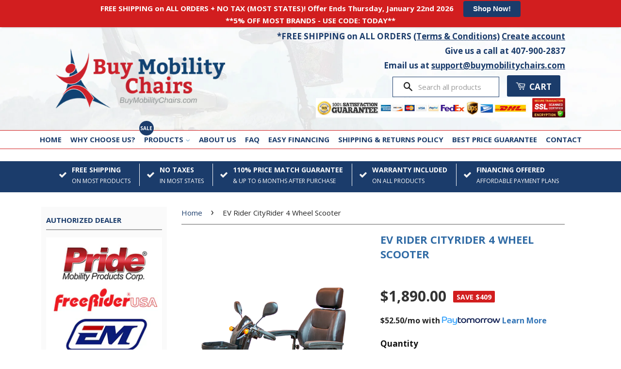

--- FILE ---
content_type: text/html; charset=utf-8
request_url: https://buymobilitychairs.com/products/ev-rider-cityrider-4-wheel-mobility-scooter
body_size: 36294
content:
<!doctype html>
<!--[if lt IE 7]><html class="no-js lt-ie9 lt-ie8 lt-ie7" lang="en"> <![endif]-->
<!--[if IE 7]><html class="no-js lt-ie9 lt-ie8" lang="en"> <![endif]-->
<!--[if IE 8]><html class="no-js lt-ie9" lang="en"> <![endif]-->
<!--[if IE 9 ]><html class="ie9 no-js"> <![endif]-->
<!--[if (gt IE 9)|!(IE)]><!--> <html class="no-js"> <!--<![endif]-->
<head>
<!-- Google Tag Manager -->
<script>(function(w,d,s,l,i){w[l]=w[l]||[];w[l].push({'gtm.start':
new Date().getTime(),event:'gtm.js'});var f=d.getElementsByTagName(s)[0],
j=d.createElement(s),dl=l!='dataLayer'?'&l='+l:'';j.async=true;j.src=
'https://www.googletagmanager.com/gtm.js?id='+i+dl;f.parentNode.insertBefore(j,f);
})(window,document,'script','dataLayer','GTM-TKVSB65');</script>
<!-- End Google Tag Manager -->
  <meta name="google-site-verification" content="7eOFmZ1XR4AvuusxOHX4KB4AgSRDpzNIW5VS6n-yPJQ" />
  <!-- Basic page needs ================================================== -->
  <meta charset="utf-8">
  <meta http-equiv="X-UA-Compatible" content="IE=edge,chrome=1">

  
  <link rel="shortcut icon" href="//buymobilitychairs.com/cdn/shop/t/3/assets/favicon.png?v=170862750297717553731531389288" type="image/png" />
  

  <!-- Title and description ================================================== -->
  <title>
  EV Rider CityRider 4 Wheel Scooter &ndash; BuyMobilityChairs
  </title>

  
  <meta name="description" content="This stylish addition, the CityRider, incorporates excellent features for an impressive mobility scooter. The CityRider ensures reliability and smooth, effortless control with its ingenious design. The CityRider gives you a relaxing ride wherever you travel thanks to an all-round suspension system fitted as standard. C">
  

  <!-- Social Meta Tags ================================================== -->
  

  <meta property="og:type" content="product">
  <meta property="og:title" content="EV Rider CityRider 4 Wheel Scooter">
  <meta property="og:url" content="https://buymobilitychairs.com/products/ev-rider-cityrider-4-wheel-mobility-scooter">
  
  <meta property="og:image" content="http://buymobilitychairs.com/cdn/shop/files/CityRider-Black_grande.png?v=1731672012">
  <meta property="og:image:secure_url" content="https://buymobilitychairs.com/cdn/shop/files/CityRider-Black_grande.png?v=1731672012">
  
  <meta property="og:image" content="http://buymobilitychairs.com/cdn/shop/files/CityRider-Red_grande.png?v=1731672020">
  <meta property="og:image:secure_url" content="https://buymobilitychairs.com/cdn/shop/files/CityRider-Red_grande.png?v=1731672020">
  
  <meta property="og:image" content="http://buymobilitychairs.com/cdn/shop/files/CityRider-orange_grande.png?v=1731672026">
  <meta property="og:image:secure_url" content="https://buymobilitychairs.com/cdn/shop/files/CityRider-orange_grande.png?v=1731672026">
  
  <meta property="og:price:amount" content="1,890.00">
  <meta property="og:price:currency" content="USD">



  <meta property="og:description" content="This stylish addition, the CityRider, incorporates excellent features for an impressive mobility scooter. The CityRider ensures reliability and smooth, effortless control with its ingenious design. The CityRider gives you a relaxing ride wherever you travel thanks to an all-round suspension system fitted as standard. C">


<meta property="og:site_name" content="BuyMobilityChairs">




  <meta name="twitter:card" content="summary">


  <meta name="twitter:site" content="@shopify">


  <meta name="twitter:title" content="EV Rider CityRider 4 Wheel Scooter">
  <meta name="twitter:description" content="This stylish addition, the CityRider, incorporates excellent features for an impressive mobility scooter. The CityRider ensures reliability and smooth, effortless control with its ingenious design.
Th">
  <meta name="twitter:image" content="https://buymobilitychairs.com/cdn/shop/files/CityRider-Black_large.png?v=1731672012">
  <meta name="twitter:image:width" content="480">
  <meta name="twitter:image:height" content="480">



  <!-- Helpers ================================================== -->
  <link rel="canonical" href="https://buymobilitychairs.com/products/ev-rider-cityrider-4-wheel-mobility-scooter">
  <meta name="viewport" content="width=device-width,initial-scale=1">
  <meta name="theme-color" content="#3375b7">

  

  <!-- CSS ================================================== -->
  <link href="//buymobilitychairs.com/cdn/shop/t/3/assets/timber.scss.css?v=128658716917525725161729751982" rel="stylesheet" type="text/css" media="all" />
  <link href="//buymobilitychairs.com/cdn/shop/t/3/assets/theme.scss.css?v=14574046695889754001744106627" rel="stylesheet" type="text/css" media="all" />

  
  
  
  <link href="//fonts.googleapis.com/css?family=Open+Sans:400,700" rel="stylesheet" type="text/css" media="all" />


  



  <!-- Header hook for plugins ================================================== -->
  <script>window.performance && window.performance.mark && window.performance.mark('shopify.content_for_header.start');</script><meta id="shopify-digital-wallet" name="shopify-digital-wallet" content="/29969786/digital_wallets/dialog">
<meta name="shopify-checkout-api-token" content="156cf01c201a9df392fd7bef1d4a2374">
<meta id="in-context-paypal-metadata" data-shop-id="29969786" data-venmo-supported="true" data-environment="production" data-locale="en_US" data-paypal-v4="true" data-currency="USD">
<link rel="alternate" type="application/json+oembed" href="https://buymobilitychairs.com/products/ev-rider-cityrider-4-wheel-mobility-scooter.oembed">
<script async="async" src="/checkouts/internal/preloads.js?locale=en-US"></script>
<link rel="preconnect" href="https://shop.app" crossorigin="anonymous">
<script async="async" src="https://shop.app/checkouts/internal/preloads.js?locale=en-US&shop_id=29969786" crossorigin="anonymous"></script>
<script id="apple-pay-shop-capabilities" type="application/json">{"shopId":29969786,"countryCode":"US","currencyCode":"USD","merchantCapabilities":["supports3DS"],"merchantId":"gid:\/\/shopify\/Shop\/29969786","merchantName":"BuyMobilityChairs","requiredBillingContactFields":["postalAddress","email","phone"],"requiredShippingContactFields":["postalAddress","email","phone"],"shippingType":"shipping","supportedNetworks":["visa","masterCard","amex","discover","elo","jcb"],"total":{"type":"pending","label":"BuyMobilityChairs","amount":"1.00"},"shopifyPaymentsEnabled":true,"supportsSubscriptions":true}</script>
<script id="shopify-features" type="application/json">{"accessToken":"156cf01c201a9df392fd7bef1d4a2374","betas":["rich-media-storefront-analytics"],"domain":"buymobilitychairs.com","predictiveSearch":true,"shopId":29969786,"locale":"en"}</script>
<script>var Shopify = Shopify || {};
Shopify.shop = "buymobilitychairs.myshopify.com";
Shopify.locale = "en";
Shopify.currency = {"active":"USD","rate":"1.0"};
Shopify.country = "US";
Shopify.theme = {"name":"Cart updates","id":12502270001,"schema_name":null,"schema_version":null,"theme_store_id":null,"role":"main"};
Shopify.theme.handle = "null";
Shopify.theme.style = {"id":null,"handle":null};
Shopify.cdnHost = "buymobilitychairs.com/cdn";
Shopify.routes = Shopify.routes || {};
Shopify.routes.root = "/";</script>
<script type="module">!function(o){(o.Shopify=o.Shopify||{}).modules=!0}(window);</script>
<script>!function(o){function n(){var o=[];function n(){o.push(Array.prototype.slice.apply(arguments))}return n.q=o,n}var t=o.Shopify=o.Shopify||{};t.loadFeatures=n(),t.autoloadFeatures=n()}(window);</script>
<script>
  window.ShopifyPay = window.ShopifyPay || {};
  window.ShopifyPay.apiHost = "shop.app\/pay";
  window.ShopifyPay.redirectState = null;
</script>
<script id="shop-js-analytics" type="application/json">{"pageType":"product"}</script>
<script defer="defer" async type="module" src="//buymobilitychairs.com/cdn/shopifycloud/shop-js/modules/v2/client.init-shop-cart-sync_BdyHc3Nr.en.esm.js"></script>
<script defer="defer" async type="module" src="//buymobilitychairs.com/cdn/shopifycloud/shop-js/modules/v2/chunk.common_Daul8nwZ.esm.js"></script>
<script type="module">
  await import("//buymobilitychairs.com/cdn/shopifycloud/shop-js/modules/v2/client.init-shop-cart-sync_BdyHc3Nr.en.esm.js");
await import("//buymobilitychairs.com/cdn/shopifycloud/shop-js/modules/v2/chunk.common_Daul8nwZ.esm.js");

  window.Shopify.SignInWithShop?.initShopCartSync?.({"fedCMEnabled":true,"windoidEnabled":true});

</script>
<script defer="defer" async type="module" src="//buymobilitychairs.com/cdn/shopifycloud/shop-js/modules/v2/client.payment-terms_MV4M3zvL.en.esm.js"></script>
<script defer="defer" async type="module" src="//buymobilitychairs.com/cdn/shopifycloud/shop-js/modules/v2/chunk.common_Daul8nwZ.esm.js"></script>
<script defer="defer" async type="module" src="//buymobilitychairs.com/cdn/shopifycloud/shop-js/modules/v2/chunk.modal_CQq8HTM6.esm.js"></script>
<script type="module">
  await import("//buymobilitychairs.com/cdn/shopifycloud/shop-js/modules/v2/client.payment-terms_MV4M3zvL.en.esm.js");
await import("//buymobilitychairs.com/cdn/shopifycloud/shop-js/modules/v2/chunk.common_Daul8nwZ.esm.js");
await import("//buymobilitychairs.com/cdn/shopifycloud/shop-js/modules/v2/chunk.modal_CQq8HTM6.esm.js");

  
</script>
<script>
  window.Shopify = window.Shopify || {};
  if (!window.Shopify.featureAssets) window.Shopify.featureAssets = {};
  window.Shopify.featureAssets['shop-js'] = {"shop-cart-sync":["modules/v2/client.shop-cart-sync_QYOiDySF.en.esm.js","modules/v2/chunk.common_Daul8nwZ.esm.js"],"init-fed-cm":["modules/v2/client.init-fed-cm_DchLp9rc.en.esm.js","modules/v2/chunk.common_Daul8nwZ.esm.js"],"shop-button":["modules/v2/client.shop-button_OV7bAJc5.en.esm.js","modules/v2/chunk.common_Daul8nwZ.esm.js"],"init-windoid":["modules/v2/client.init-windoid_DwxFKQ8e.en.esm.js","modules/v2/chunk.common_Daul8nwZ.esm.js"],"shop-cash-offers":["modules/v2/client.shop-cash-offers_DWtL6Bq3.en.esm.js","modules/v2/chunk.common_Daul8nwZ.esm.js","modules/v2/chunk.modal_CQq8HTM6.esm.js"],"shop-toast-manager":["modules/v2/client.shop-toast-manager_CX9r1SjA.en.esm.js","modules/v2/chunk.common_Daul8nwZ.esm.js"],"init-shop-email-lookup-coordinator":["modules/v2/client.init-shop-email-lookup-coordinator_UhKnw74l.en.esm.js","modules/v2/chunk.common_Daul8nwZ.esm.js"],"pay-button":["modules/v2/client.pay-button_DzxNnLDY.en.esm.js","modules/v2/chunk.common_Daul8nwZ.esm.js"],"avatar":["modules/v2/client.avatar_BTnouDA3.en.esm.js"],"init-shop-cart-sync":["modules/v2/client.init-shop-cart-sync_BdyHc3Nr.en.esm.js","modules/v2/chunk.common_Daul8nwZ.esm.js"],"shop-login-button":["modules/v2/client.shop-login-button_D8B466_1.en.esm.js","modules/v2/chunk.common_Daul8nwZ.esm.js","modules/v2/chunk.modal_CQq8HTM6.esm.js"],"init-customer-accounts-sign-up":["modules/v2/client.init-customer-accounts-sign-up_C8fpPm4i.en.esm.js","modules/v2/client.shop-login-button_D8B466_1.en.esm.js","modules/v2/chunk.common_Daul8nwZ.esm.js","modules/v2/chunk.modal_CQq8HTM6.esm.js"],"init-shop-for-new-customer-accounts":["modules/v2/client.init-shop-for-new-customer-accounts_CVTO0Ztu.en.esm.js","modules/v2/client.shop-login-button_D8B466_1.en.esm.js","modules/v2/chunk.common_Daul8nwZ.esm.js","modules/v2/chunk.modal_CQq8HTM6.esm.js"],"init-customer-accounts":["modules/v2/client.init-customer-accounts_dRgKMfrE.en.esm.js","modules/v2/client.shop-login-button_D8B466_1.en.esm.js","modules/v2/chunk.common_Daul8nwZ.esm.js","modules/v2/chunk.modal_CQq8HTM6.esm.js"],"shop-follow-button":["modules/v2/client.shop-follow-button_CkZpjEct.en.esm.js","modules/v2/chunk.common_Daul8nwZ.esm.js","modules/v2/chunk.modal_CQq8HTM6.esm.js"],"lead-capture":["modules/v2/client.lead-capture_BntHBhfp.en.esm.js","modules/v2/chunk.common_Daul8nwZ.esm.js","modules/v2/chunk.modal_CQq8HTM6.esm.js"],"checkout-modal":["modules/v2/client.checkout-modal_CfxcYbTm.en.esm.js","modules/v2/chunk.common_Daul8nwZ.esm.js","modules/v2/chunk.modal_CQq8HTM6.esm.js"],"shop-login":["modules/v2/client.shop-login_Da4GZ2H6.en.esm.js","modules/v2/chunk.common_Daul8nwZ.esm.js","modules/v2/chunk.modal_CQq8HTM6.esm.js"],"payment-terms":["modules/v2/client.payment-terms_MV4M3zvL.en.esm.js","modules/v2/chunk.common_Daul8nwZ.esm.js","modules/v2/chunk.modal_CQq8HTM6.esm.js"]};
</script>
<script>(function() {
  var isLoaded = false;
  function asyncLoad() {
    if (isLoaded) return;
    isLoaded = true;
    var urls = ["\/\/nexusmedia-ua.github.io\/cdn\/easyslide\/easyslide.js?shop=buymobilitychairs.myshopify.com","\/\/searchserverapi.com\/widgets\/shopify\/init.js?a=0y5k1u5A5z\u0026shop=buymobilitychairs.myshopify.com","https:\/\/bgproxy.paytomorrow.com\/shopify\/mpe\/script\/143e7e1d-0e05-438e-bb38-51cb869b569d?shop=buymobilitychairs.myshopify.com"];
    for (var i = 0; i < urls.length; i++) {
      var s = document.createElement('script');
      s.type = 'text/javascript';
      s.async = true;
      s.src = urls[i];
      var x = document.getElementsByTagName('script')[0];
      x.parentNode.insertBefore(s, x);
    }
  };
  if(window.attachEvent) {
    window.attachEvent('onload', asyncLoad);
  } else {
    window.addEventListener('load', asyncLoad, false);
  }
})();</script>
<script id="__st">var __st={"a":29969786,"offset":-28800,"reqid":"9a3af8d3-67d9-4489-aa33-01f33b3c341a-1768956377","pageurl":"buymobilitychairs.com\/products\/ev-rider-cityrider-4-wheel-mobility-scooter","u":"edebbf820403","p":"product","rtyp":"product","rid":1788319825969};</script>
<script>window.ShopifyPaypalV4VisibilityTracking = true;</script>
<script id="captcha-bootstrap">!function(){'use strict';const t='contact',e='account',n='new_comment',o=[[t,t],['blogs',n],['comments',n],[t,'customer']],c=[[e,'customer_login'],[e,'guest_login'],[e,'recover_customer_password'],[e,'create_customer']],r=t=>t.map((([t,e])=>`form[action*='/${t}']:not([data-nocaptcha='true']) input[name='form_type'][value='${e}']`)).join(','),a=t=>()=>t?[...document.querySelectorAll(t)].map((t=>t.form)):[];function s(){const t=[...o],e=r(t);return a(e)}const i='password',u='form_key',d=['recaptcha-v3-token','g-recaptcha-response','h-captcha-response',i],f=()=>{try{return window.sessionStorage}catch{return}},m='__shopify_v',_=t=>t.elements[u];function p(t,e,n=!1){try{const o=window.sessionStorage,c=JSON.parse(o.getItem(e)),{data:r}=function(t){const{data:e,action:n}=t;return t[m]||n?{data:e,action:n}:{data:t,action:n}}(c);for(const[e,n]of Object.entries(r))t.elements[e]&&(t.elements[e].value=n);n&&o.removeItem(e)}catch(o){console.error('form repopulation failed',{error:o})}}const l='form_type',E='cptcha';function T(t){t.dataset[E]=!0}const w=window,h=w.document,L='Shopify',v='ce_forms',y='captcha';let A=!1;((t,e)=>{const n=(g='f06e6c50-85a8-45c8-87d0-21a2b65856fe',I='https://cdn.shopify.com/shopifycloud/storefront-forms-hcaptcha/ce_storefront_forms_captcha_hcaptcha.v1.5.2.iife.js',D={infoText:'Protected by hCaptcha',privacyText:'Privacy',termsText:'Terms'},(t,e,n)=>{const o=w[L][v],c=o.bindForm;if(c)return c(t,g,e,D).then(n);var r;o.q.push([[t,g,e,D],n]),r=I,A||(h.body.append(Object.assign(h.createElement('script'),{id:'captcha-provider',async:!0,src:r})),A=!0)});var g,I,D;w[L]=w[L]||{},w[L][v]=w[L][v]||{},w[L][v].q=[],w[L][y]=w[L][y]||{},w[L][y].protect=function(t,e){n(t,void 0,e),T(t)},Object.freeze(w[L][y]),function(t,e,n,w,h,L){const[v,y,A,g]=function(t,e,n){const i=e?o:[],u=t?c:[],d=[...i,...u],f=r(d),m=r(i),_=r(d.filter((([t,e])=>n.includes(e))));return[a(f),a(m),a(_),s()]}(w,h,L),I=t=>{const e=t.target;return e instanceof HTMLFormElement?e:e&&e.form},D=t=>v().includes(t);t.addEventListener('submit',(t=>{const e=I(t);if(!e)return;const n=D(e)&&!e.dataset.hcaptchaBound&&!e.dataset.recaptchaBound,o=_(e),c=g().includes(e)&&(!o||!o.value);(n||c)&&t.preventDefault(),c&&!n&&(function(t){try{if(!f())return;!function(t){const e=f();if(!e)return;const n=_(t);if(!n)return;const o=n.value;o&&e.removeItem(o)}(t);const e=Array.from(Array(32),(()=>Math.random().toString(36)[2])).join('');!function(t,e){_(t)||t.append(Object.assign(document.createElement('input'),{type:'hidden',name:u})),t.elements[u].value=e}(t,e),function(t,e){const n=f();if(!n)return;const o=[...t.querySelectorAll(`input[type='${i}']`)].map((({name:t})=>t)),c=[...d,...o],r={};for(const[a,s]of new FormData(t).entries())c.includes(a)||(r[a]=s);n.setItem(e,JSON.stringify({[m]:1,action:t.action,data:r}))}(t,e)}catch(e){console.error('failed to persist form',e)}}(e),e.submit())}));const S=(t,e)=>{t&&!t.dataset[E]&&(n(t,e.some((e=>e===t))),T(t))};for(const o of['focusin','change'])t.addEventListener(o,(t=>{const e=I(t);D(e)&&S(e,y())}));const B=e.get('form_key'),M=e.get(l),P=B&&M;t.addEventListener('DOMContentLoaded',(()=>{const t=y();if(P)for(const e of t)e.elements[l].value===M&&p(e,B);[...new Set([...A(),...v().filter((t=>'true'===t.dataset.shopifyCaptcha))])].forEach((e=>S(e,t)))}))}(h,new URLSearchParams(w.location.search),n,t,e,['guest_login'])})(!0,!0)}();</script>
<script integrity="sha256-4kQ18oKyAcykRKYeNunJcIwy7WH5gtpwJnB7kiuLZ1E=" data-source-attribution="shopify.loadfeatures" defer="defer" src="//buymobilitychairs.com/cdn/shopifycloud/storefront/assets/storefront/load_feature-a0a9edcb.js" crossorigin="anonymous"></script>
<script crossorigin="anonymous" defer="defer" src="//buymobilitychairs.com/cdn/shopifycloud/storefront/assets/shopify_pay/storefront-65b4c6d7.js?v=20250812"></script>
<script data-source-attribution="shopify.dynamic_checkout.dynamic.init">var Shopify=Shopify||{};Shopify.PaymentButton=Shopify.PaymentButton||{isStorefrontPortableWallets:!0,init:function(){window.Shopify.PaymentButton.init=function(){};var t=document.createElement("script");t.src="https://buymobilitychairs.com/cdn/shopifycloud/portable-wallets/latest/portable-wallets.en.js",t.type="module",document.head.appendChild(t)}};
</script>
<script data-source-attribution="shopify.dynamic_checkout.buyer_consent">
  function portableWalletsHideBuyerConsent(e){var t=document.getElementById("shopify-buyer-consent"),n=document.getElementById("shopify-subscription-policy-button");t&&n&&(t.classList.add("hidden"),t.setAttribute("aria-hidden","true"),n.removeEventListener("click",e))}function portableWalletsShowBuyerConsent(e){var t=document.getElementById("shopify-buyer-consent"),n=document.getElementById("shopify-subscription-policy-button");t&&n&&(t.classList.remove("hidden"),t.removeAttribute("aria-hidden"),n.addEventListener("click",e))}window.Shopify?.PaymentButton&&(window.Shopify.PaymentButton.hideBuyerConsent=portableWalletsHideBuyerConsent,window.Shopify.PaymentButton.showBuyerConsent=portableWalletsShowBuyerConsent);
</script>
<script data-source-attribution="shopify.dynamic_checkout.cart.bootstrap">document.addEventListener("DOMContentLoaded",(function(){function t(){return document.querySelector("shopify-accelerated-checkout-cart, shopify-accelerated-checkout")}if(t())Shopify.PaymentButton.init();else{new MutationObserver((function(e,n){t()&&(Shopify.PaymentButton.init(),n.disconnect())})).observe(document.body,{childList:!0,subtree:!0})}}));
</script>
<link id="shopify-accelerated-checkout-styles" rel="stylesheet" media="screen" href="https://buymobilitychairs.com/cdn/shopifycloud/portable-wallets/latest/accelerated-checkout-backwards-compat.css" crossorigin="anonymous">
<style id="shopify-accelerated-checkout-cart">
        #shopify-buyer-consent {
  margin-top: 1em;
  display: inline-block;
  width: 100%;
}

#shopify-buyer-consent.hidden {
  display: none;
}

#shopify-subscription-policy-button {
  background: none;
  border: none;
  padding: 0;
  text-decoration: underline;
  font-size: inherit;
  cursor: pointer;
}

#shopify-subscription-policy-button::before {
  box-shadow: none;
}

      </style>

<script>window.performance && window.performance.mark && window.performance.mark('shopify.content_for_header.end');</script>

<script>window.BOLD = window.BOLD || {};
    window.BOLD.common = window.BOLD.common || {};
    window.BOLD.common.Shopify = window.BOLD.common.Shopify || {};
    window.BOLD.common.Shopify.shop = {
      domain: 'buymobilitychairs.com',
      permanent_domain: 'buymobilitychairs.myshopify.com',
      url: 'https://buymobilitychairs.com',
      secure_url: 'https://buymobilitychairs.com',
      money_format: "${{amount}}",
      currency: "USD"
    };
    window.BOLD.common.Shopify.customer = {
      id: null,
      tags: null,
    };
    window.BOLD.common.Shopify.cart = {"note":null,"attributes":{},"original_total_price":0,"total_price":0,"total_discount":0,"total_weight":0.0,"item_count":0,"items":[],"requires_shipping":false,"currency":"USD","items_subtotal_price":0,"cart_level_discount_applications":[],"checkout_charge_amount":0};
    window.BOLD.common.template = 'product';window.BOLD.common.Shopify.formatMoney = function(money, format) {
        function n(t, e) {
            return "undefined" == typeof t ? e : t
        }
        function r(t, e, r, i) {
            if (e = n(e, 2),
                r = n(r, ","),
                i = n(i, "."),
            isNaN(t) || null == t)
                return 0;
            t = (t / 100).toFixed(e);
            var o = t.split(".")
                , a = o[0].replace(/(\d)(?=(\d\d\d)+(?!\d))/g, "$1" + r)
                , s = o[1] ? i + o[1] : "";
            return a + s
        }
        "string" == typeof money && (money = money.replace(".", ""));
        var i = ""
            , o = /\{\{\s*(\w+)\s*\}\}/
            , a = format || window.BOLD.common.Shopify.shop.money_format || window.Shopify.money_format || "$ {{ amount }}";
        switch (a.match(o)[1]) {
            case "amount":
                i = r(money, 2, ",", ".");
                break;
            case "amount_no_decimals":
                i = r(money, 0, ",", ".");
                break;
            case "amount_with_comma_separator":
                i = r(money, 2, ".", ",");
                break;
            case "amount_no_decimals_with_comma_separator":
                i = r(money, 0, ".", ",");
                break;
            case "amount_with_space_separator":
                i = r(money, 2, " ", ",");
                break;
            case "amount_no_decimals_with_space_separator":
                i = r(money, 0, " ", ",");
                break;
            case "amount_with_apostrophe_separator":
                i = r(money, 2, "'", ".");
                break;
        }
        return a.replace(o, i);
    };
    window.BOLD.common.Shopify.saveProduct = function (handle, product) {
      if (typeof handle === 'string' && typeof window.BOLD.common.Shopify.products[handle] === 'undefined') {
        if (typeof product === 'number') {
          window.BOLD.common.Shopify.handles[product] = handle;
          product = { id: product };
        }
        window.BOLD.common.Shopify.products[handle] = product;
      }
    };
    window.BOLD.common.Shopify.saveVariant = function (variant_id, variant) {
      if (typeof variant_id === 'number' && typeof window.BOLD.common.Shopify.variants[variant_id] === 'undefined') {
        window.BOLD.common.Shopify.variants[variant_id] = variant;
      }
    };window.BOLD.common.Shopify.products = window.BOLD.common.Shopify.products || {};
    window.BOLD.common.Shopify.variants = window.BOLD.common.Shopify.variants || {};
    window.BOLD.common.Shopify.handles = window.BOLD.common.Shopify.handles || {};window.BOLD.common.Shopify.handle = "ev-rider-cityrider-4-wheel-mobility-scooter"
window.BOLD.common.Shopify.saveProduct("ev-rider-cityrider-4-wheel-mobility-scooter", 1788319825969);window.BOLD.common.Shopify.saveVariant(14277763203121, { product_id: 1788319825969, product_handle: "ev-rider-cityrider-4-wheel-mobility-scooter", price: 189000, group_id: '', csp_metafield: {}});window.BOLD.apps_installed = {} || {};window.BOLD.common.Shopify.saveProduct("solax-transformer-automatic-folding-scooter", 514390261809);window.BOLD.common.Shopify.saveVariant(7073735278641, { product_id: 514390261809, product_handle: "solax-transformer-automatic-folding-scooter", price: 277500, group_id: '', csp_metafield: {}});window.BOLD.common.Shopify.saveProduct("heartway-s12x-vita-monster-all-terrain-power-scooter", 524222234673);window.BOLD.common.Shopify.saveVariant(7174912442417, { product_id: 524222234673, product_handle: "heartway-s12x-vita-monster-all-terrain-power-scooter", price: 499000, group_id: '', csp_metafield: {}});window.BOLD.common.Shopify.saveProduct("ev-rider-gypsy-folding-scooter-lightest-scooter-in-the-industry", 4094280237105);window.BOLD.common.Shopify.saveVariant(30088703737905, { product_id: 4094280237105, product_handle: "ev-rider-gypsy-folding-scooter-lightest-scooter-in-the-industry", price: 159500, group_id: '', csp_metafield: {}});window.BOLD.common.Shopify.saveProduct("ev-rider-minirider-power-scooter", 525584924721);window.BOLD.common.Shopify.saveVariant(7193236439089, { product_id: 525584924721, product_handle: "ev-rider-minirider-power-scooter", price: 73500, group_id: '', csp_metafield: {}});window.BOLD.common.Shopify.saveProduct("pride-go-go-sport-4-wheel-scooter", 532748795953);window.BOLD.common.Shopify.saveVariant(7232025067569, { product_id: 532748795953, product_handle: "pride-go-go-sport-4-wheel-scooter", price: 171900, group_id: '', csp_metafield: {}});window.BOLD.common.Shopify.saveProduct("heartway-spring-lightweight-manual-wheelchair", 519658700849);window.BOLD.common.Shopify.saveVariant(7156121436209, { product_id: 519658700849, product_handle: "heartway-spring-lightweight-manual-wheelchair", price: 189500, group_id: '', csp_metafield: {}});window.BOLD.common.Shopify.saveProduct("ev-rider-teqno-mid-size-power-scooter", 4422737789043);window.BOLD.common.Shopify.saveVariant(31438101938291, { product_id: 4422737789043, product_handle: "ev-rider-teqno-mid-size-power-scooter", price: 249000, group_id: '', csp_metafield: {}});window.BOLD.common.Shopify.saveProduct("ev-rider-cityrider-4-wheel-mobility-scooter", 1788319825969);window.BOLD.common.Shopify.saveVariant(14277763203121, { product_id: 1788319825969, product_handle: "ev-rider-cityrider-4-wheel-mobility-scooter", price: 189000, group_id: '', csp_metafield: {}});window.BOLD.common.Shopify.saveProduct("ev-rider-citycruzer-4-wheel-scooter", 1788322545713);window.BOLD.common.Shopify.saveVariant(14277789843505, { product_id: 1788322545713, product_handle: "ev-rider-citycruzer-4-wheel-scooter", price: 92900, group_id: '', csp_metafield: {}});window.BOLD.common.Shopify.saveProduct("pride-revo-2-0-4-wheel-scooter", 533392228401);window.BOLD.common.Shopify.saveVariant(7236372529201, { product_id: 533392228401, product_handle: "pride-revo-2-0-4-wheel-scooter", price: 198800, group_id: '', csp_metafield: {}});window.BOLD.common.Shopify.saveProduct("ev-rider-transport-plus-folding-scooter", 525602455601);window.BOLD.common.Shopify.saveVariant(7193512804401, { product_id: 525602455601, product_handle: "ev-rider-transport-plus-folding-scooter", price: 142900, group_id: '', csp_metafield: {}});window.BOLD.common.Shopify.saveProduct("pride-victory-10-4-wheel-scooter", 533397667889);window.BOLD.common.Shopify.saveVariant(7236390748209, { product_id: 533397667889, product_handle: "pride-victory-10-4-wheel-scooter", price: 249900, group_id: '', csp_metafield: {}});window.BOLD.common.Shopify.saveProduct("pride-go-go-ultra-x-4-wheel-scooter", 531313983537);window.BOLD.common.Shopify.saveVariant(7226655703089, { product_id: 531313983537, product_handle: "pride-go-go-ultra-x-4-wheel-scooter", price: 127400, group_id: '', csp_metafield: {}});window.BOLD.common.Shopify.metafields = window.BOLD.common.Shopify.metafields || {};window.BOLD.common.Shopify.metafields["bold_rp"] = {};window.BOLD.common.Shopify.metafields["bold_csp_defaults"] = {};window.BOLD.common.cacheParams = window.BOLD.common.cacheParams || {};
    window.BOLD.common.cacheParams.options = 1667994272;
</script>

<script>
    window.BOLD.common.cacheParams.options = 1768800888;
</script>
<link href="//buymobilitychairs.com/cdn/shop/t/3/assets/bold-options.css?v=36053948382058980131731519468" rel="stylesheet" type="text/css" media="all" />
<script defer src="https://options.shopapps.site/js/options.js"></script><script>var BOLD = BOLD || {};
    BOLD.products = BOLD.products || {};
    BOLD.variant_lookup = BOLD.variant_lookup || {};BOLD.variant_lookup[14277763203121] ="ev-rider-cityrider-4-wheel-mobility-scooter";BOLD.products["ev-rider-cityrider-4-wheel-mobility-scooter"] ={"id":1788319825969,"title":"EV Rider CityRider 4 Wheel Scooter","handle":"ev-rider-cityrider-4-wheel-mobility-scooter","description":"\u003cp\u003eThis stylish addition, the CityRider, incorporates excellent features for an impressive mobility scooter. The CityRider ensures reliability and smooth, effortless control with its ingenious design.\u003c\/p\u003e\n\u003cp\u003eThe CityRider gives you a relaxing ride wherever you travel thanks to an all-round suspension system fitted as standard. Coupled with a well-upholstered captain’s chair and an adjustable tiller, the CityRider lets you find the perfect position for driving in comfort.\u003cbr\u003eFor your on-road safety, the CityRider is fitted with a full lighting system front and rear, as well as a rearview mirror and a separate cable brake for peace of mind.\u003c\/p\u003e\n\u003cp\u003e\u003cem\u003e\u003ca href=\"http:\/\/evrider.com\/wp-content\/uploads\/2019\/08\/CityRider_user_manual.pdf\" target=\"_blank\" rel=\"noopener\"\u003eView User Manual\u003c\/a\u003e\u003ca href=\"http:\/\/evrider.com\/wp-content\/uploads\/2019\/08\/CityRider_user_manual.pdf\" rel=\"noopener noreferrer\" target=\"_blank\"\u003e\u003c\/a\u003e\u003c\/em\u003e\u003c\/p\u003e\n\u003cp\u003e\u003cstrong\u003eSpecifications:\u003c\/strong\u003e\u003c\/p\u003e\n\u003cul\u003e\n\u003cli\u003eOverall Length: 46.4″\/ 118 cm\u003c\/li\u003e\n\u003cli\u003eOverall Width: 23.2″ \/ 59 cm\u003c\/li\u003e\n\u003cli\u003eOverall Height (at Maximum Tiller Height): 48.8″ \/ 124 cm\u003c\/li\u003e\n\u003cli\u003eOverall Height – at Minimum Tiller Height: 48.8″ \/ 124 cm\u003c\/li\u003e\n\u003cli\u003eLegroom – Floorboard Length x Width: 12” x 19”\u003c\/li\u003e\n\u003cli\u003eDeck Height – Floorboard to Floor: 5.5”\u003c\/li\u003e\n\u003cli\u003eGround Clearance: 2.5” \/ 75 mm\u003c\/li\u003e\n\u003cli\u003eTurning Radius: 56.3″\/143 cm\u003c\/li\u003e\n\u003cli\u003eFolded Overall Length: NA\u003c\/li\u003e\n\u003cli\u003eFolded Overall Width: NA\u003c\/li\u003e\n\u003cli\u003eFolded Overall Height: NA\u003c\/li\u003e\n\u003cli\u003eWeight with Std.: 206.4lbs\/93.8kg\u003c\/li\u003e\n\u003cli\u003eWeight with Batteries: 206.4lbs\/93.8kg\u003c\/li\u003e\n\u003cli\u003eWeight without Batteries: 154 lbs\/70kg\u003c\/li\u003e\n\u003cli\u003eSeat Type: Captain seat\u003c\/li\u003e\n\u003cli\u003eSeat – Width \u0026amp; Depth \u0026amp; Height: 19 “ x 17 “ x 26”\u003c\/li\u003e\n\u003cli\u003eSeat – Cushion Thickness: 2.5”~ 3”\u003c\/li\u003e\n\u003cli\u003eSeat Height – Cushion to Deck: 18”\u003c\/li\u003e\n\u003cli\u003eSeat Height – Cushion to Floor: 20.5”\u003c\/li\u003e\n\u003cli\u003eTire Type: Flat free – solid\u003c\/li\u003e\n\u003cli\u003eRim Type Rear: Aluminum\u003c\/li\u003e\n\u003cli\u003eRim Type Front: 4”\u003c\/li\u003e\n\u003cli\u003eOEM Spec Rear:\u003c\/li\u003e\n\u003cli\u003eOutside Diameter Rear: 300-4×2(10″)\u003c\/li\u003e\n\u003cli\u003eTire Width Rear: 3”\u003c\/li\u003e\n\u003cli\u003eOEM Spec Front:\u003c\/li\u003e\n\u003cli\u003eOutside Diameter Front: 300-4×2(10″)\u003c\/li\u003e\n\u003cli\u003eTire Width Front: 3”\u003c\/li\u003e\n\u003cli\u003eBattery Type \u0026amp; Power: 35AH SLA Batteries\u003c\/li\u003e\n\u003cli\u003eBrake System: Electromagnetic Brake\u003c\/li\u003e\n\u003cli\u003eClimbing Angle – Maximum Recommended: 8°\u003c\/li\u003e\n\u003cli\u003eCharger Type: 4A Off-Board\u003c\/li\u003e\n\u003cli\u003eCharging Time: \u0026gt;8hr\u003c\/li\u003e\n\u003cli\u003eController: PG70A\u003c\/li\u003e\n\u003cli\u003e*Driving Range: Up to 17 miles \/ 27.3 km\u003c\/li\u003e\n\u003cli\u003eLoad Capacity: 350 lbs \/ 160 kg\u003c\/li\u003e\n\u003cli\u003eMotor \u0026amp; Drive Location: 470W 5300RPM\u003c\/li\u003e\n\u003cli\u003e*Speed – Maximum: 6 MPH\u003c\/li\u003e\n\u003cli\u003eColors: Red, Black, Sunset Orange\u003c\/li\u003e\n\u003cli\u003eTiller Type: DELTA\u003c\/li\u003e\n\u003cli\u003eThrottle Control Type: Wigwag\u003c\/li\u003e\n\u003cli\u003eAnti-Tipper Wheels-Rear: Yes\u003c\/li\u003e\n\u003c\/ul\u003e\n\u003cp\u003e\u003cspan\u003e(*) SPECIFICATION PERFORMANCE IS DETERMINED IN THE LABORATORY SETTING BASED ON IDEAL CONDITIONS (MINIMAL FRICTION, NO WIND AND CONTROLLED TEMPERATURE AND PRESSURE WITH AN AVERAGE STANDARD WEIGHT). ACTUAL PERFORMANCE WILL BE DIFFERENT THAN RESULTS OBTAINED DURING LABORATORY TESTING.\u003c\/span\u003e\u003c\/p\u003e\n\u003cdiv style=\"text-align: center;\"\u003e\u003cimg style=\"float: none;\" alt=\"\" src=\"https:\/\/cdn.shopify.com\/s\/files\/1\/2996\/9786\/files\/TimeP.png?v=1524870765\"\u003e\u003c\/div\u003e\n\u003cul\u003e\u003c\/ul\u003e","published_at":"2018-11-20T10:27:56","created_at":"2018-11-20T10:37:02","vendor":"EV Rider","type":"Power Scooters","tags":["4","mid-size"],"price":189000,"price_min":189000,"price_max":189000,"price_varies":false,"compare_at_price":229900,"compare_at_price_min":229900,"compare_at_price_max":229900,"compare_at_price_varies":false,"all_variant_ids":[14277763203121],"variants":[{"id":14277763203121,"product_id":1788319825969,"product_handle":"ev-rider-cityrider-4-wheel-mobility-scooter","title":"Default Title","option1":"Default Title","option2":null,"option3":null,"sku":"WT-M4JP6","requires_shipping":true,"taxable":true,"featured_image":null,"image_id":null,"available":true,"name":"EV Rider CityRider 4 Wheel Scooter - Default Title","options":["Default Title"],"price":189000,"weight":93894,"compare_at_price":229900,"inventory_quantity":-2,"inventory_management":null,"inventory_policy":"continue","inventory_in_cart":0,"inventory_remaining":-2,"incoming":false,"next_incoming_date":null,"taxable":true,"barcode":"00818341000289"}],"available":true,"images":["\/\/buymobilitychairs.com\/cdn\/shop\/files\/CityRider-Black.png?v=1731672012","\/\/buymobilitychairs.com\/cdn\/shop\/files\/CityRider-Red.png?v=1731672020","\/\/buymobilitychairs.com\/cdn\/shop\/files\/CityRider-orange.png?v=1731672026","\/\/buymobilitychairs.com\/cdn\/shop\/files\/city-rider-010.png?v=1731672049","\/\/buymobilitychairs.com\/cdn\/shop\/files\/city-rider-006.png?v=1731672066","\/\/buymobilitychairs.com\/cdn\/shop\/files\/city-rider-007.png?v=1731672074","\/\/buymobilitychairs.com\/cdn\/shop\/files\/city-rider-005.png?v=1731672082","\/\/buymobilitychairs.com\/cdn\/shop\/files\/city-rider-009.png?v=1731672090","\/\/buymobilitychairs.com\/cdn\/shop\/files\/city-rider-008.png?v=1731672099","\/\/buymobilitychairs.com\/cdn\/shop\/files\/city-rider-002.png?v=1731672110","\/\/buymobilitychairs.com\/cdn\/shop\/files\/city-rider-011.png?v=1731672120","\/\/buymobilitychairs.com\/cdn\/shop\/files\/city-rider-001.png?v=1731672131","\/\/buymobilitychairs.com\/cdn\/shop\/files\/city-rider-003.png?v=1731672138","\/\/buymobilitychairs.com\/cdn\/shop\/files\/city-rider-004.png?v=1731672145"],"featured_image":"\/\/buymobilitychairs.com\/cdn\/shop\/files\/CityRider-Black.png?v=1731672012","options":["Title"],"url":"\/products\/ev-rider-cityrider-4-wheel-mobility-scooter"}</script>

<!--[if lt IE 9]>
<script src="//cdnjs.cloudflare.com/ajax/libs/html5shiv/3.7.2/html5shiv.min.js" type="text/javascript"></script>
<script src="//buymobilitychairs.com/cdn/shop/t/3/assets/respond.min.js?v=52248677837542619231531389291" type="text/javascript"></script>
<link href="//buymobilitychairs.com/cdn/shop/t/3/assets/respond-proxy.html" id="respond-proxy" rel="respond-proxy" />
<link href="//buymobilitychairs.com/search?q=c45c60f1b34d59fc8df0cdfc6df00d8d" id="respond-redirect" rel="respond-redirect" />
<script src="//buymobilitychairs.com/search?q=c45c60f1b34d59fc8df0cdfc6df00d8d" type="text/javascript"></script>
<![endif]-->



  <script src="//ajax.googleapis.com/ajax/libs/jquery/1.11.0/jquery.min.js" type="text/javascript"></script>
  <script src="//buymobilitychairs.com/cdn/shop/t/3/assets/modernizr.min.js?v=26620055551102246001531389290" type="text/javascript"></script>

  
  
  <script src="https://stackpath.bootstrapcdn.com/bootstrap/4.1.1/js/bootstrap.min.js" type="text/javascript"></script>
  
  
  <!-- AJ EDIT Install WOAHBar -->
  <script src="https://ajax.googleapis.com/ajax/libs/jquery/1.7.1/jquery.min.js" type="text/javascript"></script>
  <script src="https://ajax.googleapis.com/ajax/libs/jqueryui/1.8.16/jquery-ui.min.js" type="text/javascript"></script>
  <script src="//buymobilitychairs.com/cdn/shop/t/3/assets/WOAHbar.js?v=64319033982534908381532289671" type="text/javascript"></script>
  <link href="//buymobilitychairs.com/cdn/shop/t/3/assets/WOAHbar.css?v=89057192174045308721531389287" rel="stylesheet" type="text/css" media="all" />
  
  <!-- AJ EDIT Install Yotpo Reviews Widget -->
  <script type="text/javascript">
(function e(){var e=document.createElement("script");e.type="text/javascript",e.async=true,e.src="//staticw2.yotpo.com/mRPbo0dyfKbA7WwwsvwgNVoYbtXpVWgB2Urjp35D/widget.js";var t=document.getElementsByTagName("script")[0];t.parentNode.insertBefore(e,t)})();
</script>
            

<meta name="msvalidate.01" content="D012F10E140CFFE4DE6BAC1A2271E793" />  
<link href='https://fonts.googleapis.com/css?family=Dancing+Script' rel='stylesheet' type='text/css'>
<link rel="stylesheet" href="//maxcdn.bootstrapcdn.com/font-awesome/4.6.3/css/font-awesome.min.css">

<script>
    if(document.location.href.indexOf('https://buymobilitychairs.com/collections/all?sort_by=best-selling') > -1) { 
      document.location.href = 'https://buymobilitychairs.com/';
    }
  </script> 
  <script src="https://www.google.com/recaptcha/api.js?onload=onloadCallback&render=explicit" async defer></script>

<link href="https://monorail-edge.shopifysvc.com" rel="dns-prefetch">
<script>(function(){if ("sendBeacon" in navigator && "performance" in window) {try {var session_token_from_headers = performance.getEntriesByType('navigation')[0].serverTiming.find(x => x.name == '_s').description;} catch {var session_token_from_headers = undefined;}var session_cookie_matches = document.cookie.match(/_shopify_s=([^;]*)/);var session_token_from_cookie = session_cookie_matches && session_cookie_matches.length === 2 ? session_cookie_matches[1] : "";var session_token = session_token_from_headers || session_token_from_cookie || "";function handle_abandonment_event(e) {var entries = performance.getEntries().filter(function(entry) {return /monorail-edge.shopifysvc.com/.test(entry.name);});if (!window.abandonment_tracked && entries.length === 0) {window.abandonment_tracked = true;var currentMs = Date.now();var navigation_start = performance.timing.navigationStart;var payload = {shop_id: 29969786,url: window.location.href,navigation_start,duration: currentMs - navigation_start,session_token,page_type: "product"};window.navigator.sendBeacon("https://monorail-edge.shopifysvc.com/v1/produce", JSON.stringify({schema_id: "online_store_buyer_site_abandonment/1.1",payload: payload,metadata: {event_created_at_ms: currentMs,event_sent_at_ms: currentMs}}));}}window.addEventListener('pagehide', handle_abandonment_event);}}());</script>
<script id="web-pixels-manager-setup">(function e(e,d,r,n,o){if(void 0===o&&(o={}),!Boolean(null===(a=null===(i=window.Shopify)||void 0===i?void 0:i.analytics)||void 0===a?void 0:a.replayQueue)){var i,a;window.Shopify=window.Shopify||{};var t=window.Shopify;t.analytics=t.analytics||{};var s=t.analytics;s.replayQueue=[],s.publish=function(e,d,r){return s.replayQueue.push([e,d,r]),!0};try{self.performance.mark("wpm:start")}catch(e){}var l=function(){var e={modern:/Edge?\/(1{2}[4-9]|1[2-9]\d|[2-9]\d{2}|\d{4,})\.\d+(\.\d+|)|Firefox\/(1{2}[4-9]|1[2-9]\d|[2-9]\d{2}|\d{4,})\.\d+(\.\d+|)|Chrom(ium|e)\/(9{2}|\d{3,})\.\d+(\.\d+|)|(Maci|X1{2}).+ Version\/(15\.\d+|(1[6-9]|[2-9]\d|\d{3,})\.\d+)([,.]\d+|)( \(\w+\)|)( Mobile\/\w+|) Safari\/|Chrome.+OPR\/(9{2}|\d{3,})\.\d+\.\d+|(CPU[ +]OS|iPhone[ +]OS|CPU[ +]iPhone|CPU IPhone OS|CPU iPad OS)[ +]+(15[._]\d+|(1[6-9]|[2-9]\d|\d{3,})[._]\d+)([._]\d+|)|Android:?[ /-](13[3-9]|1[4-9]\d|[2-9]\d{2}|\d{4,})(\.\d+|)(\.\d+|)|Android.+Firefox\/(13[5-9]|1[4-9]\d|[2-9]\d{2}|\d{4,})\.\d+(\.\d+|)|Android.+Chrom(ium|e)\/(13[3-9]|1[4-9]\d|[2-9]\d{2}|\d{4,})\.\d+(\.\d+|)|SamsungBrowser\/([2-9]\d|\d{3,})\.\d+/,legacy:/Edge?\/(1[6-9]|[2-9]\d|\d{3,})\.\d+(\.\d+|)|Firefox\/(5[4-9]|[6-9]\d|\d{3,})\.\d+(\.\d+|)|Chrom(ium|e)\/(5[1-9]|[6-9]\d|\d{3,})\.\d+(\.\d+|)([\d.]+$|.*Safari\/(?![\d.]+ Edge\/[\d.]+$))|(Maci|X1{2}).+ Version\/(10\.\d+|(1[1-9]|[2-9]\d|\d{3,})\.\d+)([,.]\d+|)( \(\w+\)|)( Mobile\/\w+|) Safari\/|Chrome.+OPR\/(3[89]|[4-9]\d|\d{3,})\.\d+\.\d+|(CPU[ +]OS|iPhone[ +]OS|CPU[ +]iPhone|CPU IPhone OS|CPU iPad OS)[ +]+(10[._]\d+|(1[1-9]|[2-9]\d|\d{3,})[._]\d+)([._]\d+|)|Android:?[ /-](13[3-9]|1[4-9]\d|[2-9]\d{2}|\d{4,})(\.\d+|)(\.\d+|)|Mobile Safari.+OPR\/([89]\d|\d{3,})\.\d+\.\d+|Android.+Firefox\/(13[5-9]|1[4-9]\d|[2-9]\d{2}|\d{4,})\.\d+(\.\d+|)|Android.+Chrom(ium|e)\/(13[3-9]|1[4-9]\d|[2-9]\d{2}|\d{4,})\.\d+(\.\d+|)|Android.+(UC? ?Browser|UCWEB|U3)[ /]?(15\.([5-9]|\d{2,})|(1[6-9]|[2-9]\d|\d{3,})\.\d+)\.\d+|SamsungBrowser\/(5\.\d+|([6-9]|\d{2,})\.\d+)|Android.+MQ{2}Browser\/(14(\.(9|\d{2,})|)|(1[5-9]|[2-9]\d|\d{3,})(\.\d+|))(\.\d+|)|K[Aa][Ii]OS\/(3\.\d+|([4-9]|\d{2,})\.\d+)(\.\d+|)/},d=e.modern,r=e.legacy,n=navigator.userAgent;return n.match(d)?"modern":n.match(r)?"legacy":"unknown"}(),u="modern"===l?"modern":"legacy",c=(null!=n?n:{modern:"",legacy:""})[u],f=function(e){return[e.baseUrl,"/wpm","/b",e.hashVersion,"modern"===e.buildTarget?"m":"l",".js"].join("")}({baseUrl:d,hashVersion:r,buildTarget:u}),m=function(e){var d=e.version,r=e.bundleTarget,n=e.surface,o=e.pageUrl,i=e.monorailEndpoint;return{emit:function(e){var a=e.status,t=e.errorMsg,s=(new Date).getTime(),l=JSON.stringify({metadata:{event_sent_at_ms:s},events:[{schema_id:"web_pixels_manager_load/3.1",payload:{version:d,bundle_target:r,page_url:o,status:a,surface:n,error_msg:t},metadata:{event_created_at_ms:s}}]});if(!i)return console&&console.warn&&console.warn("[Web Pixels Manager] No Monorail endpoint provided, skipping logging."),!1;try{return self.navigator.sendBeacon.bind(self.navigator)(i,l)}catch(e){}var u=new XMLHttpRequest;try{return u.open("POST",i,!0),u.setRequestHeader("Content-Type","text/plain"),u.send(l),!0}catch(e){return console&&console.warn&&console.warn("[Web Pixels Manager] Got an unhandled error while logging to Monorail."),!1}}}}({version:r,bundleTarget:l,surface:e.surface,pageUrl:self.location.href,monorailEndpoint:e.monorailEndpoint});try{o.browserTarget=l,function(e){var d=e.src,r=e.async,n=void 0===r||r,o=e.onload,i=e.onerror,a=e.sri,t=e.scriptDataAttributes,s=void 0===t?{}:t,l=document.createElement("script"),u=document.querySelector("head"),c=document.querySelector("body");if(l.async=n,l.src=d,a&&(l.integrity=a,l.crossOrigin="anonymous"),s)for(var f in s)if(Object.prototype.hasOwnProperty.call(s,f))try{l.dataset[f]=s[f]}catch(e){}if(o&&l.addEventListener("load",o),i&&l.addEventListener("error",i),u)u.appendChild(l);else{if(!c)throw new Error("Did not find a head or body element to append the script");c.appendChild(l)}}({src:f,async:!0,onload:function(){if(!function(){var e,d;return Boolean(null===(d=null===(e=window.Shopify)||void 0===e?void 0:e.analytics)||void 0===d?void 0:d.initialized)}()){var d=window.webPixelsManager.init(e)||void 0;if(d){var r=window.Shopify.analytics;r.replayQueue.forEach((function(e){var r=e[0],n=e[1],o=e[2];d.publishCustomEvent(r,n,o)})),r.replayQueue=[],r.publish=d.publishCustomEvent,r.visitor=d.visitor,r.initialized=!0}}},onerror:function(){return m.emit({status:"failed",errorMsg:"".concat(f," has failed to load")})},sri:function(e){var d=/^sha384-[A-Za-z0-9+/=]+$/;return"string"==typeof e&&d.test(e)}(c)?c:"",scriptDataAttributes:o}),m.emit({status:"loading"})}catch(e){m.emit({status:"failed",errorMsg:(null==e?void 0:e.message)||"Unknown error"})}}})({shopId: 29969786,storefrontBaseUrl: "https://buymobilitychairs.com",extensionsBaseUrl: "https://extensions.shopifycdn.com/cdn/shopifycloud/web-pixels-manager",monorailEndpoint: "https://monorail-edge.shopifysvc.com/unstable/produce_batch",surface: "storefront-renderer",enabledBetaFlags: ["2dca8a86"],webPixelsConfigList: [{"id":"416055411","configuration":"{\"config\":\"{\\\"pixel_id\\\":\\\"G-Z0BS85Z6PH\\\",\\\"target_country\\\":\\\"US\\\",\\\"gtag_events\\\":[{\\\"type\\\":\\\"purchase\\\",\\\"action_label\\\":\\\"G-Z0BS85Z6PH\\\"},{\\\"type\\\":\\\"page_view\\\",\\\"action_label\\\":\\\"G-Z0BS85Z6PH\\\"},{\\\"type\\\":\\\"view_item\\\",\\\"action_label\\\":\\\"G-Z0BS85Z6PH\\\"},{\\\"type\\\":\\\"search\\\",\\\"action_label\\\":\\\"G-Z0BS85Z6PH\\\"},{\\\"type\\\":\\\"add_to_cart\\\",\\\"action_label\\\":\\\"G-Z0BS85Z6PH\\\"},{\\\"type\\\":\\\"begin_checkout\\\",\\\"action_label\\\":\\\"G-Z0BS85Z6PH\\\"},{\\\"type\\\":\\\"add_payment_info\\\",\\\"action_label\\\":\\\"G-Z0BS85Z6PH\\\"}],\\\"enable_monitoring_mode\\\":false}\"}","eventPayloadVersion":"v1","runtimeContext":"OPEN","scriptVersion":"b2a88bafab3e21179ed38636efcd8a93","type":"APP","apiClientId":1780363,"privacyPurposes":[],"dataSharingAdjustments":{"protectedCustomerApprovalScopes":["read_customer_address","read_customer_email","read_customer_name","read_customer_personal_data","read_customer_phone"]}},{"id":"shopify-app-pixel","configuration":"{}","eventPayloadVersion":"v1","runtimeContext":"STRICT","scriptVersion":"0450","apiClientId":"shopify-pixel","type":"APP","privacyPurposes":["ANALYTICS","MARKETING"]},{"id":"shopify-custom-pixel","eventPayloadVersion":"v1","runtimeContext":"LAX","scriptVersion":"0450","apiClientId":"shopify-pixel","type":"CUSTOM","privacyPurposes":["ANALYTICS","MARKETING"]}],isMerchantRequest: false,initData: {"shop":{"name":"BuyMobilityChairs","paymentSettings":{"currencyCode":"USD"},"myshopifyDomain":"buymobilitychairs.myshopify.com","countryCode":"US","storefrontUrl":"https:\/\/buymobilitychairs.com"},"customer":null,"cart":null,"checkout":null,"productVariants":[{"price":{"amount":1890.0,"currencyCode":"USD"},"product":{"title":"EV Rider CityRider 4 Wheel Scooter","vendor":"EV Rider","id":"1788319825969","untranslatedTitle":"EV Rider CityRider 4 Wheel Scooter","url":"\/products\/ev-rider-cityrider-4-wheel-mobility-scooter","type":"Power Scooters"},"id":"14277763203121","image":{"src":"\/\/buymobilitychairs.com\/cdn\/shop\/files\/CityRider-Black.png?v=1731672012"},"sku":"WT-M4JP6","title":"Default Title","untranslatedTitle":"Default Title"}],"purchasingCompany":null},},"https://buymobilitychairs.com/cdn","fcfee988w5aeb613cpc8e4bc33m6693e112",{"modern":"","legacy":""},{"shopId":"29969786","storefrontBaseUrl":"https:\/\/buymobilitychairs.com","extensionBaseUrl":"https:\/\/extensions.shopifycdn.com\/cdn\/shopifycloud\/web-pixels-manager","surface":"storefront-renderer","enabledBetaFlags":"[\"2dca8a86\"]","isMerchantRequest":"false","hashVersion":"fcfee988w5aeb613cpc8e4bc33m6693e112","publish":"custom","events":"[[\"page_viewed\",{}],[\"product_viewed\",{\"productVariant\":{\"price\":{\"amount\":1890.0,\"currencyCode\":\"USD\"},\"product\":{\"title\":\"EV Rider CityRider 4 Wheel Scooter\",\"vendor\":\"EV Rider\",\"id\":\"1788319825969\",\"untranslatedTitle\":\"EV Rider CityRider 4 Wheel Scooter\",\"url\":\"\/products\/ev-rider-cityrider-4-wheel-mobility-scooter\",\"type\":\"Power Scooters\"},\"id\":\"14277763203121\",\"image\":{\"src\":\"\/\/buymobilitychairs.com\/cdn\/shop\/files\/CityRider-Black.png?v=1731672012\"},\"sku\":\"WT-M4JP6\",\"title\":\"Default Title\",\"untranslatedTitle\":\"Default Title\"}}]]"});</script><script>
  window.ShopifyAnalytics = window.ShopifyAnalytics || {};
  window.ShopifyAnalytics.meta = window.ShopifyAnalytics.meta || {};
  window.ShopifyAnalytics.meta.currency = 'USD';
  var meta = {"product":{"id":1788319825969,"gid":"gid:\/\/shopify\/Product\/1788319825969","vendor":"EV Rider","type":"Power Scooters","handle":"ev-rider-cityrider-4-wheel-mobility-scooter","variants":[{"id":14277763203121,"price":189000,"name":"EV Rider CityRider 4 Wheel Scooter","public_title":null,"sku":"WT-M4JP6"}],"remote":false},"page":{"pageType":"product","resourceType":"product","resourceId":1788319825969,"requestId":"9a3af8d3-67d9-4489-aa33-01f33b3c341a-1768956377"}};
  for (var attr in meta) {
    window.ShopifyAnalytics.meta[attr] = meta[attr];
  }
</script>
<script class="analytics">
  (function () {
    var customDocumentWrite = function(content) {
      var jquery = null;

      if (window.jQuery) {
        jquery = window.jQuery;
      } else if (window.Checkout && window.Checkout.$) {
        jquery = window.Checkout.$;
      }

      if (jquery) {
        jquery('body').append(content);
      }
    };

    var hasLoggedConversion = function(token) {
      if (token) {
        return document.cookie.indexOf('loggedConversion=' + token) !== -1;
      }
      return false;
    }

    var setCookieIfConversion = function(token) {
      if (token) {
        var twoMonthsFromNow = new Date(Date.now());
        twoMonthsFromNow.setMonth(twoMonthsFromNow.getMonth() + 2);

        document.cookie = 'loggedConversion=' + token + '; expires=' + twoMonthsFromNow;
      }
    }

    var trekkie = window.ShopifyAnalytics.lib = window.trekkie = window.trekkie || [];
    if (trekkie.integrations) {
      return;
    }
    trekkie.methods = [
      'identify',
      'page',
      'ready',
      'track',
      'trackForm',
      'trackLink'
    ];
    trekkie.factory = function(method) {
      return function() {
        var args = Array.prototype.slice.call(arguments);
        args.unshift(method);
        trekkie.push(args);
        return trekkie;
      };
    };
    for (var i = 0; i < trekkie.methods.length; i++) {
      var key = trekkie.methods[i];
      trekkie[key] = trekkie.factory(key);
    }
    trekkie.load = function(config) {
      trekkie.config = config || {};
      trekkie.config.initialDocumentCookie = document.cookie;
      var first = document.getElementsByTagName('script')[0];
      var script = document.createElement('script');
      script.type = 'text/javascript';
      script.onerror = function(e) {
        var scriptFallback = document.createElement('script');
        scriptFallback.type = 'text/javascript';
        scriptFallback.onerror = function(error) {
                var Monorail = {
      produce: function produce(monorailDomain, schemaId, payload) {
        var currentMs = new Date().getTime();
        var event = {
          schema_id: schemaId,
          payload: payload,
          metadata: {
            event_created_at_ms: currentMs,
            event_sent_at_ms: currentMs
          }
        };
        return Monorail.sendRequest("https://" + monorailDomain + "/v1/produce", JSON.stringify(event));
      },
      sendRequest: function sendRequest(endpointUrl, payload) {
        // Try the sendBeacon API
        if (window && window.navigator && typeof window.navigator.sendBeacon === 'function' && typeof window.Blob === 'function' && !Monorail.isIos12()) {
          var blobData = new window.Blob([payload], {
            type: 'text/plain'
          });

          if (window.navigator.sendBeacon(endpointUrl, blobData)) {
            return true;
          } // sendBeacon was not successful

        } // XHR beacon

        var xhr = new XMLHttpRequest();

        try {
          xhr.open('POST', endpointUrl);
          xhr.setRequestHeader('Content-Type', 'text/plain');
          xhr.send(payload);
        } catch (e) {
          console.log(e);
        }

        return false;
      },
      isIos12: function isIos12() {
        return window.navigator.userAgent.lastIndexOf('iPhone; CPU iPhone OS 12_') !== -1 || window.navigator.userAgent.lastIndexOf('iPad; CPU OS 12_') !== -1;
      }
    };
    Monorail.produce('monorail-edge.shopifysvc.com',
      'trekkie_storefront_load_errors/1.1',
      {shop_id: 29969786,
      theme_id: 12502270001,
      app_name: "storefront",
      context_url: window.location.href,
      source_url: "//buymobilitychairs.com/cdn/s/trekkie.storefront.cd680fe47e6c39ca5d5df5f0a32d569bc48c0f27.min.js"});

        };
        scriptFallback.async = true;
        scriptFallback.src = '//buymobilitychairs.com/cdn/s/trekkie.storefront.cd680fe47e6c39ca5d5df5f0a32d569bc48c0f27.min.js';
        first.parentNode.insertBefore(scriptFallback, first);
      };
      script.async = true;
      script.src = '//buymobilitychairs.com/cdn/s/trekkie.storefront.cd680fe47e6c39ca5d5df5f0a32d569bc48c0f27.min.js';
      first.parentNode.insertBefore(script, first);
    };
    trekkie.load(
      {"Trekkie":{"appName":"storefront","development":false,"defaultAttributes":{"shopId":29969786,"isMerchantRequest":null,"themeId":12502270001,"themeCityHash":"15072796956283784645","contentLanguage":"en","currency":"USD","eventMetadataId":"297454ca-2267-4de0-a226-a89138ea3439"},"isServerSideCookieWritingEnabled":true,"monorailRegion":"shop_domain","enabledBetaFlags":["65f19447"]},"Session Attribution":{},"S2S":{"facebookCapiEnabled":false,"source":"trekkie-storefront-renderer","apiClientId":580111}}
    );

    var loaded = false;
    trekkie.ready(function() {
      if (loaded) return;
      loaded = true;

      window.ShopifyAnalytics.lib = window.trekkie;

      var originalDocumentWrite = document.write;
      document.write = customDocumentWrite;
      try { window.ShopifyAnalytics.merchantGoogleAnalytics.call(this); } catch(error) {};
      document.write = originalDocumentWrite;

      window.ShopifyAnalytics.lib.page(null,{"pageType":"product","resourceType":"product","resourceId":1788319825969,"requestId":"9a3af8d3-67d9-4489-aa33-01f33b3c341a-1768956377","shopifyEmitted":true});

      var match = window.location.pathname.match(/checkouts\/(.+)\/(thank_you|post_purchase)/)
      var token = match? match[1]: undefined;
      if (!hasLoggedConversion(token)) {
        setCookieIfConversion(token);
        window.ShopifyAnalytics.lib.track("Viewed Product",{"currency":"USD","variantId":14277763203121,"productId":1788319825969,"productGid":"gid:\/\/shopify\/Product\/1788319825969","name":"EV Rider CityRider 4 Wheel Scooter","price":"1890.00","sku":"WT-M4JP6","brand":"EV Rider","variant":null,"category":"Power Scooters","nonInteraction":true,"remote":false},undefined,undefined,{"shopifyEmitted":true});
      window.ShopifyAnalytics.lib.track("monorail:\/\/trekkie_storefront_viewed_product\/1.1",{"currency":"USD","variantId":14277763203121,"productId":1788319825969,"productGid":"gid:\/\/shopify\/Product\/1788319825969","name":"EV Rider CityRider 4 Wheel Scooter","price":"1890.00","sku":"WT-M4JP6","brand":"EV Rider","variant":null,"category":"Power Scooters","nonInteraction":true,"remote":false,"referer":"https:\/\/buymobilitychairs.com\/products\/ev-rider-cityrider-4-wheel-mobility-scooter"});
      }
    });


        var eventsListenerScript = document.createElement('script');
        eventsListenerScript.async = true;
        eventsListenerScript.src = "//buymobilitychairs.com/cdn/shopifycloud/storefront/assets/shop_events_listener-3da45d37.js";
        document.getElementsByTagName('head')[0].appendChild(eventsListenerScript);

})();</script>
  <script>
  if (!window.ga || (window.ga && typeof window.ga !== 'function')) {
    window.ga = function ga() {
      (window.ga.q = window.ga.q || []).push(arguments);
      if (window.Shopify && window.Shopify.analytics && typeof window.Shopify.analytics.publish === 'function') {
        window.Shopify.analytics.publish("ga_stub_called", {}, {sendTo: "google_osp_migration"});
      }
      console.error("Shopify's Google Analytics stub called with:", Array.from(arguments), "\nSee https://help.shopify.com/manual/promoting-marketing/pixels/pixel-migration#google for more information.");
    };
    if (window.Shopify && window.Shopify.analytics && typeof window.Shopify.analytics.publish === 'function') {
      window.Shopify.analytics.publish("ga_stub_initialized", {}, {sendTo: "google_osp_migration"});
    }
  }
</script>
<script
  defer
  src="https://buymobilitychairs.com/cdn/shopifycloud/perf-kit/shopify-perf-kit-3.0.4.min.js"
  data-application="storefront-renderer"
  data-shop-id="29969786"
  data-render-region="gcp-us-central1"
  data-page-type="product"
  data-theme-instance-id="12502270001"
  data-theme-name=""
  data-theme-version=""
  data-monorail-region="shop_domain"
  data-resource-timing-sampling-rate="10"
  data-shs="true"
  data-shs-beacon="true"
  data-shs-export-with-fetch="true"
  data-shs-logs-sample-rate="1"
  data-shs-beacon-endpoint="https://buymobilitychairs.com/api/collect"
></script>
</head>

<!--Start of Zopim Live Chat Script-->
<script type='text/javascript'>
window.$zopim||(function(d,s){var z=$zopim=function(c){z._.push(c)},$=z.s=
d.createElement(s),e=d.getElementsByTagName(s)[0];z.set=function(o){z.set.
_.push(o)};z._=[];z.set._=[];$.async=!0;$.setAttribute('charset','utf-8');
$.src='//v2.zopim.com/?3XOp4QN9NUQvhuI1aFNk5dPIo7shUCki';z.t=+new Date;$.
type='text/javascript';e.parentNode.insertBefore($,e)})(document,'script');
</script>
<!--End of Zopim Live Chat Script-->
<body id="ev-rider-cityrider-4-wheel-scooter" class="template-product" >
<!-- Google Tag Manager (noscript) -->
<noscript><iframe src="https://www.googletagmanager.com/ns.html?id=GTM-TKVSB65"
height="0" width="0" style="display:none;visibility:hidden"></iframe></noscript>
<!-- End Google Tag Manager (noscript) -->
  <div class="header-bar">
  <div class="wrapper medium-down--hide">
    <div class="large--display-table">
      
      


  


      
      
      
      <div class="header-bar__left large--display-table-cell">
        
        
        
        
        
     
 
        
        
        
        
      </div>

      <div class="header-bar__right large--display-table-cell">
        <div class="header-bar__module">
          <a href="/cart" class="cart-toggle">
            <span class="icon icon-cart header-bar__cart-icon" aria-hidden="true"></span>
            Cart
            <span class="cart-count header-bar__cart-count hidden-count">0</span>
          </a>
        </div>

        
          <span class="header-bar__sep" aria-hidden="true">|</span>
          <ul class="header-bar__module header-bar__module--list">
            
              <li>
                <a href="https://buymobilitychairs.com/customer_authentication/redirect?locale=en&amp;region_country=US" id="customer_login_link">Log in</a>
              </li>
              <li>
                <a href="https://shopify.com/29969786/account?locale=en" id="customer_register_link">Create account</a>
              </li>
            
          </ul>
        
        
        
          <div class="header-bar__module header-bar__search">
            


  <form action="/search" method="get" class="header-bar__search-form clearfix" role="search">
    
    <input type="search" name="q" value="" placeholder="Search all products" aria-label="Search our store" class="header-bar__search-input">
    <button type="submit" class="btn icon-fallback-text header-bar__search-submit">
      <span class="icon icon-search" aria-hidden="true"></span>
      <span class="fallback-text">Search</span>
    </button>
  </form>


          </div>
        

      </div>
    </div>
  </div>
  <div class="wrapper large--hide">
    <button type="button" class="mobile-nav-trigger" id="MobileNavTrigger">
      <span class="icon icon-hamburger" aria-hidden="true"></span>
      Menu
    </button>
    <a href="/cart" class="cart-toggle mobile-cart-toggle">
      <span class="icon icon-cart header-bar__cart-icon" aria-hidden="true"></span>
      Cart <span class="cart-count hidden-count">0</span>
    </a>
  </div>
  <ul id="MobileNav" class="mobile-nav large--hide">
  
  
  
  <li class="mobile-nav__link" aria-haspopup="true">
    
      <a href="/" class="mobile-nav">
        Home
      </a>
    
  </li>
  
  
  <li class="mobile-nav__link" aria-haspopup="true">
    
      <a href="/pages/why-choose-us" class="mobile-nav">
        Why Choose Us?
      </a>
    
  </li>
  
  
  <li class="mobile-nav__link" aria-haspopup="true">
    
      <a href="/collections/all" class="mobile-nav__sublist-trigger">
        Products
        <span class="icon-fallback-text mobile-nav__sublist-expand">
  <span class="icon icon-plus" aria-hidden="true"></span>
  <span class="fallback-text">+</span>
</span>
<span class="icon-fallback-text mobile-nav__sublist-contract">
  <span class="icon icon-minus" aria-hidden="true"></span>
  <span class="fallback-text">-</span>
</span>
      </a>
      <ul class="mobile-nav__sublist">  
        
          <li class="mobile-nav__sublist-link">
            <a href="/collections/electric-bicycles-and-scooters">Electric Bicycles and Scooters</a>
          </li>
        
          <li class="mobile-nav__sublist-link">
            <a href="/collections/electric-trike">Electric Trike</a>
          </li>
        
          <li class="mobile-nav__sublist-link">
            <a href="/collections/folding-scooters">Folding Scooters</a>
          </li>
        
          <li class="mobile-nav__sublist-link">
            <a href="/collections/mid-size-scooters">Mid Size Scooters</a>
          </li>
        
          <li class="mobile-nav__sublist-link">
            <a href="/collections/full-size-scooters">Full Size Scooters</a>
          </li>
        
          <li class="mobile-nav__sublist-link">
            <a href="/collections/folding-powerchairs">Folding Powerchairs</a>
          </li>
        
          <li class="mobile-nav__sublist-link">
            <a href="/collections/folding-trike">Folding Trike</a>
          </li>
        
          <li class="mobile-nav__sublist-link">
            <a href="/collections/power-wheelchairs">Power Wheelchairs</a>
          </li>
        
          <li class="mobile-nav__sublist-link">
            <a href="/collections/power-lift-recliners">Power Lift Recliners</a>
          </li>
        
          <li class="mobile-nav__sublist-link">
            <a href="/collections/power-scooters">Power Scooters</a>
          </li>
        
          <li class="mobile-nav__sublist-link">
            <a href="/collections/manual-wheelchairs">Manual Wheelchairs</a>
          </li>
        
          <li class="mobile-nav__sublist-link">
            <a href="/collections/mobility-lifts">Mobility Lifts</a>
          </li>
        
          <li class="mobile-nav__sublist-link">
            <a href="/collections/rollators">Rollators</a>
          </li>
        
          <li class="mobile-nav__sublist-link">
            <a href="/collections/knee-scooter">Knee Scooters</a>
          </li>
        
          <li class="mobile-nav__sublist-link">
            <a href="/collections/batteries-chargers">Batteries/Chargers</a>
          </li>
        
          <li class="mobile-nav__sublist-link">
            <a href="/collections/accessories">Accessories</a>
          </li>
        
      </ul>
    
  </li>
  
  
  <li class="mobile-nav__link" aria-haspopup="true">
    
      <a href="/pages/about-us" class="mobile-nav">
        About Us
      </a>
    
  </li>
  
  
  <li class="mobile-nav__link" aria-haspopup="true">
    
      <a href="/pages/faq" class="mobile-nav">
        FAQ
      </a>
    
  </li>
  
  
  <li class="mobile-nav__link" aria-haspopup="true">
    
      <a href="/pages/easy-financing" class="mobile-nav">
        Easy Financing
      </a>
    
  </li>
  
  
  <li class="mobile-nav__link" aria-haspopup="true">
    
      <a href="/pages/shipping-returns-policy" class="mobile-nav">
        Shipping & Returns Policy
      </a>
    
  </li>
  
  
  <li class="mobile-nav__link" aria-haspopup="true">
    
      <a href="/pages/best-price-guarantee" class="mobile-nav">
        Best Price Guarantee
      </a>
    
  </li>
  
  
  <li class="mobile-nav__link" aria-haspopup="true">
    
      <a href="/pages/have-a-question" class="mobile-nav">
        Contact
      </a>
    
  </li>
  
 

  
    
      <li class="mobile-nav__link">
        <a href="https://buymobilitychairs.com/customer_authentication/redirect?locale=en&amp;region_country=US" id="customer_login_link">Log in</a>
      </li>
      <li class="mobile-nav__link">
        <a href="https://shopify.com/29969786/account?locale=en" id="customer_register_link">Create account</a>
      </li>
    
  
  
  <li class="mobile-nav__link">
    
      <div class="header-bar__module header-bar__search">
        


  <form action="/search" method="get" class="header-bar__search-form clearfix" role="search">
    
    <input type="search" name="q" value="" placeholder="Search all products" aria-label="Search our store" class="header-bar__search-input">
    <button type="submit" class="btn icon-fallback-text header-bar__search-submit">
      <span class="icon icon-search" aria-hidden="true"></span>
      <span class="fallback-text">Search</span>
    </button>
  </form>


      </div>
    
  </li>
  
</ul>

</div>

      <div class="woahbar" style="display: none;"><div id="boundTwo"><span id="changeHeaderOne">Simple. Responsive. Free. WOAHbar.</span><div id="clickHere"><a href="http://buymobilitychairs.com/collections/all">Shop Now!</a></div><br> **5% OFF MOST BRANDS - USE CODE: TODAY** </div></div>



  <header class="site-header" role="banner">
    <div class="wrapper">

      <div class="grid--full large--display-table">
        <div class="grid__item large--one-third large--display-table-cell">
          
            <div class="h1 site-header__logo large--left" itemscope itemtype="http://schema.org/Organization">
          
            
              <a href="/" itemprop="url">
                <img src="//buymobilitychairs.com/cdn/shop/t/3/assets/logo.png?v=146850098818124149481531389290" alt="BuyMobilityChairs" itemprop="logo">
              </a>
            
          
            </div>
          
          
        </div>
        <div class="header-info">

          
          
          <div class="site-header--text-links" id="changeHeaderTwo">
              
            *FREE SHIPPING on ALL ORDERS <a href="http://buymobilitychairs.com/pages/shipping-returns-policy">(Terms & Conditions)</a>
              
                <span class="site-header--meta-links medium-down--hide">
                  
                    <a href="https://buymobilitychairs.com/customer_authentication/redirect?locale=en&amp;region_country=US" id="customer_login_link">Translation missing: en.layout.customer.sign_in</a>
                    
                    <span class="site-header--spacer">Translation missing: en.layout.customer.or</span>
                    <a href="https://shopify.com/29969786/account?locale=en" id="customer_register_link">Create account</a>
                    
                  
                </span>
              
            </div>

        <p>Give us a call at 407-900-2837<br>
             Email us at <a href="mailto:support@buymobilitychairs.com">support@buymobilitychairs.com</a></p>
          
      <!--    <div class="trust">
	<img src="https://cdn.shopify.com/s/files/1/1697/4857/files/sygnified.png?2685490807292588558" width="60"/>
	<a href="https://sprayandsun.com/pages/have-a-question"><img src="https://cdn.shopify.com/s/files/1/1697/4857/files/help.png?4389952258035557010" width="154" /></a>
			<a name="trustlink" href="http://secure.trust-guard.com/security/12511" rel="nofollow" target="_blank" onclick="var nonwin=navigator.appName!='Microsoft Internet Explorer'?'yes':'no'; window.open(this.href.replace(/https?/, 'https'),'welcome','location='+nonwin+',scrollbars=yes,width=517,height='+screen.availHeight+',menubar=no,toolbar=no'); return false;" oncontextmenu="var d = new Date(); alert('Copying Prohibited by Law - This image and all included logos are copyrighted by trust-guard \251 '+d.getFullYear()+'.'); return false;"><img name="trustseal" alt="Security Seals" style="border: 0;" src="//dw26xg4lubooo.cloudfront.net/seals/security/12511-small.gif" /></a>            <img src="https://cdn.shopify.com/s/files/1/0548/4145/files/red_smaller.png?9887811482200732783" />

</div>-->


          <div class="header-func">
            
            
              
          <div class="header-bar__module header-bar__search">
            


  <form action="/search" method="get" class="header-bar__search-form clearfix" role="search">
    
    <input type="search" name="q" value="" placeholder="Search all products" aria-label="Search our store" class="header-bar__search-input">
    <button type="submit" class="btn icon-fallback-text header-bar__search-submit">
      <span class="icon icon-search" aria-hidden="true"></span>
      <span class="fallback-text">Search</span>
    </button>
  </form>


          </div>
        
          	 <a href="/cart" class="cart-toggle">
            <span class="icon icon-cart header-bar__cart-icon" aria-hidden="true"></span>
            Cart
            <span class="cart-count header-bar__cart-count hidden-count">0</span>
          </a>
<!-- <a name="trustlink" href="https://secure.trust-guard.com/security/13485" rel="nofollow" target="_blank" onclick="var nonwin=navigator.appName!='Microsoft Internet Explorer'?'yes':'no'; window.open(this.href,'welcome','location='+nonwin+',scrollbars=yes,width=517,height='+screen.availHeight+',menubar=no,toolbar=no'); return false;" oncontextmenu="var d = new Date(); alert('Copying Prohibited by Law - This image and all included logos are copyrighted by trust-guard \251 '+d.getFullYear()+'.'); return false;"><img name="trustseal" alt="Security Seals" style="border: 0;" src="//secure.trust-guard.com/seals/security/13485-small.gif" /></a> --><img src="https://cdn.shopify.com/s/files/1/0548/4145/files/footer-logos.jpg?7971141123739910690" alt="Logos"/>
            <img src="https://cdn.shopify.com/s/files/1/2996/9786/files/SSL-img-red-01.png?v=1744133612">
          </div>
          
				<!--<img src="https://cdn.shopify.com/s/files/1/0548/4145/files/footer-logos.jpg?7971141123739910690" alt="Logos" style="margin-top:9px" width="370px"/>
				<a name="trustlink" href="http://secure.trust-guard.com/business/10963" rel="nofollow" target="_blank" onclick="var nonwin=navigator.appName!='Microsoft Internet Explorer'?'yes':'no'; window.open(this.href.replace(/https?/, 'https'),'welcome','location='+nonwin+',scrollbars=yes,width=517,height='+screen.availHeight+',menubar=no,toolbar=no'); return false;" oncontextmenu="var d = new Date(); alert('Copying Prohibited by Law - This image and all included logos are copyrighted by trust-guard \251 '+d.getFullYear()+'.'); return false;"><img name="trustseal" alt="Business Seals" style="border: 0;" src="//dw26xg4lubooo.cloudfront.net/seals/business/10963-large.gif" /></a>
        -->
</div>
      </div>
 
    </div>

  </header>
  
  <div class="main-menu">
    
<ul class="site-nav" id="AccessibleNav">
  
    
    
    
      <li >
        <a href="/" class="site-nav__link">Home</a>
      </li>
    
  
    
    
    
      <li >
        <a href="/pages/why-choose-us" class="site-nav__link">Why Choose Us?</a>
      </li>
    
  
    
    
    
      <li class="site-nav--has-dropdown" aria-haspopup="true">
        <a href="/collections/all" class="site-nav__link">
          Products
          <span class="icon-fallback-text">
            <span class="icon icon-arrow-down" aria-hidden="true"></span>
          </span>
        </a>
        <ul class="site-nav__dropdown">
          
            <li>
              <a href="/collections/electric-bicycles-and-scooters" class="site-nav__link">Electric Bicycles and Scooters</a>
            </li>
          
            <li>
              <a href="/collections/electric-trike" class="site-nav__link">Electric Trike</a>
            </li>
          
            <li>
              <a href="/collections/folding-scooters" class="site-nav__link">Folding Scooters</a>
            </li>
          
            <li>
              <a href="/collections/mid-size-scooters" class="site-nav__link">Mid Size Scooters</a>
            </li>
          
            <li>
              <a href="/collections/full-size-scooters" class="site-nav__link">Full Size Scooters</a>
            </li>
          
            <li>
              <a href="/collections/folding-powerchairs" class="site-nav__link">Folding Powerchairs</a>
            </li>
          
            <li>
              <a href="/collections/folding-trike" class="site-nav__link">Folding Trike</a>
            </li>
          
            <li>
              <a href="/collections/power-wheelchairs" class="site-nav__link">Power Wheelchairs</a>
            </li>
          
            <li>
              <a href="/collections/power-lift-recliners" class="site-nav__link">Power Lift Recliners</a>
            </li>
          
            <li>
              <a href="/collections/power-scooters" class="site-nav__link">Power Scooters</a>
            </li>
          
            <li>
              <a href="/collections/manual-wheelchairs" class="site-nav__link">Manual Wheelchairs</a>
            </li>
          
            <li>
              <a href="/collections/mobility-lifts" class="site-nav__link">Mobility Lifts</a>
            </li>
          
            <li>
              <a href="/collections/rollators" class="site-nav__link">Rollators</a>
            </li>
          
            <li>
              <a href="/collections/knee-scooter" class="site-nav__link">Knee Scooters</a>
            </li>
          
            <li>
              <a href="/collections/batteries-chargers" class="site-nav__link">Batteries/Chargers</a>
            </li>
          
            <li>
              <a href="/collections/accessories" class="site-nav__link">Accessories</a>
            </li>
          
        </ul>
      </li>
    
  
    
    
    
      <li >
        <a href="/pages/about-us" class="site-nav__link">About Us</a>
      </li>
    
  
    
    
    
      <li >
        <a href="/pages/faq" class="site-nav__link">FAQ</a>
      </li>
    
  
    
    
    
      <li >
        <a href="/pages/easy-financing" class="site-nav__link">Easy Financing</a>
      </li>
    
  
    
    
    
      <li >
        <a href="/pages/shipping-returns-policy" class="site-nav__link">Shipping & Returns Policy</a>
      </li>
    
  
    
    
    
      <li >
        <a href="/pages/best-price-guarantee" class="site-nav__link">Best Price Guarantee</a>
      </li>
    
  
    
    
    
      <li >
        <a href="/pages/have-a-question" class="site-nav__link">Contact</a>
      </li>
    
  
</ul>

  </div>

 <!-- <div class="cta">
    <span>Foosball Planet & Table Hockey Planet: “The largest inventory of foosball/hockey tables on the web!”</span>
    For more fun tables head to <a href="http://tablehockeyplanet.com" target="_blank"><div id="clickHere">Table Hockey Planet</div></a>
  </div> -->
  
  <div class="site-reasons">
	<div class="inner">
  <ul class="why">
<li>
    <div class="whycont">
	    <div><i class="fa fa-check" aria-hidden="true"></i></div>
	    <div><span class="whytitle">FREE SHIPPING</span><span>ON MOST PRODUCTS</span></div>
	</div>
	</li>
    <li>
    <div class="whycont">
	    <div><i class="fa fa-check" aria-hidden="true"></i></div>
	    <div><span class="whytitle">NO TAXES</span><span>IN MOST STATES</span></div>
	</div>
	</li>
	<li>
    <div class="whycont">
	    <div><i class="fa fa-check" aria-hidden="true"></i></div>
	    <div><span class="whytitle">110% PRICE MATCH GUARANTEE</span><span>& UP TO 6 MONTHS AFTER PURCHASE</span></div>
	</div>
	</li>
	<li>
    <div class="whycont">
	    <div><i class="fa fa-check" aria-hidden="true"></i></div>
	    <div><span class="whytitle">WARRANTY INCLUDED</span><span>ON ALL PRODUCTS</span></div>
	</div>
	</li>
	<li>
    <div class="whycont">
	    <div><i class="fa fa-check" aria-hidden="true"></i></div>
	    <div><span class="whytitle">FINANCING OFFERED</span><span>AFFORDABLE PAYMENT PLANS</span></div>
	</div>
	</li>
  </ul>
  </div>
</div>


  
  

  
  <main class="wrapper main-content" role="main">
    <div class="grid">
      
        <div class="grid__item large--one-fifth medium-down--hide">
          <!--

-->
<nav class="sidebar-module dealer">
    <div class="section-header">
    <p class="section-header__title h4">Authorized Dealer</p>
      </div>
 <img src="https://cdn.shopify.com/s/files/1/2996/9786/files/suppliers.jpg?5138146810264946908" />
	
</nav>









  
  
  
    <nav class="sidebar-module">
      <div class="section-header">
        <p class="section-header__title h4">Browse by Brand</p>
      </div>
      <ul class="sidebar-module__list">
        
          
  <li>
    <a href="/collections/amigo" class="">Amigo</a>
  </li>


        
          
  <li>
    <a href="/collections/comfygo-mobility" class="">ComfyGo Mobility</a>
  </li>


        
          
  <li>
    <a href="/collections/enhance-mobility" class="">Enhance Mobility</a>
  </li>


        
          
  <li>
    <a href="/collections/ev-rider" class="">EV Rider</a>
  </li>


        
          
  <li>
    <a href="/collections/gobike" class="">GoBike</a>
  </li>


        
          
  <li>
    <a href="/collections/glion" class="">Glion</a>
  </li>


        
          
  <li>
    <a href="/collections/heartway" class="">Heartway</a>
  </li>


        
          
  <li>
    <a href="/collections/journey" class="">Journey</a>
  </li>


        
          
  <li>
    <a href="/collections/mototec" class="">MotoTec</a>
  </li>


        
          
  <li>
    <a href="/collections/merits-health" class="">Merits Health</a>
  </li>


        
          
  <li>
    <a href="/collections/meducare" class="">MedUcare</a>
  </li>


        
          
  <li>
    <a href="/collections/pride-mobility" class="">Pride Mobility</a>
  </li>


        
          
  <li>
    <a href="/collections/pathway-mobility" class="">Pathway Mobility</a>
  </li>


        
          
  <li>
    <a href="/collections/rio-mobility" class="">Rio Mobility</a>
  </li>


        
          
  <li>
    <a href="/collections/solax" class="">Solax</a>
  </li>


        
          
  <li>
    <a href="/collections/shield-innovations" class="">Shield Innovations</a>
  </li>


        
          
  <li>
    <a href="/collections/triaxe" class="">Triaxe</a>
  </li>


        
          
  <li>
    <a href="/collections/tzora" class="">Tzora</a>
  </li>


        
          
  <li>
    <a href="/collections/uberscoot" class="">UberScoot</a>
  </li>


        
          
  <li>
    <a href="/collections/x-treme" class="">X-Treme</a>
  </li>


        
          
  <li>
    <a href="/collections/zipr" class="">Zip'r</a>
  </li>


        
      </ul>
    </nav>
  

  
  
  
    <nav class="sidebar-module">
      <div class="section-header">
        <p class="section-header__title h4">Products</p>
      </div>
      <ul class="sidebar-module__list">
        
          
  <li>
    <a href="/collections/electric-bicycles-and-scooters" class="">Electric Bicycles and Scooters</a>
  </li>


        
          
  <li>
    <a href="/collections/electric-trike" class="">Electric Trike</a>
  </li>


        
          
  <li>
    <a href="/collections/folding-scooters" class="">Folding Scooters</a>
  </li>


        
          
  <li>
    <a href="/collections/mid-size-scooters" class="">Mid Size Scooters</a>
  </li>


        
          
  <li>
    <a href="/collections/full-size-scooters" class="">Full Size Scooters</a>
  </li>


        
          
  <li>
    <a href="/collections/folding-powerchairs" class="">Folding Powerchairs</a>
  </li>


        
          
  <li>
    <a href="/collections/folding-trike" class="">Folding Trike</a>
  </li>


        
          
  <li>
    <a href="/collections/power-wheelchairs" class="">Power Wheelchairs</a>
  </li>


        
          
  <li>
    <a href="/collections/power-lift-recliners" class="">Power Lift Recliners</a>
  </li>


        
          
  <li>
    <a href="/collections/power-scooters" class="">Power Scooters</a>
  </li>


        
          
  <li>
    <a href="/collections/manual-wheelchairs" class="">Manual Wheelchairs</a>
  </li>


        
          
  <li>
    <a href="/collections/mobility-lifts" class="">Mobility Lifts</a>
  </li>


        
          
  <li>
    <a href="/collections/rollators" class="">Rollators</a>
  </li>


        
          
  <li>
    <a href="/collections/knee-scooter" class="">Knee Scooters</a>
  </li>


        
          
  <li>
    <a href="/collections/batteries-chargers" class="">Batteries/Chargers</a>
  </li>


        
          
  <li>
    <a href="/collections/accessories" class="">Accessories</a>
  </li>


        
      </ul>
    </nav>
  

  
  
  

  
  
  

  
  
  









<!--
<nav class="sidebar-module logos">
<img src="https://cdn.shopify.com/s/files/1/1697/4857/files/Tax-Free.png?962872378001664746"/>
<img src="https://cdn.shopify.com/s/files/1/1697/4857/files/Free-Shipping.png?962872378001664746"/>
<a name="trustlink" href="http://secure.trust-guard.com/security/12511" rel="nofollow" target="_blank" onclick="var nonwin=navigator.appName!='Microsoft Internet Explorer'?'yes':'no'; window.open(this.href.replace(/https?/, 'https'),'welcome','location='+nonwin+',scrollbars=yes,width=517,height='+screen.availHeight+',menubar=no,toolbar=no'); return false;" oncontextmenu="var d = new Date(); alert('Copying Prohibited by Law - This image and all included logos are copyrighted by trust-guard \251 '+d.getFullYear()+'.'); return false;"><img name="trustseal" alt="Security Seals" style="border: 0;" src="//dw26xg4lubooo.cloudfront.net/seals/security/12511-header.gif" /></a>
</nav>
-->
<nav class="sidebar-module logos">
<img src="https://cdn.shopify.com/s/files/1/2996/9786/files/Why-Us.png?14815764992418642568" />
</nav>
<!--
<nav class="sidebar-module side-review">
  <div class="section-header">
      <p class="section-header__title h4">Our Testimonials</p>
    </div>
      <a href="https://sprayandsun.com/products/sunlite-16-deluxe-home-tanning-bed">Sunlite 16 Deluxe Home Tanning Bed</a>
  <span>Beautiful bed</span>
  <div class="stars"><i class="fa fa-star" aria-hidden="true"></i><i class="fa fa-star" aria-hidden="true"></i><i class="fa fa-star" aria-hidden="true"></i><i class="fa fa-star" aria-hidden="true"></i><i class="fa fa-star" aria-hidden="true"></i></div>
The photos absolutely do NOT do this bed justice--it is GORGEOUS to look at. I spoke to Janice at Spray & Sun, who helped me through the entire process from order to delivery.
  <div class="author">Aureli V</div>
</nav>

<nav class="sidebar-module side-review">
      <a href="https://sprayandsun.com/products/spray-tan-pro-travel-kit">NORVELL PRO TRAVEL KIT</a>
  <span>Very nice</span>
  <div class="stars"><i class="fa fa-star" aria-hidden="true"></i><i class="fa fa-star" aria-hidden="true"></i><i class="fa fa-star" aria-hidden="true"></i><i class="fa fa-star" aria-hidden="true"></i></div>
Good value for the price. Slightly heavier than I expected.
<div class="author">Richard</div>
</nav>

<nav class="sidebar-module side-review">
      <a href="https://sprayandsun.com/products/galaxy-30-tanning-booth">ESB Galaxy 30 Tanning Booth</a>
  <span>Surprised</span>
  <div class="stars"><i class="fa fa-star" aria-hidden="true"></i><i class="fa fa-star" aria-hidden="true"></i><i class="fa fa-star" aria-hidden="true"></i><i class="fa fa-star" aria-hidden="true"></i><i class="fa fa-star" aria-hidden="true"></i></div>
I'm honestly surprised at the lack of stand-up options on the market. That isn't to say I am not fully satisfied with my purchase but I thought there'd be a lot more choices out there. I bought two booths for my gym/salon. Works as advertised. Very rapid. This allows more clients (and revenue) per hour.
<div class="author">Janie Peters</div>
</nav>
-->

<!--<iframe width="560" height="315" src="https://www.youtube.com/embed/0ozaCy6ER5E?ecver=1" frameborder="0" allowfullscreen></iframe>
<!--<iframe width="560" height="315" src="https://www.youtube.com/embed/9Li6KGFGKRM?ecver=1" frameborder="0" allowfullscreen></iframe>-->
<!--
<nav class="sidebar-module side-review">
  <div class="section-header">
      <p class="section-header__title h4">Latest Reviews</p>
    </div>
</nav>
<nav class="sidebar-module side-review">
      <a href="http://www.tablehockeyplanet.com/products/7-foot-club-pro-air-hockey-table">BERNER 7' CLUB PRO AIR HOCKEY TABLE W/ PING PONG OPTION</a>
  <span>Great purchase!</span>
  <div class="stars"><i class="fa fa-star" aria-hidden="true"></i><i class="fa fa-star" aria-hidden="true"></i><i class="fa fa-star" aria-hidden="true"></i><i class="fa fa-star" aria-hidden="true"></i><i class="fa fa-star" aria-hidden="true"></i></div>
 Great quality, no dings or problems. Everything went together great. Kids (ages 9-16) have been playing nonstop.
<div class="author">Shannon W.</div>
</nav>

<nav class="sidebar-module side-review">
  <a href="http://www.tablehockeyplanet.com/products/holland-bar-stool-university-of-notre-dame-dome-hockey-deluxe">HOLLAND BAR STOOL UNIVERSITY OF NOTRE DAME DOME HOCKEY DELUXE</a>
  <span>Great purchase - kids can't stop playin</span>
  <div class="stars"><i class="fa fa-star" aria-hidden="true"></i><i class="fa fa-star" aria-hidden="true"></i><i class="fa fa-star" aria-hidden="true"></i><i class="fa fa-star" aria-hidden="true"></i><i class="fa fa-star" aria-hidden="true"></i></div>
  We ordered a Notre Dame bubble hockey unit. exceptional customer service and great game. the delivery and set up was easy. we subsequently ordered a notre dame foosball table. highly recommended company! nice job.
  <div class="author">Christopher M.</div>
</nav>

<nav class="sidebar-module side-review">
      <a href="http://www.tablehockeyplanet.com/products/7-5-foot-cyclone-pro-air-hockey-table">BERNER 7.5' CYCLONE PRO AIR HOCKEY TABLE (OVERHEAD SCORING)</a>
  <span>Huge But Really Fun</span>
  <div class="stars"><i class="fa fa-star" aria-hidden="true"></i><i class="fa fa-star" aria-hidden="true"></i><i class="fa fa-star" aria-hidden="true"></i><i class="fa fa-star" aria-hidden="true"></i><i class="fa fa-star" aria-hidden="true"></i></div>
	My husband and I got this for our boys for Christmas this year. The kids absolutely love it and we often have family competitions which I really love. I highly recommend both the product, and the company we got it from :)
  <div class="author">Sarah G</div>
</nav>

<iframe width="560" height="315" src="https://www.youtube.com/embed/ccwdfbCCWK0" frameborder="0" allowfullscreen></iframe>
-->
        </div>
        <div class="grid__item large--four-fifths">
          <div itemscope itemtype="http://schema.org/Product">

  <meta itemprop="url" content="https://buymobilitychairs.com/products/ev-rider-cityrider-4-wheel-mobility-scooter">
  <meta itemprop="image" content="//buymobilitychairs.com/cdn/shop/files/CityRider-Black_grande.png?v=1731672012">

  <div class="section-header section-header--breadcrumb">
    

<nav class="breadcrumb" role="navigation" aria-label="breadcrumbs">
  <a href="/" title="Back to the frontpage">Home</a>

  

    
    <span aria-hidden="true" class="breadcrumb__sep">&rsaquo;</span>
    <span>EV Rider CityRider 4 Wheel Scooter</span>

  
</nav>


  </div>

  <div class="product-single">
    <div class="grid product-single__hero">
      <div class="grid__item large--one-half">
        <div class="product-single__photos" id="ProductPhoto">
          
          <img src="//buymobilitychairs.com/cdn/shop/files/CityRider-Black_1024x1024.png?v=1731672012" alt="EV Rider CityRider 4 Wheel Scooter" id="ProductPhotoImg" data-zoom="//buymobilitychairs.com/cdn/shop/files/CityRider-Black_1024x1024.png?v=1731672012">
        </div>
      </div>
      <div class="grid__item large--one-half">
        
          
  
  
        
        
        <h1 itemprop="name">EV Rider CityRider 4 Wheel Scooter</h1>
        
        <span class="shopify-product-reviews-badge" data-id="1788319825969"></span><br>
      

        <div itemprop="offers" itemscope itemtype="http://schema.org/Offer">
          

          <meta itemprop="priceCurrency" content="USD">
          <link itemprop="availability" href="http://schema.org/InStock">

          <form action="/cart/add" method="post" enctype="multipart/form-data" id="AddToCartForm">
            <select name="id" id="productSelect" class="product-single__variants">
              
                

                  <option  selected="selected"  data-sku="WT-M4JP6" value="14277763203121">Default Title - $1,890.00 USD</option>

                
              
            </select>

            <div class="product-single__prices">
              <span id="ProductPrice" class="product-single__price" itemprop="price" content="1890.0">
                $1,890
              </span>

              
                  <span id="ProductPrice" class="save">
              SAVE $409
              </span>
              


 <!--script src="https://pos.skeps.com/application/plugins/sdk/v2/scripts/skeps.js"></script>

<div name="skeps-promotion-banner" data-opportunity-amount="1890.0" data-merchant-id="CRYHUGYQ" data-promotion-type="product" data-store-id="336"></div-->

            </div>

            
            
            
            <!--div style="margin: 0 0 10px 0; min-height: 20px;">
              <quadpay-widget-v3 amount=1890.0 max="2000"></quadpay-widget-v3>
          </div-->
            
            <div class="product-single__quantity">
              <label for="Quantity" class="quantity-selector">Quantity</label>
              <input type="number" id="Quantity" name="quantity" value="1" min="1" class="quantity-selector">
            </div>

            <button type="submit" name="add" id="AddToCart" class="btn">
              <span id="AddToCartText">Add to Cart</span>
            </button>
          </form>
          <form method="post" action="/cart/add" id="product_form_1788319825969" accept-charset="UTF-8" class="shopify-product-form" enctype="multipart/form-data"><input type="hidden" name="form_type" value="product" /><input type="hidden" name="utf8" value="✓" />
            <shopify-payment-terms variant-id="14277763203121" shopify-meta="{&quot;type&quot;:&quot;product&quot;,&quot;currency_code&quot;:&quot;USD&quot;,&quot;country_code&quot;:&quot;US&quot;,&quot;variants&quot;:[{&quot;id&quot;:14277763203121,&quot;price_per_term&quot;:&quot;$945.00&quot;,&quot;full_price&quot;:&quot;$1,890.00&quot;,&quot;eligible&quot;:true,&quot;available&quot;:true,&quot;number_of_payment_terms&quot;:2}],&quot;min_price&quot;:&quot;$35.00&quot;,&quot;max_price&quot;:&quot;$30,000.00&quot;,&quot;financing_plans&quot;:[{&quot;min_price&quot;:&quot;$35.00&quot;,&quot;max_price&quot;:&quot;$49.99&quot;,&quot;terms&quot;:[{&quot;apr&quot;:0,&quot;loan_type&quot;:&quot;split_pay&quot;,&quot;installments_count&quot;:2}]},{&quot;min_price&quot;:&quot;$50.00&quot;,&quot;max_price&quot;:&quot;$149.99&quot;,&quot;terms&quot;:[{&quot;apr&quot;:0,&quot;loan_type&quot;:&quot;split_pay&quot;,&quot;installments_count&quot;:4}]},{&quot;min_price&quot;:&quot;$150.00&quot;,&quot;max_price&quot;:&quot;$999.99&quot;,&quot;terms&quot;:[{&quot;apr&quot;:0,&quot;loan_type&quot;:&quot;split_pay&quot;,&quot;installments_count&quot;:4},{&quot;apr&quot;:15,&quot;loan_type&quot;:&quot;interest&quot;,&quot;installments_count&quot;:3},{&quot;apr&quot;:15,&quot;loan_type&quot;:&quot;interest&quot;,&quot;installments_count&quot;:6},{&quot;apr&quot;:15,&quot;loan_type&quot;:&quot;interest&quot;,&quot;installments_count&quot;:12}]},{&quot;min_price&quot;:&quot;$1,000.00&quot;,&quot;max_price&quot;:&quot;$30,000.00&quot;,&quot;terms&quot;:[{&quot;apr&quot;:15,&quot;loan_type&quot;:&quot;interest&quot;,&quot;installments_count&quot;:3},{&quot;apr&quot;:15,&quot;loan_type&quot;:&quot;interest&quot;,&quot;installments_count&quot;:6},{&quot;apr&quot;:15,&quot;loan_type&quot;:&quot;interest&quot;,&quot;installments_count&quot;:12}]}],&quot;installments_buyer_prequalification_enabled&quot;:true,&quot;seller_id&quot;:1363072}" ux-mode="iframe" show-new-buyer-incentive="false"></shopify-payment-terms>
          <input type="hidden" name="product-id" value="1788319825969" /></form>
          <div class="form-info">
            <p><strong>Heavy Freight: The price includes curbside shipping to most locations within the 48 contiguous states. Please read our <a href="/pages/shipping-returns-policy" title="Fast Shipping &amp; Easy Returns">Shipping &amp; Returns Policy</a> for full details.</strong></p>
          </div>
          
          <div class="section" id="banner">
	<img src="https://cdn.shopify.com/s/files/1/0548/4145/files/red_smaller.png?9887811482200732783" />
			<!-- <a name="trustlink" href="http://secure.trust-guard.com/security/12511" rel="nofollow" target="_blank" onclick="var nonwin=navigator.appName!='Microsoft Internet Explorer'?'yes':'no'; window.open(this.href.replace(/https?/, 'https'),'welcome','location='+nonwin+',scrollbars=yes,width=517,height='+screen.availHeight+',menubar=no,toolbar=no'); return false;" oncontextmenu="var d = new Date(); alert('Copying Prohibited by Law - This image and all included logos are copyrighted by trust-guard \251 '+d.getFullYear()+'.'); return false;"><img name="trustseal" alt="Security Seals" style="border: 0;" src="//dw26xg4lubooo.cloudfront.net/seals/security/12511-small.gif" /></a>  -->
            <img src="https://cdn.shopify.com/s/files/1/2996/9786/files/SSL-img-red-01.png?v=1744133612">

	<img style="margin-left:4px;" src="https://cdn.shopify.com/s/files/1/0548/4145/files/signifyd-badge-dark.png?9919638639665696398" />
</div>
          
        </div>

      </div>
    </div>

    <div class="grid">
      <div class="grid__item large--one-half">
        
          <ul class="product-single__thumbnails grid-uniform" id="ProductThumbs">

            
              <li class="grid__item large--one-third medium-down--one-third">
                <a href="//buymobilitychairs.com/cdn/shop/files/CityRider-Black_large.png?v=1731672012" class="product-single__thumbnail">
                  <img src="//buymobilitychairs.com/cdn/shop/files/CityRider-Black_140x140_crop_center.png?v=1731672012" alt="EV Rider CityRider 4 Wheel Scooter">
                </a>
              </li>
            
              <li class="grid__item large--one-third medium-down--one-third">
                <a href="//buymobilitychairs.com/cdn/shop/files/CityRider-Red_large.png?v=1731672020" class="product-single__thumbnail">
                  <img src="//buymobilitychairs.com/cdn/shop/files/CityRider-Red_140x140_crop_center.png?v=1731672020" alt="EV Rider CityRider 4 Wheel Scooter">
                </a>
              </li>
            
              <li class="grid__item large--one-third medium-down--one-third">
                <a href="//buymobilitychairs.com/cdn/shop/files/CityRider-orange_large.png?v=1731672026" class="product-single__thumbnail">
                  <img src="//buymobilitychairs.com/cdn/shop/files/CityRider-orange_140x140_crop_center.png?v=1731672026" alt="EV Rider CityRider 4 Wheel Scooter">
                </a>
              </li>
            
              <li class="grid__item large--one-third medium-down--one-third">
                <a href="//buymobilitychairs.com/cdn/shop/files/city-rider-010_large.png?v=1731672049" class="product-single__thumbnail">
                  <img src="//buymobilitychairs.com/cdn/shop/files/city-rider-010_140x140_crop_center.png?v=1731672049" alt="EV Rider CityRider 4 Wheel Scooter">
                </a>
              </li>
            
              <li class="grid__item large--one-third medium-down--one-third">
                <a href="//buymobilitychairs.com/cdn/shop/files/city-rider-006_large.png?v=1731672066" class="product-single__thumbnail">
                  <img src="//buymobilitychairs.com/cdn/shop/files/city-rider-006_140x140_crop_center.png?v=1731672066" alt="EV Rider CityRider 4 Wheel Scooter">
                </a>
              </li>
            
              <li class="grid__item large--one-third medium-down--one-third">
                <a href="//buymobilitychairs.com/cdn/shop/files/city-rider-007_large.png?v=1731672074" class="product-single__thumbnail">
                  <img src="//buymobilitychairs.com/cdn/shop/files/city-rider-007_140x140_crop_center.png?v=1731672074" alt="EV Rider CityRider 4 Wheel Scooter">
                </a>
              </li>
            
              <li class="grid__item large--one-third medium-down--one-third">
                <a href="//buymobilitychairs.com/cdn/shop/files/city-rider-005_large.png?v=1731672082" class="product-single__thumbnail">
                  <img src="//buymobilitychairs.com/cdn/shop/files/city-rider-005_140x140_crop_center.png?v=1731672082" alt="EV Rider CityRider 4 Wheel Scooter">
                </a>
              </li>
            
              <li class="grid__item large--one-third medium-down--one-third">
                <a href="//buymobilitychairs.com/cdn/shop/files/city-rider-009_large.png?v=1731672090" class="product-single__thumbnail">
                  <img src="//buymobilitychairs.com/cdn/shop/files/city-rider-009_140x140_crop_center.png?v=1731672090" alt="EV Rider CityRider 4 Wheel Scooter">
                </a>
              </li>
            
              <li class="grid__item large--one-third medium-down--one-third">
                <a href="//buymobilitychairs.com/cdn/shop/files/city-rider-008_large.png?v=1731672099" class="product-single__thumbnail">
                  <img src="//buymobilitychairs.com/cdn/shop/files/city-rider-008_140x140_crop_center.png?v=1731672099" alt="EV Rider CityRider 4 Wheel Scooter">
                </a>
              </li>
            
              <li class="grid__item large--one-third medium-down--one-third">
                <a href="//buymobilitychairs.com/cdn/shop/files/city-rider-002_large.png?v=1731672110" class="product-single__thumbnail">
                  <img src="//buymobilitychairs.com/cdn/shop/files/city-rider-002_140x140_crop_center.png?v=1731672110" alt="EV Rider CityRider 4 Wheel Scooter">
                </a>
              </li>
            
              <li class="grid__item large--one-third medium-down--one-third">
                <a href="//buymobilitychairs.com/cdn/shop/files/city-rider-011_large.png?v=1731672120" class="product-single__thumbnail">
                  <img src="//buymobilitychairs.com/cdn/shop/files/city-rider-011_140x140_crop_center.png?v=1731672120" alt="EV Rider CityRider 4 Wheel Scooter">
                </a>
              </li>
            
              <li class="grid__item large--one-third medium-down--one-third">
                <a href="//buymobilitychairs.com/cdn/shop/files/city-rider-001_large.png?v=1731672131" class="product-single__thumbnail">
                  <img src="//buymobilitychairs.com/cdn/shop/files/city-rider-001_140x140_crop_center.png?v=1731672131" alt="EV Rider CityRider 4 Wheel Scooter">
                </a>
              </li>
            
              <li class="grid__item large--one-third medium-down--one-third">
                <a href="//buymobilitychairs.com/cdn/shop/files/city-rider-003_large.png?v=1731672138" class="product-single__thumbnail">
                  <img src="//buymobilitychairs.com/cdn/shop/files/city-rider-003_140x140_crop_center.png?v=1731672138" alt="EV Rider CityRider 4 Wheel Scooter">
                </a>
              </li>
            
              <li class="grid__item large--one-third medium-down--one-third">
                <a href="//buymobilitychairs.com/cdn/shop/files/city-rider-004_large.png?v=1731672145" class="product-single__thumbnail">
                  <img src="//buymobilitychairs.com/cdn/shop/files/city-rider-004_140x140_crop_center.png?v=1731672145" alt="EV Rider CityRider 4 Wheel Scooter">
                </a>
              </li>
            

          </ul>
        
      </div>
    </div>
  </div>

  <hr class="hr--clear hr--small">
  <ul class="inline-list tab-switch__nav section-header">
    <li>
      <a href="#desc" data-link="desc" class="tab-switch__trigger h4 section-header__title">Description</a>
    </li>
    
     <li>
      <a href="#why" data-link="why" class="tab-switch__trigger h4 section-header__title">Why Choose Us?</a>
    </li>
    
    <li>
      <a href="#shipping" data-link="shipping" class="tab-switch__trigger h4 section-header__title">Shipping & Returns</a>
    </li>
    
     <li>
      <a href="#price" data-link="price" class="tab-switch__trigger h4 section-header__title">Lowest Price Guarantee</a>
    </li>


  </ul>
  <div class="tab-switch__content" data-content="desc">
    <div class="product-description rte" itemprop="description">
      <p>This stylish addition, the CityRider, incorporates excellent features for an impressive mobility scooter. The CityRider ensures reliability and smooth, effortless control with its ingenious design.</p>
<p>The CityRider gives you a relaxing ride wherever you travel thanks to an all-round suspension system fitted as standard. Coupled with a well-upholstered captain’s chair and an adjustable tiller, the CityRider lets you find the perfect position for driving in comfort.<br>For your on-road safety, the CityRider is fitted with a full lighting system front and rear, as well as a rearview mirror and a separate cable brake for peace of mind.</p>
<p><em><a href="http://evrider.com/wp-content/uploads/2019/08/CityRider_user_manual.pdf" target="_blank" rel="noopener">View User Manual</a><a href="http://evrider.com/wp-content/uploads/2019/08/CityRider_user_manual.pdf" rel="noopener noreferrer" target="_blank"></a></em></p>
<p><strong>Specifications:</strong></p>
<ul>
<li>Overall Length: 46.4″/ 118 cm</li>
<li>Overall Width: 23.2″ / 59 cm</li>
<li>Overall Height (at Maximum Tiller Height): 48.8″ / 124 cm</li>
<li>Overall Height – at Minimum Tiller Height: 48.8″ / 124 cm</li>
<li>Legroom – Floorboard Length x Width: 12” x 19”</li>
<li>Deck Height – Floorboard to Floor: 5.5”</li>
<li>Ground Clearance: 2.5” / 75 mm</li>
<li>Turning Radius: 56.3″/143 cm</li>
<li>Folded Overall Length: NA</li>
<li>Folded Overall Width: NA</li>
<li>Folded Overall Height: NA</li>
<li>Weight with Std.: 206.4lbs/93.8kg</li>
<li>Weight with Batteries: 206.4lbs/93.8kg</li>
<li>Weight without Batteries: 154 lbs/70kg</li>
<li>Seat Type: Captain seat</li>
<li>Seat – Width &amp; Depth &amp; Height: 19 “ x 17 “ x 26”</li>
<li>Seat – Cushion Thickness: 2.5”~ 3”</li>
<li>Seat Height – Cushion to Deck: 18”</li>
<li>Seat Height – Cushion to Floor: 20.5”</li>
<li>Tire Type: Flat free – solid</li>
<li>Rim Type Rear: Aluminum</li>
<li>Rim Type Front: 4”</li>
<li>OEM Spec Rear:</li>
<li>Outside Diameter Rear: 300-4×2(10″)</li>
<li>Tire Width Rear: 3”</li>
<li>OEM Spec Front:</li>
<li>Outside Diameter Front: 300-4×2(10″)</li>
<li>Tire Width Front: 3”</li>
<li>Battery Type &amp; Power: 35AH SLA Batteries</li>
<li>Brake System: Electromagnetic Brake</li>
<li>Climbing Angle – Maximum Recommended: 8°</li>
<li>Charger Type: 4A Off-Board</li>
<li>Charging Time: &gt;8hr</li>
<li>Controller: PG70A</li>
<li>*Driving Range: Up to 17 miles / 27.3 km</li>
<li>Load Capacity: 350 lbs / 160 kg</li>
<li>Motor &amp; Drive Location: 470W 5300RPM</li>
<li>*Speed – Maximum: 6 MPH</li>
<li>Colors: Red, Black, Sunset Orange</li>
<li>Tiller Type: DELTA</li>
<li>Throttle Control Type: Wigwag</li>
<li>Anti-Tipper Wheels-Rear: Yes</li>
</ul>
<p><span>(*) SPECIFICATION PERFORMANCE IS DETERMINED IN THE LABORATORY SETTING BASED ON IDEAL CONDITIONS (MINIMAL FRICTION, NO WIND AND CONTROLLED TEMPERATURE AND PRESSURE WITH AN AVERAGE STANDARD WEIGHT). ACTUAL PERFORMANCE WILL BE DIFFERENT THAN RESULTS OBTAINED DURING LABORATORY TESTING.</span></p>
<div style="text-align: center;"><img style="float: none;" alt="" src="https://cdn.shopify.com/s/files/1/2996/9786/files/TimeP.png?v=1524870765"></div>
<ul></ul><input type="hidden" id="scroll_to_accordion" value="0"/>
    </div>
  </div>

  <div class="tab-switch__content" data-content="why">
    <div class="product-description rte" itemprop="description">
      <p>Why choose BuyMobilityChairs.com? Why should we be your mobility chair retailer of choice? Actually, we can think of plenty of reasons!</p>
<h4>Founded to solve a real problem</h4>
<p>When owner and founder, Maria, realized the challenges her massage clients were struggling with in finding the right mobility chair, and the lack of service provided by the retailer after the sale, she realized she could do something to help. BuyMobilityChairs.com was born to do just that.</p>
<p style="text-align: center;"><img alt="" src="//cdn.shopify.com/s/files/1/2996/9786/files/iStock-102734623_1024x1024.jpg?v=1524847655" style="float: none;"></p>
<h4>Trusted names</h4>
<p>At BuyMobilityChairs.com, we offer a selection of the highest-quality mobility chairs on the market. You’ll find names you know and trust, including:</p>
<ul>
<li>Pride</li>
<li>FreeRiderUSA</li>
<li>Enhance Mobility</li>
<li>Heartway USA</li>
<li>EV Rider</li>
</ul>
<h4>Even more reasons</h4>
<p>In addition to a selection of mobility chairs and products that is second to none and our commitment to making a difference before and after the sale, we believe there are many other reasons to choose us.</p>
<ul>
<li>We offer free shipping on most products.</li>
<li>You pay no sales tax in most states.</li>
<li>We offer a 110% price match guarantee up to six months after your purchase.</li>
<li>We stand behind every product we sell.</li>
</ul>
<p>Ready to regain the freedom and quality of life you deserve? We invite you to get in touch with us today.</p>
<p> </p>
<p><img src="//cdn.shopify.com/s/files/1/2996/9786/files/BuyMobilityChairs_clear_large.png?v=1524751419" alt="" width="298" height="87"></p> 
    </div>
  </div>
  
  <div class="tab-switch__content" data-content="shipping">
    <div class="product-description rte" itemprop="description">
      <h4><strong>Order Confirmation</strong></h4>
<p> </p>
<p><strong>As soon as you place your order you will receive an order confirmation e-mail. Please verify item type and color/dimensions. If you wish to make any changes, you would need to do so prior to your item shipping. </strong></p>
<ul>
<li>The Order Confirmation means that we have received your order in our system.</li>
<li>As soon as we receive your order we automatically verify that the item is in stock and available for immediate shipment.</li>
<li>If your item is on backorder or unavailable we will void the card<span> </span>authorization and promptly reach out to you via phone or e-mail.</li>
</ul>
<p> </p>
<h4><strong>LEAD TIMES FOR 2025</strong></h4>
<p> </p>
<p><span>During 2025, many items will be available via backorder only. Many popular brands are only building to order as they do not have enough raw materials for mass production.</span></p>
<p>Please inquire for stock/delivery times on any brand. If you need to purchase a product soon, please do so ASAP as lead times are expected to increase. It is highly regrettable but out of anyone's control and we wish to be upfront about current market conditions so that you may plan accordingly.</p>
<p><strong>THIS MEANS WHEREVER YOU INQUIRE ONLINE, THE LEAD TIME WILL NOT CHANGE AS ALMOST EVERY RETAILER SHIPS FACTORY DIRECT AT PRESENT.</strong></p>
<h4><strong>Shipping Your Order</strong></h4>
<p> </p>
<p><strong>If your item is in stock:</strong></p>
<ul>
<li>Your order ship within five business days from the order confirmation date.</li>
<li>We will send you tracking information within 24 hours of your order leaving the warehouse to the e-mail address you provided when checking out.</li>
<li>Most heavy items are shipped via freight--delivery time is approximately 5-7 business days.</li>
<li>Please feel free to inquire if you do not receive the tracking information, since the email may sometimes end up in junk or other folders. </li>
<li>
<strong>Shipping lead times may be longer than usual during holiday/rush periods.</strong><span> </span>We will immediately inform you if this is the case and obtain your permission to proceed.</li>
</ul>
<p><strong>Please note some custom orders may take longer than 5 business days to ship, as we need to ensure they are crated safely to avoid transit damage. Additionally, some items are custom-built and will require 1-2 weeks lead time. Contact us for any details.</strong></p>
<p>We will always do our very best to ensure the promptest delivery. Guaranteed shipment dates and express service may be available, please let us know if you need rush service.</p>
<p> </p>
<p><span style="text-decoration: underline;"><strong>IN ORDER TO REMAIN IN COMPLIANCE WITH PAYPAL AND OTHER CREDIT CARD PORTAL POLICIES: DELIVERY ADDRESS CHANGES ARE NOT PERMITTED ONCE AN ITEM HAS ALREADY SHIPPED. ANY RETURNS THIS MAY CAUSE WILL BE TREATED AS A REGULAR RETURN PER OUR RETURN POLICY. PLEASE READ OUR FULL POLICY BELOW FOR INFORMATION ON QUALIFYING RETURNS.</strong></span></p>
<h4>
<strong>Damages</strong><br><strong></strong>
</h4>
<p><strong>Please read the instructions below very carefully as they pertain to refunds and replacements</strong></p>
<p><strong><span>A PHOTO AND/OR VIDEO IS ALWAYS REQUIRED FOR PROOF OF DEFECT. IT IS A CUSTOMER'S RESPONSIBILITY TO SEND PROOF OF DEFECT, IF ANY. MOST OFTENTIMES A USER ERROR/OMISSION MAY CAUSE THE MALFUNCTION, HENCE THE REASON FOR PROOF IS REQUESTED BY ALL MANUFACTURERS.</span></strong></p>
<p><span>Inspect your purchase to ensure that it is in good condition upon arrival and that the number of boxes on the delivery bill match the number of boxes you received. If your item(s)/box arrives damaged or short, <strong>it is very important you follow these exact instructions</strong>:</span></p>
<ul>
<li>
<strong>Note the damage</strong><span> </span>on the delivery bill (also known as a bill of lading)</li>
<li>Note any shortage of items/boxes</li>
<li>Take photographs of all sides of the box as well</li>
<li><strong>REFUSE DELIVERY WITHOUT EXCEPTION</strong></li>
<li>Send the photos and videos to <a href="mailto:%20support@buymobilitychairs.com" target="_blank">support@buymobilitychairs.com</a> so we can process an insurance claim/replacement.</li>
</ul>
<p><strong>Examples of damage to a box are: rips, holes, crush, dings, etc. </strong></p>
<p> </p>
<p><span><strong>If the box/package looks OK but you feel the item within may be damaged:</strong></span></p>
<ul>
<li><strong>Note "possible concealed damaged"</strong></li>
</ul>
<p><span><strong>In the event the damage is concealed (meaning the box looks good but the item within is damaged or defective)--DO NOT THROW THE BOX AWAY and take pictures/videos of the box as well as the product. This also applies if the product was delivered via Fedex/UPS at the front door: do not throw the box away and take pictures/videos of the box as well as the product.</strong></span></p>
<ul>
<li>Disposing of the box at any point or not following the above procedures annuls our ability to process refunds and replacements.</li>
<li>Insurance/manufacturers require photographs and videos of<span> </span><strong>both</strong><span> </span>the box (all sides) and the product.</li>
<li>Please send videos or photos as requested to show proof of damage or defect. </li>
<li>Failure to show proof of any defect voids any rights of refund.</li>
<li>Please allow a reasonable amount of time for resolution (usually 2-3 business days)</li>
</ul>
<p>It is very important that any damage or shortages are:</p>
<ul>
<li>Reported within<span> </span><strong>five calendar days</strong><span> </span>of receipt of the merchandise, due to carrier insurance regulations and rules.</li>
<li>We reserve the right to first attempt to repair the unit as new with a part or professional assistance.</li>
</ul>
<p>In order to receive an immediate refund or replacement for concealed damage:</p>
<ul>
<li>You agree to hold onto the damaged item and not dispose of it until further instructions are provided by the manufacturer or by us.</li>
<li>You agree to not dispose of the original box/carton the item came in.</li>
</ul>
<p><span>UNDER NO CIRCUMSTANCE WILL AN ITEM BE REFUNDED OR REPLACED IF THE ITEM OR ITS BOX/PACKAGING HAVE BEEN DISCARDED. A PHOTO AND/OR VIDEO IS ALWAYS REQUIRED FOR PROOF OF DEFECT. IT IS A CUSTOMER'S RESPONSIBILITY TO SEND PROOF OF DEFECT, IF ANY. MOST OFTENTIMES A USER ERROR/OMISSION MAY CAUSE THE MALFUNCTION, HENCE THE REASON FOR PROOF IS REQUESTED BY ALL MANUFACTURERS.</span></p>
<p><span><img src="https://cdn.shopify.com/s/files/1/2996/9786/files/Working_1.jpg?v=1757099994" alt=""></span></p>
<p>If you have any questions, do not hesitate to contact us immediately at <span>407-900-2837</span> and we will be glad to promptly assist you or answer any concerns.</p>
<h4><strong>Cancellations &amp; Refunds</strong></h4>
<p> </p>
<p><strong>We want you to be completely satisfied with your order. Most purchases may be canceled at no cost prior to shipment. If there are any third party or carrier errors, you agree to let us help you resolve these in a timely manner.</strong></p>
<p>Should you decide to cancel the order:</p>
<ul>
<li>You (the buyer) will be responsible for all shipping charges, including return shipping and any manufacturer restocking fees.</li>
<li>The refund will be processed once the item has been received at the warehouse.</li>
<li>
<strong>Please note not all manufacturers accept returns</strong>--it is best to verify with us prior to placing your order.</li>
<li>No returns permitted on any custom-built, or made to order items</li>
<li>Please see Return Policy for brand-specific return guidelines</li>
</ul>
<p><span>For those items that are non-returnable but arrive damaged, we will promptly provide a replacement at absolutely no cost to you pursuant to our Shipping &amp; Returns Policy.</span></p>
<p><span>Because we cannot sell used items, all returned items must be in new and unused condition, including original packaging (please do not assemble or modify the product in any way). </span></p>
<h4><strong>Are Credit card or Shoppay installment fees refundable?</strong></h4>
<p>No, they are not. If you cancel an order that we have processed and / or shipped, credit card or Shopify Installment processing fees will be deducted from your refund.</p>
<ul>
<li>2.9% for credit or debit cards</li>
<li>5.9% for Shopify Installment plans</li>
</ul>
<p>Your card or Shopify Installment charge us these non-refundable fees, which we simply pass onto you should you decide to cancel an order. </p>
<h4><strong>Shipping Insurance</strong></h4>
<p>BuyMobilityChairs provides complimentary shipping insurance with all orders; we want your item to be fully insured and protected while in transit. Shipping insurance allows a merchant to replace or refund an order that suffers damage due to shipping, at no cost to the buyer.</p>
<p>By accepting a damaged box and signing for it in "good condition", however, a customer acknowledge they wish to receive the order as is and cancel the right to any refund or replacement. Any box visibly damaged during shipping may indicate a damaged item within. This means a customer should always notate the damage to a box or item on the delivery bill, otherwise insurance cannot be filed and refunds/replacements cannot be made. We know this is pretty straight-forward, but we are required to disclose it! :) </p>
<p>We strive for your 100% satisfaction. In the event we process an insurance claim for damage, please bear in mind that we will always provide a refund or replacement without you having to wait for the claim process to be over. In doing so, however, you agree to hold onto the damaged item until the claim process is over. Refusal to warehouse the damaged item means shipping insurance cannot be executed and voids the ability to provide refunds/replacements. This is common practice with all U.S. carriers (UPS, Fedex, etc) when processing insurance claims for refunds or replacements and does not in any way make you responsible for the delivery damage. </p>
<h4><strong>RETURN POLICY</strong></h4>
<p><span><strong>All TIMEPAYMENT sales are FINAL. If you finance, the items are NON returnable.</strong></span></p>
<p><span><strong>Mototec/Uberscoot Returns:<br></strong>Mototec USA will not accept unauthorized returns. If you need to return an item, please contact us prior to doing so. <strong>Used items are non returnable</strong>. Used products cannot be shipped back, instead we fix under warranty. We need pictures/video to see the issue, then we will ship the customer free parts to fix. If conditions for the product return as stated below are met, we will issue you a return authorization number (RA #) that must be marked on your return package. With the exception of returns caused by our error, shipping costs for returned items will be buyer's responsibility as well as the original shipping charge and a 10% restocking fee. No return will be accepted without invoice number or date of sale. To receive a refund or credit, returned items must be in <strong>original packaging, unused, in original condition and in transit</strong> back to Mototec within 10 days of receiving the product. Items will be inspected prior to issuance of any refund or credit.<strong></strong></span></p>
<p><span><strong>Mototec/Uberscoot Damaged / Defective Items:<br></strong>Mototec USA will ship out free replacement parts if any shipping damage occurs or products arrive with missing/defective parts. Customers are responsible for the shipping charges of parts if they are not shipping within the 48 contiguous states. Customers are responsible for replacing these parts. Should the item be majorly damaged beyond warranty repair, Big Toys USA will offer a return for a full refund. If damage is not reported to us within 10 days of receiving the item, the shipping companies will not honor the damage claim and the customer will be responsible for the shipping charges. Customer is responsible for providig videos/photos of the damage.</span></p>
<p><strong>All other brands:</strong></p>
<p>If you are not satisfied with a product that you have purchased, you may return it<span> </span><strong>within 7</strong><span> </span>of delivery for a refund of the purchase price,<span> </span><strong>minus</strong><span> </span>the shipping, handling and restocking fees that apply. The customer is responsible for<span> </span><strong>all shipping fees</strong>, including those to the customer and returning to the warehouse. If the product was sent with “free shipping” the original shipping costs will also be deducted from the refund.</p>
<p>The product must be returned in new condition, in original boxes, and with all paperwork, parts and accessories in order to satisfy our return policy. Customer is responsible for all packaging of products and packaging materials necessary.</p>
<p>Customer will be charged a<span> </span><strong>15% -  20% re-stocking fee</strong><span> </span>for their returned products. Any damages and missing accessories will be be deducted based on their retail value.</p>
<p>You<span> </span><strong>MUST</strong><span> </span>obtain a Return Manufacturer’s Authorization Number (RMA #). Do <strong>NOT<span> </span></strong>return units or parts without an RMA #. Returned units or parts without a proper RMA number will be refused or returned at the shipper’s expense</p>
<p><strong>Non-returnable items include:</strong></p>
<ul>
<li>Bath and Safety Products</li>
<li>Personal or Hygiene Products</li>
<li>Batteries, Chargers or Electrical components</li>
<li>Used equipment</li>
<li><strong>Special/custom orders</strong></li>
<li>Stair lifts and elevators</li>
<li>Mattresses</li>
<li>Replacement Parts</li>
<li>Any financed items</li>
</ul>
<p><strong>Pride Lift Chair Cancellation Policy:</strong><br>The following policy applies to all Special Order and Builder chairs which would include any chair with Heat and Massage added.</p>
<ul>
<li>No fee if cancelled within 24 hours</li>
<li>$50 fee if cancelled withing 48 hours</li>
<li>25% fee after 48 hours</li>
<li>No returns on day of, or after, shipping</li>
</ul>
<p> </p>
<p><strong>Refund Processing Time:</strong><br>All credits will be processed within 2 days after receipt and inspection of the returned product. Provided all the return policy conditions above are met. (Processing may be slightly extended during the holiday season).</p>
<h4><strong>Delivery Method</strong></h4>
<p> </p>
<p><strong>All heavy freight orders are delivered "curbside", which is industry standard for all manufacturers. The shipping company will call you ahead of time to schedule a delivery appointment, and deliver curbside via freight truck. All smaller orders are delivered via regular Fedex/UPS.</strong></p>
<p> </p>
<p>If you choose another type of delivery (such as Front Door Delivery), please retain the email confirming any alternate delivery method for your records. For your protection and peace of mind, any guarantee is only provided in writing and never verbally.</p>
<p><strong>It is important to note that some deliveries may incur additional costs due to remote / hard to access / limited access locations. Although rare, we will promptly let you know if this is the case so that you may choose whether or not to proceed with the shipment.</strong></p>
<h4><strong>What is Front Door/Garage Delivery?</strong></h4>
<p> </p>
<p><span>When this service is requested on a shipment going to a business, the carrier will take the freight into the storefront for delivery. On a residential delivery</span><span>, the carrier will take the shipment onto the property, or into the garage of the residence. They will not necessarily deliver <strong>inside</strong> the front door, but rather <strong>at </strong>the front door. </span><span>Please note this is the case with any shipment from any company and is a carrier policy, not our own.</span></p>
<p><span>When a driver delivers to a specific room in a house or business (for example a basement or 2nd floor), the requested service is known as <strong>White Glove</strong> service. Since this is very time consuming, only specific shipping companies offer white glove service. If you require white glove service, please let us know.</span></p>
<p><span><em>Not all white glove quotes will be the same, since not all home deliveries are the same. Number of stairs, corridors, etc may require a different quote and we will let you know if this is the case.</em></span></p>
<p> </p>
<h4><strong>Storage Fees &amp; Delays</strong></h4>
<p><strong>It is understood that by placing an order you are ready to accept immediate delivery of the merchandise. Should you need the merchandise to arrive on a specific date, this date must be relayed when you place your order.</strong></p>
<p>If your order ships and you choose to delay delivery, the shipping company unfortunately reserves the right by law to return your merchandise to the manufacturer, or charge you storage fees. Generally, shipping companies will not allow your item to be stored on premises--for insurances reasons--for longer than 3-5 business days.</p>
<ul>
<li>If they return your merchandise to the manufacturer, you will be responsible for shipping both ways, as well as all restocking fees. Please note these are substantial for larger freight items so do not delay shipments for your own sake.</li>
<li>If the merchandise is non-returnable and gets returned to the manufacturer (who thus refuses it), you will be responsible for the full cost of the item, including any third party and shipping fees.</li>
<li>If the shipping company chooses to retain the item on premises and charge you shipping fees, you agree to pay such fees in full prior to the delivery of the merchandise.</li>
</ul>
<p>In essence,<span> </span><strong>please do not delay delivery of the merchandise</strong>, as shipping companies have very little flexibility due to legal and insurance restraints. You will be responsible for all costs associated with self-imposed delays.</p>
<p>WE TRY TO SHIP AS QUICKLY AS POSSIBLE. PLEASE INFORM US OF SPECIFIC DELIVERY DATE REQUIREMENTS AS SOON AS YOU PLACE YOUR ORDER.</p>
<p><br></p>
<h4><strong>Is Free Shipping Offered Everywhere in the US?</strong></h4>
<p> </p>
<p>Much as we strive to offer absolutely free shipping during our promotional periods, there are some locations where we cannot offer free shipping. These are usually states such as Hawaii and Alaska, but not limited to these, as well as locations with restricted access (ie islands, heavy metro areas, hotels), rural areas and neighborhoods, or locations which a carrier may deem remote or difficult to get to. Coast-to-coast shipping may not be covered under our free shipping policy, as we strive to obtain the fastest route to prevent item breakage and deliver exceptional customer satisfaction. </p>
<p>If you feel you are in such a location, please feel free to contact us to make sure. We will still provide a credit for shipping in these instances. If you place an order and we find that you are in such an area, we will immediately contact you with all available options.</p>
<p>In the event free shipping is not available for a certain item, this will be clearly listed on the product page.</p>
<p> </p>
<p><strong>Thanks so much for choosing BuyMobilityChairs!</strong></p> 
    </div>
  </div>
  
   <div class="tab-switch__content" data-content="price">
    <div class="product-description rte" itemprop="description">
      <h2>Buy Mobility Chairs guarantees the lowest price for an entire 6 months after purchase on all items!</h2>
<p><strong>For New Orders:<br><br></strong>If you haven't purchased from us yet, you have two options to get the best price guarantee:</p>
<p>1. If you see the item on our website, order it today and we will guarantee it is the best price anywhere online for an entire six months after purchase. If not, we'll refund you the difference!</p>
<p>2. If you can't find the item you are looking for, or you want options or other custom additions not listed, call or email us at <a href="mailto:support@buymobilitychairs.com" target="_blank" rel="noopener noreferrer">support@buymobilitychairs.com</a> and we will put together the lowest price quote you will find anywhere online, <strong>guaranteed</strong>.  <br><br>Just email us at <a href="mailto:support@buymobilitychairs.com" target="_blank" rel="noopener noreferrer">support@buymobilitychairs.com</a> with your Purchase Order Number after you purchase. </p>
<p><strong>Our 100% Price Guarantees terms and conditions:</strong></p>
<ul>
<li>
<p><strong>The price guarantee is valid for up to an entire 6 months after purchase!</strong></p>
</li>
<li>
<p>Please purchase the item from us before requesting your Price Match</p>
</li>
<li>
<p>Clearance or Special Promos, such as buy one get one free aren't eligible</p>
</li>
<li>
<p>The item be in stock on the competitor's website</p>
</li>
<li>
<p>The price match applies to online-only retailer  ie. Costco isn't eligible</p>
</li>
<li>
<p>Auctions or any kind of liquidator sites such as Overstock or eBay aren't eligible</p>
</li>
<li>
<p>The competitor must be an authorized dealer and follow dealer MAP Policies</p>
</li>
<li>
<p>The guarantee includes the total price of both item and shipping charges</p>
</li>
<li>
<p>QuadPay or TimePayment transactions are not eligible</p>
</li>
</ul>
<p><strong>Feel comfortable knowing that you are paying the best price for all purchases on Buy Mobility Chairs - buy your tanning equipment today and leave the rest to us!</strong></p>
<p><strong>Contact us today at</strong> <a href="mailto:support@buymobilitychairs.com" target="_blank" rel="noopener noreferrer">support@buymobilitychairs.com</a>.</p>
    </div>
  </div>
 

  
    <hr class="hr--clear hr--small">
    <h4 class="small--text-center">Share this Product</h4>
    



<div class="social-sharing normal small--text-center" data-permalink="https://buymobilitychairs.com/products/ev-rider-cityrider-4-wheel-mobility-scooter">

  
    <a target="_blank" href="//www.facebook.com/sharer.php?u=https://buymobilitychairs.com/products/ev-rider-cityrider-4-wheel-mobility-scooter" class="share-facebook">
      <span class="icon icon-facebook"></span>
      <span class="share-title">Share</span>
      
        <span class="share-count">0</span>
      
    </a>
  

  
    <a target="_blank" href="//twitter.com/share?text=EV%20Rider%20CityRider%204%20Wheel%20Scooter&amp;url=https://buymobilitychairs.com/products/ev-rider-cityrider-4-wheel-mobility-scooter" class="share-twitter">
      <span class="icon icon-twitter"></span>
      <span class="share-title">Tweet</span>
    </a>
  

  

    
      <a target="_blank" href="//pinterest.com/pin/create/button/?url=https://buymobilitychairs.com/products/ev-rider-cityrider-4-wheel-mobility-scooter&amp;media=http://buymobilitychairs.com/cdn/shop/files/CityRider-Black_1024x1024.png?v=1731672012&amp;description=EV%20Rider%20CityRider%204%20Wheel%20Scooter" class="share-pinterest">
        <span class="icon icon-pinterest"></span>
        <span class="share-title">Pin it</span>
        
          <span class="share-count">0</span>
        
      </a>
    

    
      <a target="_blank" href="//fancy.com/fancyit?ItemURL=https://buymobilitychairs.com/products/ev-rider-cityrider-4-wheel-mobility-scooter&amp;Title=EV%20Rider%20CityRider%204%20Wheel%20Scooter&amp;Category=Other&amp;ImageURL=//buymobilitychairs.com/cdn/shop/files/CityRider-Black_1024x1024.png?v=1731672012" class="share-fancy">
        <span class="icon icon-fancy"></span>
        <span class="share-title">Fancy</span>
      </a>
    

  

  
    <a target="_blank" href="//plus.google.com/share?url=https://buymobilitychairs.com/products/ev-rider-cityrider-4-wheel-mobility-scooter" class="share-google">
      <!-- Cannot get Google+ share count with JS yet -->
      <span class="icon icon-google_plus"></span>
      
        <span class="share-count">+1</span>
      
    </a>
  

</div>

  
  <div id="shopify-product-reviews" data-id="1788319825969"></div>
  
 <!-- <div class="yotpo yotpo-main-widget"
    data-product-id="1788319825969"
    data-name="EV Rider CityRider 4 Wheel Scooter"
    data-url="https://buymobilitychairs.com/products/ev-rider-cityrider-4-wheel-mobility-scooter"
    data-image-url="//buymobilitychairs.com/cdn/shop/files/CityRider-Black_large.png%3Fv=1731672012"
    data-description="&lt;p&gt;This stylish addition, the CityRider, incorporates excellent features for an impressive mobility scooter. The CityRider ensures reliability and smooth, effortless control with its ingenious design.&lt;/p&gt;
&lt;p&gt;The CityRider gives you a relaxing ride wherever you travel thanks to an all-round suspension system fitted as standard. Coupled with a well-upholstered captain’s chair and an adjustable tiller, the CityRider lets you find the perfect position for driving in comfort.&lt;br&gt;For your on-road safety, the CityRider is fitted with a full lighting system front and rear, as well as a rearview mirror and a separate cable brake for peace of mind.&lt;/p&gt;
&lt;p&gt;&lt;em&gt;&lt;a href=&quot;http://evrider.com/wp-content/uploads/2019/08/CityRider_user_manual.pdf&quot; target=&quot;_blank&quot; rel=&quot;noopener&quot;&gt;View User Manual&lt;/a&gt;&lt;a href=&quot;http://evrider.com/wp-content/uploads/2019/08/CityRider_user_manual.pdf&quot; rel=&quot;noopener noreferrer&quot; target=&quot;_blank&quot;&gt;&lt;/a&gt;&lt;/em&gt;&lt;/p&gt;
&lt;p&gt;&lt;strong&gt;Specifications:&lt;/strong&gt;&lt;/p&gt;
&lt;ul&gt;
&lt;li&gt;Overall Length: 46.4″/ 118 cm&lt;/li&gt;
&lt;li&gt;Overall Width: 23.2″ / 59 cm&lt;/li&gt;
&lt;li&gt;Overall Height (at Maximum Tiller Height): 48.8″ / 124 cm&lt;/li&gt;
&lt;li&gt;Overall Height – at Minimum Tiller Height: 48.8″ / 124 cm&lt;/li&gt;
&lt;li&gt;Legroom – Floorboard Length x Width: 12” x 19”&lt;/li&gt;
&lt;li&gt;Deck Height – Floorboard to Floor: 5.5”&lt;/li&gt;
&lt;li&gt;Ground Clearance: 2.5” / 75 mm&lt;/li&gt;
&lt;li&gt;Turning Radius: 56.3″/143 cm&lt;/li&gt;
&lt;li&gt;Folded Overall Length: NA&lt;/li&gt;
&lt;li&gt;Folded Overall Width: NA&lt;/li&gt;
&lt;li&gt;Folded Overall Height: NA&lt;/li&gt;
&lt;li&gt;Weight with Std.: 206.4lbs/93.8kg&lt;/li&gt;
&lt;li&gt;Weight with Batteries: 206.4lbs/93.8kg&lt;/li&gt;
&lt;li&gt;Weight without Batteries: 154 lbs/70kg&lt;/li&gt;
&lt;li&gt;Seat Type: Captain seat&lt;/li&gt;
&lt;li&gt;Seat – Width &amp;amp; Depth &amp;amp; Height: 19 “ x 17 “ x 26”&lt;/li&gt;
&lt;li&gt;Seat – Cushion Thickness: 2.5”~ 3”&lt;/li&gt;
&lt;li&gt;Seat Height – Cushion to Deck: 18”&lt;/li&gt;
&lt;li&gt;Seat Height – Cushion to Floor: 20.5”&lt;/li&gt;
&lt;li&gt;Tire Type: Flat free – solid&lt;/li&gt;
&lt;li&gt;Rim Type Rear: Aluminum&lt;/li&gt;
&lt;li&gt;Rim Type Front: 4”&lt;/li&gt;
&lt;li&gt;OEM Spec Rear:&lt;/li&gt;
&lt;li&gt;Outside Diameter Rear: 300-4×2(10″)&lt;/li&gt;
&lt;li&gt;Tire Width Rear: 3”&lt;/li&gt;
&lt;li&gt;OEM Spec Front:&lt;/li&gt;
&lt;li&gt;Outside Diameter Front: 300-4×2(10″)&lt;/li&gt;
&lt;li&gt;Tire Width Front: 3”&lt;/li&gt;
&lt;li&gt;Battery Type &amp;amp; Power: 35AH SLA Batteries&lt;/li&gt;
&lt;li&gt;Brake System: Electromagnetic Brake&lt;/li&gt;
&lt;li&gt;Climbing Angle – Maximum Recommended: 8°&lt;/li&gt;
&lt;li&gt;Charger Type: 4A Off-Board&lt;/li&gt;
&lt;li&gt;Charging Time: &amp;gt;8hr&lt;/li&gt;
&lt;li&gt;Controller: PG70A&lt;/li&gt;
&lt;li&gt;*Driving Range: Up to 17 miles / 27.3 km&lt;/li&gt;
&lt;li&gt;Load Capacity: 350 lbs / 160 kg&lt;/li&gt;
&lt;li&gt;Motor &amp;amp; Drive Location: 470W 5300RPM&lt;/li&gt;
&lt;li&gt;*Speed – Maximum: 6 MPH&lt;/li&gt;
&lt;li&gt;Colors: Red, Black, Sunset Orange&lt;/li&gt;
&lt;li&gt;Tiller Type: DELTA&lt;/li&gt;
&lt;li&gt;Throttle Control Type: Wigwag&lt;/li&gt;
&lt;li&gt;Anti-Tipper Wheels-Rear: Yes&lt;/li&gt;
&lt;/ul&gt;
&lt;p&gt;&lt;span&gt;(*) SPECIFICATION PERFORMANCE IS DETERMINED IN THE LABORATORY SETTING BASED ON IDEAL CONDITIONS (MINIMAL FRICTION, NO WIND AND CONTROLLED TEMPERATURE AND PRESSURE WITH AN AVERAGE STANDARD WEIGHT). ACTUAL PERFORMANCE WILL BE DIFFERENT THAN RESULTS OBTAINED DURING LABORATORY TESTING.&lt;/span&gt;&lt;/p&gt;
&lt;div style=&quot;text-align: center;&quot;&gt;&lt;img style=&quot;float: none;&quot; alt=&quot;&quot; src=&quot;https://cdn.shopify.com/s/files/1/2996/9786/files/TimeP.png?v=1524870765&quot;&gt;&lt;/div&gt;
&lt;ul&gt;&lt;/ul&gt;">
</div>-->

  
    





  <hr class="hr--clear hr--small">
  <div class="section-header section-header--large">
    <h4 class="section-header__title">We also recommend</h4>
  </div>
  <div class="grid-uniform grid-link__container">
    
    
    

        
          
          











<div class="grid__item large--one-quarter medium--one-quarter small--one-half on-sale">
  <a href="/collections/4-wheel-scooters/products/solax-transformer-automatic-folding-scooter" class="grid-link">
    <span class="grid-link__image grid-link__image--product">
      
      
      <span class="grid-link__image-centered">
        <img src="//buymobilitychairs.com/cdn/shop/files/Transformer-2-Folded-3-Red-website_large.jpg?v=1752620293" alt="Solax Transformer 2 Automatic Folding Scooter">
      </span>
    </span>
    <p class="grid-link__title">Solax Transformer 2 Automatic Folding Scooter</p>
    <p class="grid-link__meta">
      
      <strong>$2,775.00</strong>
      
      <br>
      <span id="ProductPrice" class="save">
        SAVE $384
      </span>
      
      
      <span class="shopify-product-reviews-badge" data-id="514390261809"></span>
      
    </p>
  </a>

   
  
  

  <!---->


  

</div>

        
      
    

        
          
          











<div class="grid__item large--one-quarter medium--one-quarter small--one-half on-sale">
  <a href="/collections/4-wheel-scooters/products/heartway-s12x-vita-monster-all-terrain-power-scooter" class="grid-link">
    <span class="grid-link__image grid-link__image--product">
      
      
      <span class="grid-link__image-centered">
        <img src="//buymobilitychairs.com/cdn/shop/files/vita-monster_large.jpg?v=1731679879" alt="Heartway S12X Vita Monster All Terrain Power Scooter">
      </span>
    </span>
    <p class="grid-link__title">Heartway S12X Vita Monster All Terrain Power Scooter</p>
    <p class="grid-link__meta">
      
      <strong>$4,990.00</strong>
      
      <br>
      <span id="ProductPrice" class="save">
        SAVE $1,009
      </span>
      
      
      <span class="shopify-product-reviews-badge" data-id="524222234673"></span>
      
    </p>
  </a>

   
  
  

  <!---->


  

</div>

        
      
    

        
          
          











<div class="grid__item large--one-quarter medium--one-quarter small--one-half on-sale">
  <a href="/collections/4-wheel-scooters/products/ev-rider-gypsy-folding-scooter-lightest-scooter-in-the-industry" class="grid-link">
    <span class="grid-link__image grid-link__image--product">
      
      
      <span class="grid-link__image-centered">
        <img src="//buymobilitychairs.com/cdn/shop/files/Gypsy-scooter-017_large.png?v=1731672425" alt="EV Rider Gypsy Q2 Folding Scooter - The lightest scooter in the industry">
      </span>
    </span>
    <p class="grid-link__title">EV Rider Gypsy Q2 Folding Scooter - The lightest scooter in the industry</p>
    <p class="grid-link__meta">
      
      <strong>$1,595.00</strong>
      
      <br>
      <span id="ProductPrice" class="save">
        SAVE $510
      </span>
      
      
      <span class="shopify-product-reviews-badge" data-id="4094280237105"></span>
      
    </p>
  </a>

   
  
  

  <!---->


  

</div>

        
      
    

        
          
          











<div class="grid__item large--one-quarter medium--one-quarter small--one-half on-sale">
  <a href="/collections/4-wheel-scooters/products/ev-rider-minirider-power-scooter" class="grid-link">
    <span class="grid-link__image grid-link__image--product">
      
      
      <span class="grid-link__image-centered">
        <img src="//buymobilitychairs.com/cdn/shop/files/MiniRider-Lite-BLUE-2_large.png?v=1731673579" alt="Ev Rider Minirider LITE  Power Scooter">
      </span>
    </span>
    <p class="grid-link__title">Ev Rider Minirider LITE  Power Scooter</p>
    <p class="grid-link__meta">
      
      <strong>$735.00</strong>
      
      <br>
      <span id="ProductPrice" class="save">
        SAVE $864
      </span>
      
      
      <span class="shopify-product-reviews-badge" data-id="525584924721"></span>
      
    </p>
  </a>

   
  
  

  <!---->


  

</div>

        
      
    

        
      
    
  </div>


  

</div>

<script src="//buymobilitychairs.com/cdn/shopifycloud/storefront/assets/themes_support/option_selection-b017cd28.js" type="text/javascript"></script>
<script>
  var selectCallback = function(variant, selector) {
    timber.productPage({
      money_format: "${{amount}}",
      variant: variant,
      selector: selector,
      translations: {
        add_to_cart : "Add to Cart",
        sold_out : "Sold Out",
        unavailable : "Unavailable"
      }
    });
  };

  jQuery(function($) {
    new Shopify.OptionSelectors('productSelect', {
      product: {"id":1788319825969,"title":"EV Rider CityRider 4 Wheel Scooter","handle":"ev-rider-cityrider-4-wheel-mobility-scooter","description":"\u003cp\u003eThis stylish addition, the CityRider, incorporates excellent features for an impressive mobility scooter. The CityRider ensures reliability and smooth, effortless control with its ingenious design.\u003c\/p\u003e\n\u003cp\u003eThe CityRider gives you a relaxing ride wherever you travel thanks to an all-round suspension system fitted as standard. Coupled with a well-upholstered captain’s chair and an adjustable tiller, the CityRider lets you find the perfect position for driving in comfort.\u003cbr\u003eFor your on-road safety, the CityRider is fitted with a full lighting system front and rear, as well as a rearview mirror and a separate cable brake for peace of mind.\u003c\/p\u003e\n\u003cp\u003e\u003cem\u003e\u003ca href=\"http:\/\/evrider.com\/wp-content\/uploads\/2019\/08\/CityRider_user_manual.pdf\" target=\"_blank\" rel=\"noopener\"\u003eView User Manual\u003c\/a\u003e\u003ca href=\"http:\/\/evrider.com\/wp-content\/uploads\/2019\/08\/CityRider_user_manual.pdf\" rel=\"noopener noreferrer\" target=\"_blank\"\u003e\u003c\/a\u003e\u003c\/em\u003e\u003c\/p\u003e\n\u003cp\u003e\u003cstrong\u003eSpecifications:\u003c\/strong\u003e\u003c\/p\u003e\n\u003cul\u003e\n\u003cli\u003eOverall Length: 46.4″\/ 118 cm\u003c\/li\u003e\n\u003cli\u003eOverall Width: 23.2″ \/ 59 cm\u003c\/li\u003e\n\u003cli\u003eOverall Height (at Maximum Tiller Height): 48.8″ \/ 124 cm\u003c\/li\u003e\n\u003cli\u003eOverall Height – at Minimum Tiller Height: 48.8″ \/ 124 cm\u003c\/li\u003e\n\u003cli\u003eLegroom – Floorboard Length x Width: 12” x 19”\u003c\/li\u003e\n\u003cli\u003eDeck Height – Floorboard to Floor: 5.5”\u003c\/li\u003e\n\u003cli\u003eGround Clearance: 2.5” \/ 75 mm\u003c\/li\u003e\n\u003cli\u003eTurning Radius: 56.3″\/143 cm\u003c\/li\u003e\n\u003cli\u003eFolded Overall Length: NA\u003c\/li\u003e\n\u003cli\u003eFolded Overall Width: NA\u003c\/li\u003e\n\u003cli\u003eFolded Overall Height: NA\u003c\/li\u003e\n\u003cli\u003eWeight with Std.: 206.4lbs\/93.8kg\u003c\/li\u003e\n\u003cli\u003eWeight with Batteries: 206.4lbs\/93.8kg\u003c\/li\u003e\n\u003cli\u003eWeight without Batteries: 154 lbs\/70kg\u003c\/li\u003e\n\u003cli\u003eSeat Type: Captain seat\u003c\/li\u003e\n\u003cli\u003eSeat – Width \u0026amp; Depth \u0026amp; Height: 19 “ x 17 “ x 26”\u003c\/li\u003e\n\u003cli\u003eSeat – Cushion Thickness: 2.5”~ 3”\u003c\/li\u003e\n\u003cli\u003eSeat Height – Cushion to Deck: 18”\u003c\/li\u003e\n\u003cli\u003eSeat Height – Cushion to Floor: 20.5”\u003c\/li\u003e\n\u003cli\u003eTire Type: Flat free – solid\u003c\/li\u003e\n\u003cli\u003eRim Type Rear: Aluminum\u003c\/li\u003e\n\u003cli\u003eRim Type Front: 4”\u003c\/li\u003e\n\u003cli\u003eOEM Spec Rear:\u003c\/li\u003e\n\u003cli\u003eOutside Diameter Rear: 300-4×2(10″)\u003c\/li\u003e\n\u003cli\u003eTire Width Rear: 3”\u003c\/li\u003e\n\u003cli\u003eOEM Spec Front:\u003c\/li\u003e\n\u003cli\u003eOutside Diameter Front: 300-4×2(10″)\u003c\/li\u003e\n\u003cli\u003eTire Width Front: 3”\u003c\/li\u003e\n\u003cli\u003eBattery Type \u0026amp; Power: 35AH SLA Batteries\u003c\/li\u003e\n\u003cli\u003eBrake System: Electromagnetic Brake\u003c\/li\u003e\n\u003cli\u003eClimbing Angle – Maximum Recommended: 8°\u003c\/li\u003e\n\u003cli\u003eCharger Type: 4A Off-Board\u003c\/li\u003e\n\u003cli\u003eCharging Time: \u0026gt;8hr\u003c\/li\u003e\n\u003cli\u003eController: PG70A\u003c\/li\u003e\n\u003cli\u003e*Driving Range: Up to 17 miles \/ 27.3 km\u003c\/li\u003e\n\u003cli\u003eLoad Capacity: 350 lbs \/ 160 kg\u003c\/li\u003e\n\u003cli\u003eMotor \u0026amp; Drive Location: 470W 5300RPM\u003c\/li\u003e\n\u003cli\u003e*Speed – Maximum: 6 MPH\u003c\/li\u003e\n\u003cli\u003eColors: Red, Black, Sunset Orange\u003c\/li\u003e\n\u003cli\u003eTiller Type: DELTA\u003c\/li\u003e\n\u003cli\u003eThrottle Control Type: Wigwag\u003c\/li\u003e\n\u003cli\u003eAnti-Tipper Wheels-Rear: Yes\u003c\/li\u003e\n\u003c\/ul\u003e\n\u003cp\u003e\u003cspan\u003e(*) SPECIFICATION PERFORMANCE IS DETERMINED IN THE LABORATORY SETTING BASED ON IDEAL CONDITIONS (MINIMAL FRICTION, NO WIND AND CONTROLLED TEMPERATURE AND PRESSURE WITH AN AVERAGE STANDARD WEIGHT). ACTUAL PERFORMANCE WILL BE DIFFERENT THAN RESULTS OBTAINED DURING LABORATORY TESTING.\u003c\/span\u003e\u003c\/p\u003e\n\u003cdiv style=\"text-align: center;\"\u003e\u003cimg style=\"float: none;\" alt=\"\" src=\"https:\/\/cdn.shopify.com\/s\/files\/1\/2996\/9786\/files\/TimeP.png?v=1524870765\"\u003e\u003c\/div\u003e\n\u003cul\u003e\u003c\/ul\u003e","published_at":"2018-11-20T10:27:56-08:00","created_at":"2018-11-20T10:37:02-08:00","vendor":"EV Rider","type":"Power Scooters","tags":["4","mid-size"],"price":189000,"price_min":189000,"price_max":189000,"available":true,"price_varies":false,"compare_at_price":229900,"compare_at_price_min":229900,"compare_at_price_max":229900,"compare_at_price_varies":false,"variants":[{"id":14277763203121,"title":"Default Title","option1":"Default Title","option2":null,"option3":null,"sku":"WT-M4JP6","requires_shipping":true,"taxable":true,"featured_image":null,"available":true,"name":"EV Rider CityRider 4 Wheel Scooter","public_title":null,"options":["Default Title"],"price":189000,"weight":93894,"compare_at_price":229900,"inventory_management":null,"barcode":"00818341000289","requires_selling_plan":false,"selling_plan_allocations":[]}],"images":["\/\/buymobilitychairs.com\/cdn\/shop\/files\/CityRider-Black.png?v=1731672012","\/\/buymobilitychairs.com\/cdn\/shop\/files\/CityRider-Red.png?v=1731672020","\/\/buymobilitychairs.com\/cdn\/shop\/files\/CityRider-orange.png?v=1731672026","\/\/buymobilitychairs.com\/cdn\/shop\/files\/city-rider-010.png?v=1731672049","\/\/buymobilitychairs.com\/cdn\/shop\/files\/city-rider-006.png?v=1731672066","\/\/buymobilitychairs.com\/cdn\/shop\/files\/city-rider-007.png?v=1731672074","\/\/buymobilitychairs.com\/cdn\/shop\/files\/city-rider-005.png?v=1731672082","\/\/buymobilitychairs.com\/cdn\/shop\/files\/city-rider-009.png?v=1731672090","\/\/buymobilitychairs.com\/cdn\/shop\/files\/city-rider-008.png?v=1731672099","\/\/buymobilitychairs.com\/cdn\/shop\/files\/city-rider-002.png?v=1731672110","\/\/buymobilitychairs.com\/cdn\/shop\/files\/city-rider-011.png?v=1731672120","\/\/buymobilitychairs.com\/cdn\/shop\/files\/city-rider-001.png?v=1731672131","\/\/buymobilitychairs.com\/cdn\/shop\/files\/city-rider-003.png?v=1731672138","\/\/buymobilitychairs.com\/cdn\/shop\/files\/city-rider-004.png?v=1731672145"],"featured_image":"\/\/buymobilitychairs.com\/cdn\/shop\/files\/CityRider-Black.png?v=1731672012","options":["Title"],"media":[{"alt":null,"id":28512074563699,"position":1,"preview_image":{"aspect_ratio":1.0,"height":600,"width":600,"src":"\/\/buymobilitychairs.com\/cdn\/shop\/files\/CityRider-Black.png?v=1731672012"},"aspect_ratio":1.0,"height":600,"media_type":"image","src":"\/\/buymobilitychairs.com\/cdn\/shop\/files\/CityRider-Black.png?v=1731672012","width":600},{"alt":null,"id":28512075317363,"position":2,"preview_image":{"aspect_ratio":1.0,"height":600,"width":600,"src":"\/\/buymobilitychairs.com\/cdn\/shop\/files\/CityRider-Red.png?v=1731672020"},"aspect_ratio":1.0,"height":600,"media_type":"image","src":"\/\/buymobilitychairs.com\/cdn\/shop\/files\/CityRider-Red.png?v=1731672020","width":600},{"alt":null,"id":28512075743347,"position":3,"preview_image":{"aspect_ratio":1.0,"height":600,"width":600,"src":"\/\/buymobilitychairs.com\/cdn\/shop\/files\/CityRider-orange.png?v=1731672026"},"aspect_ratio":1.0,"height":600,"media_type":"image","src":"\/\/buymobilitychairs.com\/cdn\/shop\/files\/CityRider-orange.png?v=1731672026","width":600},{"alt":null,"id":28512078397555,"position":4,"preview_image":{"aspect_ratio":1.023,"height":800,"width":818,"src":"\/\/buymobilitychairs.com\/cdn\/shop\/files\/city-rider-010.png?v=1731672049"},"aspect_ratio":1.023,"height":800,"media_type":"image","src":"\/\/buymobilitychairs.com\/cdn\/shop\/files\/city-rider-010.png?v=1731672049","width":818},{"alt":null,"id":28512080330867,"position":5,"preview_image":{"aspect_ratio":0.935,"height":800,"width":748,"src":"\/\/buymobilitychairs.com\/cdn\/shop\/files\/city-rider-006.png?v=1731672066"},"aspect_ratio":0.935,"height":800,"media_type":"image","src":"\/\/buymobilitychairs.com\/cdn\/shop\/files\/city-rider-006.png?v=1731672066","width":748},{"alt":null,"id":28512080789619,"position":6,"preview_image":{"aspect_ratio":0.604,"height":800,"width":483,"src":"\/\/buymobilitychairs.com\/cdn\/shop\/files\/city-rider-007.png?v=1731672074"},"aspect_ratio":0.604,"height":800,"media_type":"image","src":"\/\/buymobilitychairs.com\/cdn\/shop\/files\/city-rider-007.png?v=1731672074","width":483},{"alt":null,"id":28512082165875,"position":7,"preview_image":{"aspect_ratio":0.718,"height":800,"width":574,"src":"\/\/buymobilitychairs.com\/cdn\/shop\/files\/city-rider-005.png?v=1731672082"},"aspect_ratio":0.718,"height":800,"media_type":"image","src":"\/\/buymobilitychairs.com\/cdn\/shop\/files\/city-rider-005.png?v=1731672082","width":574},{"alt":null,"id":28512082722931,"position":8,"preview_image":{"aspect_ratio":0.931,"height":800,"width":745,"src":"\/\/buymobilitychairs.com\/cdn\/shop\/files\/city-rider-009.png?v=1731672090"},"aspect_ratio":0.931,"height":800,"media_type":"image","src":"\/\/buymobilitychairs.com\/cdn\/shop\/files\/city-rider-009.png?v=1731672090","width":745},{"alt":null,"id":28512083378291,"position":9,"preview_image":{"aspect_ratio":1.278,"height":800,"width":1022,"src":"\/\/buymobilitychairs.com\/cdn\/shop\/files\/city-rider-008.png?v=1731672099"},"aspect_ratio":1.278,"height":800,"media_type":"image","src":"\/\/buymobilitychairs.com\/cdn\/shop\/files\/city-rider-008.png?v=1731672099","width":1022},{"alt":null,"id":28512085213299,"position":10,"preview_image":{"aspect_ratio":1.334,"height":800,"width":1067,"src":"\/\/buymobilitychairs.com\/cdn\/shop\/files\/city-rider-002.png?v=1731672110"},"aspect_ratio":1.334,"height":800,"media_type":"image","src":"\/\/buymobilitychairs.com\/cdn\/shop\/files\/city-rider-002.png?v=1731672110","width":1067},{"alt":null,"id":28512086229107,"position":11,"preview_image":{"aspect_ratio":0.614,"height":800,"width":491,"src":"\/\/buymobilitychairs.com\/cdn\/shop\/files\/city-rider-011.png?v=1731672120"},"aspect_ratio":0.614,"height":800,"media_type":"image","src":"\/\/buymobilitychairs.com\/cdn\/shop\/files\/city-rider-011.png?v=1731672120","width":491},{"alt":null,"id":28512087801971,"position":12,"preview_image":{"aspect_ratio":1.334,"height":800,"width":1067,"src":"\/\/buymobilitychairs.com\/cdn\/shop\/files\/city-rider-001.png?v=1731672131"},"aspect_ratio":1.334,"height":800,"media_type":"image","src":"\/\/buymobilitychairs.com\/cdn\/shop\/files\/city-rider-001.png?v=1731672131","width":1067},{"alt":null,"id":28512089210995,"position":13,"preview_image":{"aspect_ratio":1.334,"height":800,"width":1067,"src":"\/\/buymobilitychairs.com\/cdn\/shop\/files\/city-rider-003.png?v=1731672138"},"aspect_ratio":1.334,"height":800,"media_type":"image","src":"\/\/buymobilitychairs.com\/cdn\/shop\/files\/city-rider-003.png?v=1731672138","width":1067},{"alt":null,"id":28512090128499,"position":14,"preview_image":{"aspect_ratio":1.316,"height":800,"width":1053,"src":"\/\/buymobilitychairs.com\/cdn\/shop\/files\/city-rider-004.png?v=1731672145"},"aspect_ratio":1.316,"height":800,"media_type":"image","src":"\/\/buymobilitychairs.com\/cdn\/shop\/files\/city-rider-004.png?v=1731672145","width":1053}],"requires_selling_plan":false,"selling_plan_groups":[],"content":"\u003cp\u003eThis stylish addition, the CityRider, incorporates excellent features for an impressive mobility scooter. The CityRider ensures reliability and smooth, effortless control with its ingenious design.\u003c\/p\u003e\n\u003cp\u003eThe CityRider gives you a relaxing ride wherever you travel thanks to an all-round suspension system fitted as standard. Coupled with a well-upholstered captain’s chair and an adjustable tiller, the CityRider lets you find the perfect position for driving in comfort.\u003cbr\u003eFor your on-road safety, the CityRider is fitted with a full lighting system front and rear, as well as a rearview mirror and a separate cable brake for peace of mind.\u003c\/p\u003e\n\u003cp\u003e\u003cem\u003e\u003ca href=\"http:\/\/evrider.com\/wp-content\/uploads\/2019\/08\/CityRider_user_manual.pdf\" target=\"_blank\" rel=\"noopener\"\u003eView User Manual\u003c\/a\u003e\u003ca href=\"http:\/\/evrider.com\/wp-content\/uploads\/2019\/08\/CityRider_user_manual.pdf\" rel=\"noopener noreferrer\" target=\"_blank\"\u003e\u003c\/a\u003e\u003c\/em\u003e\u003c\/p\u003e\n\u003cp\u003e\u003cstrong\u003eSpecifications:\u003c\/strong\u003e\u003c\/p\u003e\n\u003cul\u003e\n\u003cli\u003eOverall Length: 46.4″\/ 118 cm\u003c\/li\u003e\n\u003cli\u003eOverall Width: 23.2″ \/ 59 cm\u003c\/li\u003e\n\u003cli\u003eOverall Height (at Maximum Tiller Height): 48.8″ \/ 124 cm\u003c\/li\u003e\n\u003cli\u003eOverall Height – at Minimum Tiller Height: 48.8″ \/ 124 cm\u003c\/li\u003e\n\u003cli\u003eLegroom – Floorboard Length x Width: 12” x 19”\u003c\/li\u003e\n\u003cli\u003eDeck Height – Floorboard to Floor: 5.5”\u003c\/li\u003e\n\u003cli\u003eGround Clearance: 2.5” \/ 75 mm\u003c\/li\u003e\n\u003cli\u003eTurning Radius: 56.3″\/143 cm\u003c\/li\u003e\n\u003cli\u003eFolded Overall Length: NA\u003c\/li\u003e\n\u003cli\u003eFolded Overall Width: NA\u003c\/li\u003e\n\u003cli\u003eFolded Overall Height: NA\u003c\/li\u003e\n\u003cli\u003eWeight with Std.: 206.4lbs\/93.8kg\u003c\/li\u003e\n\u003cli\u003eWeight with Batteries: 206.4lbs\/93.8kg\u003c\/li\u003e\n\u003cli\u003eWeight without Batteries: 154 lbs\/70kg\u003c\/li\u003e\n\u003cli\u003eSeat Type: Captain seat\u003c\/li\u003e\n\u003cli\u003eSeat – Width \u0026amp; Depth \u0026amp; Height: 19 “ x 17 “ x 26”\u003c\/li\u003e\n\u003cli\u003eSeat – Cushion Thickness: 2.5”~ 3”\u003c\/li\u003e\n\u003cli\u003eSeat Height – Cushion to Deck: 18”\u003c\/li\u003e\n\u003cli\u003eSeat Height – Cushion to Floor: 20.5”\u003c\/li\u003e\n\u003cli\u003eTire Type: Flat free – solid\u003c\/li\u003e\n\u003cli\u003eRim Type Rear: Aluminum\u003c\/li\u003e\n\u003cli\u003eRim Type Front: 4”\u003c\/li\u003e\n\u003cli\u003eOEM Spec Rear:\u003c\/li\u003e\n\u003cli\u003eOutside Diameter Rear: 300-4×2(10″)\u003c\/li\u003e\n\u003cli\u003eTire Width Rear: 3”\u003c\/li\u003e\n\u003cli\u003eOEM Spec Front:\u003c\/li\u003e\n\u003cli\u003eOutside Diameter Front: 300-4×2(10″)\u003c\/li\u003e\n\u003cli\u003eTire Width Front: 3”\u003c\/li\u003e\n\u003cli\u003eBattery Type \u0026amp; Power: 35AH SLA Batteries\u003c\/li\u003e\n\u003cli\u003eBrake System: Electromagnetic Brake\u003c\/li\u003e\n\u003cli\u003eClimbing Angle – Maximum Recommended: 8°\u003c\/li\u003e\n\u003cli\u003eCharger Type: 4A Off-Board\u003c\/li\u003e\n\u003cli\u003eCharging Time: \u0026gt;8hr\u003c\/li\u003e\n\u003cli\u003eController: PG70A\u003c\/li\u003e\n\u003cli\u003e*Driving Range: Up to 17 miles \/ 27.3 km\u003c\/li\u003e\n\u003cli\u003eLoad Capacity: 350 lbs \/ 160 kg\u003c\/li\u003e\n\u003cli\u003eMotor \u0026amp; Drive Location: 470W 5300RPM\u003c\/li\u003e\n\u003cli\u003e*Speed – Maximum: 6 MPH\u003c\/li\u003e\n\u003cli\u003eColors: Red, Black, Sunset Orange\u003c\/li\u003e\n\u003cli\u003eTiller Type: DELTA\u003c\/li\u003e\n\u003cli\u003eThrottle Control Type: Wigwag\u003c\/li\u003e\n\u003cli\u003eAnti-Tipper Wheels-Rear: Yes\u003c\/li\u003e\n\u003c\/ul\u003e\n\u003cp\u003e\u003cspan\u003e(*) SPECIFICATION PERFORMANCE IS DETERMINED IN THE LABORATORY SETTING BASED ON IDEAL CONDITIONS (MINIMAL FRICTION, NO WIND AND CONTROLLED TEMPERATURE AND PRESSURE WITH AN AVERAGE STANDARD WEIGHT). ACTUAL PERFORMANCE WILL BE DIFFERENT THAN RESULTS OBTAINED DURING LABORATORY TESTING.\u003c\/span\u003e\u003c\/p\u003e\n\u003cdiv style=\"text-align: center;\"\u003e\u003cimg style=\"float: none;\" alt=\"\" src=\"https:\/\/cdn.shopify.com\/s\/files\/1\/2996\/9786\/files\/TimeP.png?v=1524870765\"\u003e\u003c\/div\u003e\n\u003cul\u003e\u003c\/ul\u003e"},
      onVariantSelected: selectCallback,
      enableHistoryState: true
    });

    // Add label if only one product option and it isn't 'Title'. Could be 'Size'.
    

    // Hide selectors if we only have 1 variant and its title contains 'Default'.
    
      $('.selector-wrapper').hide();
    
  });
</script>




        </div>
      
    </div>
  </main>
  
  
  
  <div class="section" id="banner">
	<img src="https://cdn.shopify.com/s/files/1/0548/4145/files/red_smaller.png?9887811482200732783" />
<!-- <a name="trustlink" href="https://secure.trust-guard.com/security/13485" rel="nofollow" target="_blank" onclick="var nonwin=navigator.appName!='Microsoft Internet Explorer'?'yes':'no'; window.open(this.href,'welcome','location='+nonwin+',scrollbars=yes,width=517,height='+screen.availHeight+',menubar=no,toolbar=no'); return false;" oncontextmenu="var d = new Date(); alert('Copying Prohibited by Law - This image and all included logos are copyrighted by trust-guard \251 '+d.getFullYear()+'.'); return false;">
  <img name="trustseal" alt="Security Seals" style="border: 0;" src="//secure.trust-guard.com/seals/security/13485-small.gif" /></a> -->
    <img src="https://cdn.shopify.com/s/files/1/2996/9786/files/SSL-img-red-01.png?v=1744133612">
	<img style="margin-left:8px;" src="https://cdn.shopify.com/s/files/1/0548/4145/files/signifyd-badge-dark.png?9919638639665696398" />
	<img style="margin-left:8px;" src="https://cdn.shopify.com/s/files/1/0548/4145/files/mcafee.png?2807578006999862792" />
	<a href="https://buymobilitychairs.myshopify.com/pages/easy-financing" target="blank">
      <img style="margin-left:4px;" src="https://cdn.shopify.com/s/files/1/2996/9786/files/time-payment-financing.png?v=1638344923" /></a>
	<img style="margin-left:8px;" src="https://cdn.shopify.com/s/files/1/2996/9786/files/checkout-with-zip.png?v=1638344913"/>
</div>


  <footer class="site-footer small--text-center" role="contentinfo">

    <div class="wrapper">
      
      

      <div class="grid-uniform ">
        
        
      <!--  <div id="logos" class="full clear">
			<a name="trustlink" href="http://secure.trust-guard.com/security/12511" rel="nofollow" target="_blank" onclick="var nonwin=navigator.appName!='Microsoft Internet Explorer'?'yes':'no'; window.open(this.href.replace(/https?/, 'https'),'welcome','location='+nonwin+',scrollbars=yes,width=517,height='+screen.availHeight+',menubar=no,toolbar=no'); return false;" oncontextmenu="var d = new Date(); alert('Copying Prohibited by Law - This image and all included logos are copyrighted by trust-guard \251 '+d.getFullYear()+'.'); return false;"><img name="trustseal" alt="Security Seals" style="border: 0;" src="//dw26xg4lubooo.cloudfront.net/seals/security/12511-small.gif" /></a>            <img src="https://cdn.shopify.com/s/files/1/0548/4145/files/red_smaller.png?9887811482200732783" />
            <img src="https://cdn.shopify.com/s/files/1/0548/4145/files/signifyd-badge-dark.png?9919638639665696398" />
            <img src="https://cdn.shopify.com/s/files/1/0548/4145/files/mcafee.png?2807578006999862792" />
            <img src="https://cdn.shopify.com/s/files/1/0548/4145/files/billlater.png?10794589581292117629"/>
            <a href="http://upstream.where.com/mds/click?addeviceid=3c8e2cbb85f740d2844c5317203fc1b8&auid=3608&biid=102600&campaignid=73&clickId=1559d3ca-d3da-c100-04d3-a430cdde19fd&crid=6097&placementtype=468x60&pricingModel=CPM&profileid=&pubid=0dd1ceae6c&redirecturl=https%3A%2F%2Fwww.securecheckout.billmelater.com%2Fpaycapture-content%2Ffetch%3Fhash%3DAU826TU8%26content%3D%2Fbmlweb%2Fppwpsiw.html%26&refid=c6386c0f-55c3-4254-b176-3833608e4ee1&sign=2A_-CwKEwAhLi8RuCNRT0Q&t=1467221847357&ttl=16003292644&tzoffset=-7&version=2.4&width=468" target="blank"><img src="https://cdn.shopify.com/s/files/1/0548/4145/files/credit.gif?11902233698810110104" /></a>
        </div>
        -->
        

        
        
        
        
        
        

        

        
          <div class="grid__item quarter">
            <h4>Quick Links</h4>
            <ul class="site-footer__links">
              
                <li><a href="/pages/why-choose-us">Why Choose Us?</a></li>
              
                <li><a href="/pages/about-us">About Us</a></li>
              
                <li><a href="/pages/faq">FAQ</a></li>
              
                <li><a href="/pages/easy-financing">Easy Financing</a></li>
              
                <li><a href="/pages/have-a-question">Contact Us</a></li>
              
                <li><a href="/pages/shipping-returns-policy">Shipping & Returns Policy</a></li>
              
                <li><a href="/pages/our-privacy-policy">Privacy Policy</a></li>
              
                <li><a href="/pages/terms-of-service">Terms of Service</a></li>
              
            </ul>
          </div>
        

        

        
          <div class="grid__item quarter">
            <h4>Get in Touch</h4>
            <div class="rte"><p>Give us a call at 407-900-2837 </p>

<p>- or -</p>

<p>Send us an email at <a href="mailto:support@buymobilitychairs.com">support@buymobilitychairs.com</a></p></div>
          </div>
        
        
        <div class="quarter">
	<div id="logo">
		<img src="https://cdn.shopify.com/s/files/1/2996/9786/t/2/assets/logo.png?5828082442573678503" />
		<!--<i class="fa fa-quote-left" aria-hidden="true"></i> BuyMobilityChairs.com <i class="fa fa-quote-right" aria-hidden="true"></i>-->

	</div>
</div>
        
              <div class="quarter guarantee">
        <p class="">We guarantee the lowest price for an entire 6 months after purchase on all items! <a href="https://buymobilitychairs.com/pages/best-price-guarantee">Learn More <i class="fa fa-angle-right" aria-hidden="true"></i></a> </p>
        <img src="https://cdn.shopify.com/s/files/1/1697/4857/files/lowest-price.png?8330690089099966801" />
    </div>
        
            

          </div>

        
          <div class="grid__item quarter">
            <!--<h4>Newsletter</h4>
            <p>Sign up for promotions</p>
            

  <div class="form-vertical small--hide">
    <form method="post" action="/contact#contact_form" id="contact_form" accept-charset="UTF-8" class="contact-form"><input type="hidden" name="form_type" value="customer" /><input type="hidden" name="utf8" value="✓" />
      
      
        <input type="hidden" name="contact[tags]" value="newsletter">
        <input type="email" value="" placeholder="your-email@example.com" name="contact[email]" id="Email" class="input-group-field" aria-label="your-email@example.com" autocorrect="off" autocapitalize="off">
        <input type="submit" class="btn" name="subscribe" id="subscribe" value="Subscribe">
      
    </form>
  </div> 
  <div class="form-vertical large--hide medium--hide">
    <form method="post" action="/contact#contact_form" id="contact_form" accept-charset="UTF-8" class="contact-form"><input type="hidden" name="form_type" value="customer" /><input type="hidden" name="utf8" value="✓" />
      
      
        <input type="hidden" name="contact[tags]" value="newsletter">
        <div class="input-group">
          <input type="email" value="" placeholder="your-email@example.com" name="contact[email]" id="Email" class="input-group-field" aria-label="your-email@example.com" autocorrect="off" autocapitalize="off">
          <span class="input-group-btn">
            <button type="submit" class="btn" name="commit" id="subscribe">Subscribe</button>
          </span>
        </div>
      
    </form>
  </div>  


-->
            

          </div>
        
      
      


     

      <hr>

      <div class="grid">
        <div class="grid__item large--one-half large--text-left medium-down--text-center">
          
          <ul class="legal-links inline-list">

  <li><a href="/collections/all">All Products</a></li>

</ul>
          
          
         <!-- <p class="site-footer__links">Copyright &copy; 2026, <a href="/" title="">BuyMobilityChairs</a></p> -->

        </div>
        
          <div class="grid__item large--one-half large--text-right medium-down--text-center">
            
            <ul class="inline-list payment-icons">
              
                
              
                
                  <li>
                    <span class="icon-fallback-text">
                      <span class="icon icon-american_express" aria-hidden="true"></span>
                      <span class="fallback-text">american express</span>
                    </span>
                  </li>
                
              
                
              
                
                  <li>
                    <span class="icon-fallback-text">
                      <span class="icon icon-diners_club" aria-hidden="true"></span>
                      <span class="fallback-text">diners club</span>
                    </span>
                  </li>
                
              
                
                  <li>
                    <span class="icon-fallback-text">
                      <span class="icon icon-discover" aria-hidden="true"></span>
                      <span class="fallback-text">discover</span>
                    </span>
                  </li>
                
              
                
              
                
                  <li>
                    <span class="icon-fallback-text">
                      <span class="icon icon-master" aria-hidden="true"></span>
                      <span class="fallback-text">master</span>
                    </span>
                  </li>
                
              
                
                  <li>
                    <span class="icon-fallback-text">
                      <span class="icon icon-paypal" aria-hidden="true"></span>
                      <span class="fallback-text">paypal</span>
                    </span>
                  </li>
                
              
                
              
                
              
                
                  <li>
                    <span class="icon-fallback-text">
                      <span class="icon icon-visa" aria-hidden="true"></span>
                      <span class="fallback-text">visa</span>
                    </span>
                  </li>
                
              
            </ul>
            <img src="https://cdn.shopify.com/s/files/1/0548/4145/files/footer-logos.jpg?7971141123739910690" alt="Logos" style="margin-top:9px"/>
          </div>
        
      </div>

    </div>
     

  </footer>

  

  
    <script src="//buymobilitychairs.com/cdn/shop/t/3/assets/jquery.flexslider.min.js?v=33237652356059489871531389290" type="text/javascript"></script>
    <script src="//buymobilitychairs.com/cdn/shop/t/3/assets/slider.js?v=181518491625919425281531389297" type="text/javascript"></script>
  

  <script src="//buymobilitychairs.com/cdn/shop/t/3/assets/fastclick.min.js?v=29723458539410922371531389288" type="text/javascript"></script>
  <script src="//buymobilitychairs.com/cdn/shop/t/3/assets/timber.js?v=102225450202256654781531389297" type="text/javascript"></script>
  <script src="//buymobilitychairs.com/cdn/shop/t/3/assets/theme.js?v=90006783501007805721531389297" type="text/javascript"></script>

  
    
      <script src="//buymobilitychairs.com/cdn/shop/t/3/assets/social-buttons.js?v=103197090037676789791531389297" type="text/javascript"></script>
    
  

  

  
    <script src="//buymobilitychairs.com/cdn/shop/t/3/assets/jquery.zoom.min.js?v=7098547149633335911531389290" type="text/javascript"></script>
  
  
  
  
  
   <!-- AJ EDIT Header Dynamic Updates Script -->
  <script type="text/javascript">
    // AJ EDIT Set Day To Tomorrow For All Variables
    var currentDate = new Date(new Date().getTime() + 24 * 60 * 60 * 1000);
    var dateParse = currentDate.toString();
    var dayAbbr = dateParse.substr(0, 3);
    var day = currentDate.getDate();
    var month = currentDate.getMonth() + 1;
    var year = currentDate.getFullYear();
    // AJ EDIT Make Full Day Variable
    if (dayAbbr == "Wed") {
      var fullDay = "Wednesday";
    } else if (dayAbbr == "Thu") {
      var fullDay = "Thursday";
    } else if (dayAbbr == "Fri") {
      var fullDay = "Friday";
    } else if (dayAbbr == "Sat") {
      var fullDay = "Saturday";
    } else if (dayAbbr == "Sun") {
      var fullDay = "Sunday";
    } else if (dayAbbr == "Mon") {
      var fullDay = "Monday";
    } else if (dayAbbr == "Tue") {
      var fullDay = "Tuesday";
    };
    // AJ EDIT Make Full Month Variable
    var monthParse = month.toString();
    if (monthParse == "1") {
      var fullMonth = "January";
    } else if (monthParse == "2") {
      var fullMonth = "February";
    } else if (monthParse == "3") {
      var fullMonth = "March";
    } else if (monthParse == "4") {
      var fullMonth = "April";
    } else if (monthParse == "5") {
      var fullMonth = "May";
    } else if (monthParse == "6") {
      var fullMonth = "June";
    } else if (monthParse == "7") {
      var fullMonth = "July";
    } else if (monthParse == "8") {
      var fullMonth = "August";
    } else if (monthParse == "9") {
      var fullMonth = "September";
    } else if (monthParse == "10") {
      var fullMonth = "October";
    } else if (monthParse == "11") {
      var fullMonth = "November";
    } else if (monthParse == "12") {
      var fullMonth = "December";
    };
    // AJ EDIT Add Suffixes To Days
    var dayParse = day.toString();
    if (dayParse == "1" || dayParse == "21" || dayParse == "31") {
      var dayEnd = "st";
    } else if (dayParse == "2" || dayParse == "22") {
      var dayEnd = "nd";
    } else if (dayParse == "3" || dayParse == "23") {
      var dayEnd = "rd";
    } else {
      var dayEnd = "th";
    };
    // AJ EDIT Run PROMO Based On Day Of Week
    // Promo to run Mon, Wed, Fri
    if (fullDay == "Tuesday" || fullDay == "Thursday" || fullDay == "Saturday") {
      document.getElementById('changeHeaderOne').innerHTML = 'FREE SHIPPING on ALL ORDERS + NO TAX (MOST STATES)! Offer Ends ' + fullDay + ', ' + fullMonth + ' ' + day + dayEnd + ' ' + year;
      //document.getElementById('changeHeaderTwo').innerHTML = 'FREE SHIPPING on ALL ORDERS + NO TAX (MOST STATES)! Offer Ends ' + dayAbbr + ' ' + month + '/' + day + '/' + year;
      document.getElementById('changeHeaderThree').innerHTML = 'FREE SHIPPING on ALL ORDERS + NO TAX (MOST STATES)! Offer Ends ' + ' ' + month + '/' + day + '/' + year;
    }
    // Promo to run Tues, Thurs, Sat
    else if (fullDay == "Wednesday" || fullDay == "Friday" || fullDay == "Sunday") {
      document.getElementById('changeHeaderOne').innerHTML = 'FREE SHIPPING on ALL ORDERS + NO TAX (MOST STATES)! Offer Ends ' + fullDay + ', ' + fullMonth + ' ' + day + dayEnd + ' ' + year;
      //document.getElementById('changeHeaderTwo').innerHTML = 'FREE SHIPPING on ALL ORDERS + NO TAX (MOST STATES)! Offer Ends ' + dayAbbr + ' ' + month + '/' + day + '/' + year;
      document.getElementById('changeHeaderThree').innerHTML = 'FREE SHIPPING on ALL ORDERS + NO TAX (MOST STATES)! Offer Ends ' + ' ' + month + '/' + day + '/' + year;
    }
    // Tornado Sunday Promo
    else {
      document.getElementById('changeHeaderOne').innerHTML = 'FREE SHIPPING on ALL ORDERS + NO TAX (MOST STATES)! Offer Ends ' + fullDay + ', ' + fullMonth + ' ' + day + dayEnd + ' ' + year;
      //document.getElementById('changeHeaderTwo').innerHTML = 'FREE SHIPPING on ALL ORDERS + NO TAX (MOST STATES)! Offer Ends ' + dayAbbr + ' ' + month + '/' + day + '/' + year;
      document.getElementById('changeHeaderThree').innerHTML = 'FREE SHIPPING on ALL ORDERS + NO TAX (MOST STATES)! Offer Ends ' + ' ' + month + '/' + day + '/' + year;
    }
    // AJ EDIT Assign Days As Even Or Odd
    // var dayInt = Number(day);
    // Even Numbered Day Promotion
    // if (day % 2 !== 0) {
      // document.getElementById('changeHeaderOne').innerHTML = '$50 OFF ALL ORDERS!* Use Coupon Code "Save50". Ends ' + fullDay + ', ' + fullMonth + ' ' + day + dayEnd + ' ' + year;
      // document.getElementById('changeHeaderTwo').innerHTML = 'Enter "Save50" at Checkout For $50 off All Orders!* Ends ' + dayAbbr + ' ' + month + '/' + day + '/' + year;
      // document.getElementById('changeHeaderThree').innerHTML = '$50 OFF ALL ORDERS!* Use Coupon Code "Save50". Ends ' + ' ' + month + '/' + day + '/' + year;
    // }
    // Odd Numbered Day Promotion
    // else {
      // document.getElementById('changeHeaderOne').innerHTML = 'FREE SHIPPING on ALL ORDERS + NO TAX (MOST STATES)! Use Coupon Code "FreeShip". Ends ' + fullDay + ', ' + fullMonth + ' ' + day + dayEnd + ' ' + year;
      // document.getElementById('changeHeaderTwo').innerHTML = 'Enter "FreeShip" at Checkout For Free Shipping on All Orders!* Ends ' + dayAbbr + ' ' + month + '/' + day + '/' + year;
      // document.getElementById('changeHeaderThree').innerHTML = 'FREE SHIPPING on ALL ORDERS + NO TAX (MOST STATES)! Use Coupon Code "FreeShip". Ends ' + ' ' + month + '/' + day + '/' + year;
    // }
  </script>

  <!-- <div class="tgfloat tgleft" style="position: fixed; bottom: 0px; left: 0px; z-index: 999999; text-align: left;"> <a rel="nofollow" href="http://secure.trust-guard.com/security/13485" target="tg" onclick="var nonwin=navigator.appName!='Microsoft Internet Explorer'?'yes':'no'; window.open(this.href.replace(/https?/, 'https'),'welcome','location='+nonwin+',scrollbars=yes,width=517,height='+screen.availHeight+',menubar=no,toolbar=no'); return false;" oncontextmenu="var d = new Date(); alert('Copying Prohibited by Law - This image and all included logos are copyrighted by trust-guard \251 '+d.getFullYear()+'.'); return false;"> <img class="tgfloat-inner" src="//secure.trust-guard.com/seals/newimages/mask-left-light.png" style="position: fixed; bottom: 0px; left: 0px; z-index: 999999; border: 0;"  /> <img class="tgfloat-inner" src="//secure.trust-guard.com/seals/float/13485-left-light.gif" style="position: fixed; bottom: 0px; left: 0px; z-index: 999999; border: 0;" /></a></div><script type="text/javascript">function tgLoadScript(src) { var js = window.document.createElement("script"); js.src = src; js.type = "text/javascript"; document.getElementsByTagName("head")[0].appendChild(js); } tgLoadScript('//secure.trust-guard.com/floating/13485.js'); </script> -->



  <script data-r="t" src="https://cdn.timepayment.com/button-apps/1.0.0/app/init.js?vc=06UHHo"></script>
  <script>
    $('body').on('click', '[name="checkout"], [name="goto_pp"], [name="goto_gc"]', function() {
      if ($('#agree').is(':checked')) {
        $(this).submit();
      }
      else {
        alert("You must agree with the terms and conditions of sales to check out.");
        return false;
      }
    });
  </script>
  <script>
    var actCallback = function (response) {
      $('#contactFormSubmit').prop("disabled", false);
      $('#re-captcha').remove();
    };
    var expCallback = function() {
      $('#contactFormSubmit').prop("disabled", true);
    };

    var onloadCallback = function () {
      var widget = grecaptcha.render(document.getElementById("re-captcha"), {
        'sitekey' : "6Lds_7AUAAAAAGaLj7IVfLsB3cpDRzjejwE2OihP", // Sitekey, Retrieving from reCaptcha
        'theme': "light",
        'callback' : actCallback,
        'expired-callback': expCallback,
      });
    }
  </script>
  <!-- quadpay.js Library -->
  <script src="https://cdn.quadpay.com/v1/quadpay.js"></script>
</body>
</html>


--- FILE ---
content_type: text/css
request_url: https://buymobilitychairs.com/cdn/shop/t/3/assets/theme.scss.css?v=14574046695889754001744106627
body_size: 8462
content:
.mfp-bg{top:0;left:0;width:100%;height:100%;z-index:1042;overflow:hidden;position:fixed;background:#fff;opacity:1;filter:alpha(opacity=100)}.mfp-wrap{top:0;left:0;width:100%;height:100%;z-index:1043;position:fixed;outline:none!important;-webkit-backface-visibility:hidden}.mfp-container{text-align:center;position:absolute;width:100%;height:100%;left:0;top:0;padding:0 8px;-webkit-box-sizing:border-box;-moz-box-sizing:border-box;box-sizing:border-box}.mfp-container:before{content:"";display:inline-block;height:100%;vertical-align:middle}.mfp-align-top .mfp-container:before{display:none}.mfp-content{position:relative;display:inline-block;vertical-align:middle;margin:0 auto;text-align:left;z-index:1045}.mfp-inline-holder .mfp-content,.mfp-ajax-holder .mfp-content{width:100%;cursor:auto}.mfp-ajax-cur{cursor:progress}.mfp-zoom-out-cur,.mfp-zoom-out-cur .mfp-image-holder .mfp-close{cursor:-moz-zoom-out;cursor:-webkit-zoom-out;cursor:zoom-out}.mfp-zoom{cursor:pointer;cursor:-webkit-zoom-in;cursor:-moz-zoom-in;cursor:zoom-in}.mfp-auto-cursor .mfp-content{cursor:auto}.mfp-close,.mfp-arrow,.mfp-preloader,.mfp-counter{-webkit-user-select:none;-moz-user-select:none;user-select:none}.mfp-loading.mfp-figure{display:none}.mfp-hide{display:none!important}.mfp-preloader{color:#ccc;position:absolute;top:50%;width:auto;text-align:center;margin-top:-.8em;left:8px;right:8px;z-index:1044}.mfp-preloader a{color:#ccc}.mfp-preloader a:hover{color:#fff}.mfp-s-ready .mfp-preloader,.mfp-s-error .mfp-content{display:none}button.mfp-close,button.mfp-arrow{overflow:visible;cursor:pointer;background:transparent;border:0;-webkit-appearance:none;display:block;outline:none;padding:0;z-index:1046;-webkit-box-shadow:none;box-shadow:none}button::-moz-focus-inner{padding:0;border:0}.mfp-close{width:44px;height:44px;line-height:44px;position:absolute;right:0;top:0;text-decoration:none;text-align:center;opacity:.65;filter:alpha(opacity=65);padding:0 0 18px 10px;color:#111;font-style:normal;font-size:28px;font-family:Arial,Baskerville,monospace}.mfp-close:hover,.mfp-close:focus{opacity:1;filter:alpha(opacity=100)}.mfp-close:active{top:1px}.mfp-close-btn-in .mfp-close{color:#333}.mfp-image-holder .mfp-close,.mfp-iframe-holder .mfp-close{color:#fff;right:-6px;text-align:right;padding-right:6px;width:100%}.mfp-counter{position:absolute;top:0;right:0;color:#ccc;font-size:12px;line-height:18px;white-space:nowrap}.mfp-arrow{position:absolute;opacity:.65;filter:alpha(opacity=65);margin:-55px 0 0;top:50%;padding:0;width:90px;height:110px;-webkit-tap-highlight-color:rgba(0,0,0,0)}.mfp-arrow:active{margin-top:-54px}.mfp-arrow:hover,.mfp-arrow:focus{opacity:1;filter:alpha(opacity=100)}.mfp-arrow:before,.mfp-arrow:after,.mfp-arrow .mfp-b,.mfp-arrow .mfp-a{content:"";display:block;width:0;height:0;position:absolute;left:0;top:0;margin-top:35px;margin-left:35px;border:medium inset transparent}.mfp-arrow:after,.mfp-arrow .mfp-a{border-top-width:13px;border-bottom-width:13px;top:8px}.mfp-arrow:before,.mfp-arrow .mfp-b{border-top-width:21px;border-bottom-width:21px;opacity:.7}.mfp-arrow-left{left:0}.mfp-arrow-left:after,.mfp-arrow-left .mfp-a{border-right:17px solid #FFF;margin-left:31px}.mfp-arrow-left:before,.mfp-arrow-left .mfp-b{margin-left:25px;border-right:27px solid #3F3F3F}.mfp-arrow-right{right:0}.mfp-arrow-right:after,.mfp-arrow-right .mfp-a{border-left:17px solid #FFF;margin-left:39px}.mfp-arrow-right:before,.mfp-arrow-right .mfp-b{border-left:27px solid #3F3F3F}.mfp-iframe-holder{padding-top:40px;padding-bottom:40px}.mfp-iframe-holder .mfp-content{line-height:0;width:100%;max-width:900px}.mfp-iframe-holder .mfp-close{top:-40px}.mfp-iframe-scaler{width:100%;height:0;overflow:hidden;padding-top:56.25%}.mfp-iframe-scaler iframe{position:absolute;display:block;top:0;left:0;width:100%;height:100%;box-shadow:0 0 8px #0009;background:#000}img.mfp-img{width:auto;max-width:100%;height:auto;display:block;line-height:0;-webkit-box-sizing:border-box;-moz-box-sizing:border-box;box-sizing:border-box;padding:40px 0;margin:0 auto}.mfp-figure{line-height:0}.mfp-figure:after{content:"";position:absolute;left:0;top:40px;bottom:40px;display:block;right:0;width:auto;height:auto;z-index:-1;box-shadow:0 0 8px #0009;background:#444}.mfp-figure small{color:#bdbdbd;display:block;font-size:12px;line-height:14px}.mfp-figure figure{margin:0}.mfp-bottom-bar{margin-top:-36px;position:absolute;top:100%;left:0;width:100%;cursor:auto}.mfp-title{text-align:left;line-height:18px;color:#f3f3f3;word-wrap:break-word;padding-right:36px}.mfp-image-holder .mfp-content{max-width:100%}.mfp-gallery .mfp-image-holder .mfp-figure{cursor:pointer}@media screen and (max-width: 800px) and (orientation: landscape),screen and (max-height: 300px){.mfp-img-mobile .mfp-image-holder{padding-left:0;padding-right:0}.mfp-img-mobile img.mfp-img{padding:0}.mfp-img-mobile .mfp-figure:after{top:0;bottom:0}.mfp-img-mobile .mfp-figure small{display:inline;margin-left:5px}.mfp-img-mobile .mfp-bottom-bar{background:#0009;bottom:0;margin:0;top:auto;padding:3px 5px;position:fixed;-webkit-box-sizing:border-box;-moz-box-sizing:border-box;box-sizing:border-box}.mfp-img-mobile .mfp-bottom-bar:empty{padding:0}.mfp-img-mobile .mfp-counter{right:5px;top:3px}.mfp-img-mobile .mfp-close{top:0;right:0;width:35px;height:35px;line-height:35px;background:#0009;position:fixed;text-align:center;padding:0}}@media all and (max-width: 900px){.mfp-arrow{-webkit-transform:scale(.75);transform:scale(.75)}.mfp-arrow-left{-webkit-transform-origin:0;transform-origin:0}.mfp-arrow-right{-webkit-transform-origin:100%;transform-origin:100%}.mfp-container{padding-left:6px;padding-right:6px}}.mfp-ie7 .mfp-img{padding:0}.mfp-ie7 .mfp-bottom-bar{width:600px;left:50%;margin-left:-300px;margin-top:5px;padding-bottom:5px}.mfp-ie7 .mfp-container{padding:0}.mfp-ie7 .mfp-content{padding-top:44px}.mfp-ie7 .mfp-close{top:0;right:0;padding-top:0}h1,.h1,.shopify-product-reviews .spr-header-title{font-size:1.64706em}h2,.h2{font-size:1.52941em}h3,.h3{font-size:1.05882em}h4,.h4,.breadcrumb,.tags{font-size:.88235em;line-height:1.4}h4,.h4{text-transform:uppercase}h5,.h5,h6,.h6{font-size:.82353em}.site-footer p,.site-footer li,.site-footer .rte,.site-footer input{font-size:.85em}.main-content{margin-top:0}.main-content{padding-bottom:0}.sidebar-module{margin-bottom:17px}.sidebar-module img{display:block;max-width:100%}.template-collection .sidebar-module{margin-top:15px}.sidebar-module__list{margin-bottom:0}.sidebar-module__list a{color:#111}.sidebar-module__list a:active,.sidebar-module__list a:focus,.sidebar-module__list a:hover,.sidebar-module__list a.is-active,.sidebar-module__list a.is-open{color:#3375b7}.sidebar-module__hidden-item,.sidebar-module__collapse{display:none}.sidebar-module__list--expand .sidebar-module__hidden-item{display:block}.sidebar-module__list--expand+.sidebar-module__viewmore .sidebar-module__expand{display:none}.sidebar-module__list--expand+.sidebar-module__viewmore .sidebar-module__collapse{display:inline-block}.sidebar-sublist__trigger-wrap{position:relative;padding-right:20px}.sidebar-sublist a{display:block}.sidebar-sublist__expand,.sidebar-sublist__contract{background:none;border:0 none;position:absolute;top:50%;right:0;display:block;height:20px;width:20px;margin-top:-10px;color:#3375b7;font-size:.5em;vertical-align:middle;text-align:center}.sidebar-sublist__contract{display:none}.sidebar-sublist.is-open .sidebar-sublist__contract{display:block}.sidebar-sublist.is-open .sidebar-sublist__expand{display:none}.sidebar-sublist__content{display:none;margin:10px 0 10px 10px;padding-left:10px;border-left:3px solid #1b3c6b;font-size:.82353em}.sidebar-sublist.is-open .sidebar-sublist__content{display:block}.sidebar-module__article{line-height:1.4;margin-bottom:10px}.sidebar-module__article+.sidebar-module__article{border-top:1px solid #1b3c6b;padding-top:10px}.header-bar{*zoom: 1;font-size:.82353em;background-color:#1b3c6b;color:#fff;padding-top:2px;padding-bottom:2px;text-align:center}.header-bar:after{content:"";display:table;clear:both}@media screen and (min-width: 769px){.header-bar{text-align:right;padding-top:8px;padding-bottom:8px}}.header-bar a,.header-bar button{color:#fff}.header-bar a:hover,.header-bar a:active,.header-bar a:focus,.header-bar button:hover,.header-bar button:active,.header-bar button:focus{outline-color:#fff}@media screen and (min-width: 769px){.header-bar__left{text-align:left;width:33.33%}.header-bar__right{width:66.66%}}.header-bar__module{margin-bottom:15px}.header-bar__right .header-bar__module:last-child{margin-bottom:0}@media screen and (min-width: 769px){.header-bar__module{display:inline-block;vertical-align:middle;text-align:left;margin-bottom:0}}.header-bar__module--list{list-style:none;margin:0}.header-bar__module--list li{display:inline-block;margin:0}.header-bar__module--list li+li{margin-left:6px}.cart-toggle{display:inline-block}.header-bar__cart-icon{font-size:1.2em;margin-right:4px}.header-bar__cart-count{display:inline-block;border-radius:3px;background-color:#fff;color:#3375b7;line-height:1;font-size:1.1em;padding:5px 10px;margin-left:4px}.hidden-count,.header-bar__sep{display:none}@media screen and (min-width: 769px){.header-bar__sep{color:#fff;opacity:.4;display:inline-block;padding:0 10px}}.header-bar__search{*zoom: 1;position:relative;background-color:#fff;border:0 none;border-radius:3px;min-width:100px}.header-bar__search:after{content:"";display:table;clear:both}@media screen and (min-width: 769px){.header-bar__search{max-width:160px;margin-left:20px}}@media screen and (max-width: 768px){.header-bar__search{margin:12px 30px}}@media screen and (max-width: 480px){.header-bar__search{margin:12px 15px}}.header-bar__search form,.header-bar__search input,.header-bar__search button{margin-bottom:0}.header-bar__search-input[type=search]{display:block;width:60%;float:right;background:transparent;border-color:transparent;padding:5px 0}.header-bar__search-input[type=search]:focus{background:transparent;border-color:transparent}.header-bar__search-submit{display:block;float:left;width:40%;font-size:16px;padding:4px 0}.supports-fontface .header-bar__search-submit{width:20%}.supports-fontface .header-bar__search-input[type=search]{width:80%}@media screen and (max-width: 768px){.supports-fontface .header-bar__search-form{position:relative}.supports-fontface .header-bar__search-submit{width:35px;position:absolute;top:0;left:0}.supports-fontface .header-bar__search-input[type=search]{width:100%;padding-left:35px}}.header-bar__search .btn,.header-bar__search .btn:hover,.header-bar__search .btn:focus{background:transparent;color:#3375b7}.grid-link__container{margin-bottom:-30px}.grid-link,.grid-link--focus{position:relative;display:block;padding-bottom:30px;line-height:1.3}.grid-link:hover .grid-link__image,.grid-link:active .grid-link__image,.grid-link--focus:hover .grid-link__image,.grid-link--focus:active .grid-link__image{opacity:.8}.grid-link--focus{padding:20px;box-shadow:0 1px 1px #0000001a;margin-bottom:30px}.grid-link--focus:before{display:block;content:"";position:absolute;top:0;left:0;right:0;bottom:0;background-color:#fff;-webkit-transition:all .08s ease-in;-moz-transition:all .08s ease-in;-ms-transition:all .08s ease-in;-o-transition:all .08s ease-in;transition:all .08s ease-in}.grid-link--focus:hover,.grid-link--focus:active{top:0;left:0;right:0;bottom:0}.grid-link__image{position:relative;display:table;table-layout:fixed;width:100%;margin:0 auto 6px;-webkit-transition:all .08s ease-in;-moz-transition:all .08s ease-in;-ms-transition:all .08s ease-in;-o-transition:all .08s ease-in;transition:all .08s ease-in}.grid-link__image img{display:block;margin:0 auto;max-width:100%}.sold-out .grid-link__image img{opacity:.4;filter:alpha(opacity=40)}.list-view__product .grid-link__image{min-width:130px}.grid-link__image-centered{display:table-cell;vertical-align:middle;width:100%;overflow:hidden}.grid-link__title,.grid-link__meta{position:relative;margin-bottom:5px}.grid-link__meta{color:#111;line-height:1.4}.grid-link__sale_price{opacity:.7;filter:alpha(opacity=70)}.list-view__product{border-bottom:1px solid #1b3c6b;margin-bottom:10px;padding-bottom:10px}.badge{display:table;position:absolute;width:55px;height:55px;background-color:#3375b7;color:#fff;border-radius:50%;text-transform:uppercase;font-weight:700;text-align:center;font-size:.58824em;line-height:1.1;z-index:10}.badge--sold-out{top:50%;left:50%;margin-top:-27.5px;margin-left:-27.5px}.badge--sale{top:-18.33333px;left:-18.33333px}.badge__text{display:table-cell;vertical-align:middle;padding:2px 8px 0}.badge__text--small{font-size:8px;padding-top:0}.shopify-product-reviews{margin:0}.shopify-product-reviews .spr-header-title{display:none}.shopify-product-reviews .spr-container{padding:0!important;border:0 none}.shopify-product-reviews .spr-summary{border-bottom:1px solid #1b3c6b;padding-bottom:15px;margin-bottom:30px}@media screen and (min-width: 769px){.shopify-product-reviews .spr-summary{float:left;border:1px solid #1b3c6b;width:20%;padding:10px}.shopify-product-reviews .spr-summary .spr-summary-starrating{display:block;margin:0}}.shopify-product-reviews .spr-summary-caption{font-size:14px}@media screen and (min-width: 769px){.shopify-product-reviews .spr-summary-caption{display:block;border-bottom:1px solid #1b3c6b;margin-bottom:10px;padding-bottom:10px}}.shopify-product-reviews .spr-summary-actions-newreview:after{content:" \203a";clear:none;display:inline}@media screen and (min-width: 769px){.shopify-product-reviews .spr-summary-actions-newreview{float:none}}.shopify-product-reviews .spr-header:after{clear:none}@media screen and (min-width: 769px){.shopify-product-reviews .spr-content{float:left;width:80%;padding-left:30px}}.shopify-product-reviews .spr-reviews{margin:0}.shopify-product-reviews .spr-review{padding:0;margin:0;border:0 none}.shopify-product-reviews .spr-review+.spr-review{margin-top:15px}.shopify-product-reviews .spr-review-content-body{font-size:inherit}.shopify-product-reviews .spr-review-content-body br{content:"";display:block;overflow:hidden;height:1px}.shopify-product-reviews .spr-review-header{*zoom: 1;margin-bottom:0}.shopify-product-reviews .spr-review-header:after{content:"";display:table;clear:both}.shopify-product-reviews .spr-review-header-title{margin-right:15px;font-family:Open Sans,HelveticaNeue,Helvetica Neue,sans-serif;font-weight:400;text-transform:uppercase;font-size:17px;line-height:20px;position:relative;top:2px}@media screen and (min-width: 769px){.shopify-product-reviews .spr-review-header-starratings,.shopify-product-reviews .spr-review-header-title{display:inline}.shopify-product-reviews .spr-review-header-title{float:left}}.shopify-product-reviews .spr-review-header-starratings{position:relative;top:-2px;margin:0 15px 10px 0}.shopify-product-reviews .spr-review-header-byline{position:relative;top:-2px;display:inline-block;margin:0}.shopify-product-reviews .spr-review-reportreview{display:none}.shopify-product-reviews .spr-form{border:0 none;border-bottom:1px solid #1b3c6b;margin:0 0 30px;padding:0 0 30px}.spr-badge-starrating,.spr-icon{color:#ffd500;font-size:.7em}.spr-badge-caption{display:inline-block;font-size:13px}.grid-link .spr-badge[data-rating="0.0"]{display:none}.mobile-nav-trigger,.mobile-cart-toggle{font-weight:700}.mobile-nav-trigger .icon,.mobile-cart-toggle .icon{position:relative;top:-1px;vertical-align:middle;padding-right:4px}.mobile-nav-trigger{display:block;float:left;background:none;border:0 none;padding:0;margin:0}.mobile-nav-trigger .icon{font-size:1.4em}.mobile-cart-toggle{display:block;float:right}.mobile-cart-toggle .header-bar__cart-icon{font-size:1.4em}.mobile-cart-toggle .cart-count:before{display:inline;content:"("}.mobile-cart-toggle .cart-count:after{display:inline;content:")"}.mobile-nav{display:none;list-style:none;text-align:left;margin:0}.mobile-nav li{margin:0}.mobile-nav__link{display:block;border-top:1px solid white;border-color:#fff3}.mobile-nav__link>a{display:block;padding:12px 15px;font-size:.88235em;font-family:Open Sans,HelveticaNeue,Helvetica Neue,sans-serif;font-weight:700;text-transform:uppercase}@media screen and (min-width: 480px){.mobile-nav__link>a{padding-left:30px;padding-right:30px}}.mobile-nav__sublist-expand,.mobile-nav__sublist-contract{display:inline-block;font-size:.6em;vertical-align:middle;margin:-2px 0 0 4px}.mobile-nav__sublist-contract{display:none}.mobile-nav__sublist-trigger.is-active .mobile-nav__sublist-contract{display:inline-block}.mobile-nav__sublist-trigger.is-active .mobile-nav__sublist-expand{display:none}.mobile-nav__sublist{list-style:none;margin:0;display:none;background-color:#fff}.mobile-nav__sublist .mobile-nav__sublist{margin-left:15px}.mobile-nav__sublist .mobile-nav__sublist .mobile-nav__sublist-link a{border-top:none}.mobile-nav__sublist-link a{display:block;padding:12px 15px;color:#1b3c6b;font-size:.88235em;font-family:Open Sans,HelveticaNeue,Helvetica Neue,sans-serif;border-top:1px solid #1b3c6b}@media screen and (min-width: 480px){.mobile-nav__sublist-link a{padding-left:30px;padding-right:30px}}.mobile-nav__sublist-link a:hover{opacity:1;color:#3375b7}.flexslider{margin:0;padding:0}.flexslider li{margin:0;max-width:100%}.flexslider .slides>li{display:none;margin:0;position:relative;-webkit-backface-visibility:hidden;-moz-backface-visibility:hidden;-ms-backface-visibility:hidden;-o-backface-visibility:hidden;backface-visibility:hidden}.flexslider .slides img{max-width:100%;margin:0 auto;display:block}.slides{*zoom: 1}.slides:after{content:"";display:table;clear:both}html[xmlns] .slides{display:block}* html .slides{height:1%}.no-js .slides>li:first-child{display:block}.flexslider{position:relative;zoom:1}.flex-viewport{max-height:2000px;-webkit-transition:all 1s ease;-moz-transition:all 1s ease;-o-transition:all 1s ease;transition:all 1s ease}.loading .flex-viewport{max-height:300px}.flexslider .slides{zoom:1}.carousel li{margin-right:5px}.flex-direction-nav{margin:0;padding:0;list-style:none}.flex-direction-nav{*height: 0}.flex-direction-nav a{display:block;width:45px;position:absolute;top:0;bottom:0;z-index:10;overflow:hidden;opacity:0;cursor:pointer;-webkit-transition:all .3s ease .4s;-moz-transition:all .3s ease .4s;-ms-transition:all .3s ease .4s;-o-transition:all .3s ease .4s;transition:all .3s ease .4s}.flex-direction-nav .flex-disabled{opacity:0!important;filter:alpha(opacity=0);cursor:default}.flex-direction-nav a{text-indent:-9999px;background-color:transparent;background-repeat:no-repeat;background-size:20px auto}.lte-ie9 .flex-direction-nav a{display:none}.flex-direction-nav a.flex-prev{background-image:url([data-uri]);background-position:center center}.flex-direction-nav a.flex-next{background-image:url([data-uri]);background-position:center center}.flex-control-nav{position:absolute;bottom:15px;width:100%;text-align:center;margin:0;padding:0;list-style:none}.flex-control-nav li{margin:0 4px;display:inline-block;zoom:1;*display: inline;vertical-align:middle}.flex-control-paging li a{width:12px;height:12px;display:block;background-color:#ededed;cursor:pointer;text-indent:-9999px;border-radius:20px;border:2px solid #fff}.flex-control-paging li a:hover{background-color:#333}.flex-control-paging li a.flex-active{background-color:#fff;border-color:#3375b7;cursor:default}.flex-control-thumbs{margin:5px 0 0;position:static;overflow:hidden}.flex-control-thumbs li{width:25%;float:left;margin:0}.flex-control-thumbs img{width:100%;display:block;opacity:.7;cursor:pointer}.flex-control-thumbs img:hover{opacity:1}.flex-control-thumbs .flex-active{opacity:1;cursor:default}.flexslider:hover .flex-next,.flexslider:hover .flex-prev{opacity:1;-webkit-transition:all .3s ease;-moz-transition:all .3s ease;-ms-transition:all .3s ease;-o-transition:all .3s ease;transition:all .3s ease}.flex-direction-nav .flex-prev{left:20px}.flex-direction-nav .flex-next{right:20px}.flexslider:hover .flex-prev{left:0}.flexslider:hover .flex-next{right:0}.flexslider .slides{margin:0;padding:0;list-style-type:none}.slide-link,.slide-link img{display:block}.social-sharing{font-family:HelveticaNeue,Helvetica Neue,Helvetica,Arial,sans-serif}.social-sharing *{-webkit-box-sizing:border-box;-moz-box-sizing:border-box;box-sizing:border-box}.social-sharing a{display:inline-block;color:#fff;border-radius:2px;margin:5px 10px 5px 0;height:22px;line-height:22px;text-decoration:none;font-weight:400}.social-sharing a:hover{color:#fff}.social-sharing span{display:inline-block;vertical-align:top;height:22px;line-height:22px;font-size:12px}.social-sharing .icon{padding:0 5px 0 10px}.social-sharing .icon:before{line-height:22px}.social-sharing.is-large a{height:44px;line-height:44px}.social-sharing.is-large a span{height:44px;line-height:44px;font-size:18px}.social-sharing.is-large a .icon{padding:0 10px 0 18px}.social-sharing.is-large a .icon:before{line-height:44px}.share-title{font-weight:900;font-size:12px;padding-right:10px}.is-large .share-title{padding-right:16px}.share-facebook{background-color:#3b5998}.share-facebook:hover{background-color:#2d4373}.share-twitter{background-color:#00aced}.share-twitter:hover{background-color:#0087ba}.share-pinterest{background-color:#cb2027}.share-pinterest:hover{background-color:#9f191f}.share-fancy{background-color:#4999dc}.share-fancy:hover{background-color:#2780cb}.share-google{background-color:#dd4b39}.share-google:hover{background-color:#c23321}.share-count{position:relative;background-color:#fff;padding:0 8px;margin-right:-2px;font-size:14px;line-height:20px;color:#333;border-radius:0 2px 2px 0;border:1px solid #ececec;opacity:0;-webkit-transition:opacity .2s ease-in;-moz-transition:opacity .2s ease-in;-ms-transition:opacity .2s ease-in;-o-transition:opacity .2s ease-in;transition:opacity .2s ease-in}.share-count.is-loaded{opacity:1}.share-count:before,.share-count:after{content:"";display:block;position:absolute;top:50%;margin-top:-6px;width:0;height:0;border-top:6px solid transparent;border-bottom:6px solid transparent;border-right:6px solid}.share-count:before{left:-6px;border-right-color:#ececec}.share-count:after{left:-5px;border-right-color:#fff}a:hover .share-count{background-color:#f5f5f5}a:hover .share-count:after{border-right-color:#f5f5f5}.is-large .share-count{font-size:18px;padding:0 14px}.social-sharing.is-clean a{background-color:#fff;border:1px solid #ececec;color:#333;height:30px;line-height:30px}.social-sharing.is-clean a span{height:30px;line-height:30px;font-size:13px}.social-sharing.is-clean a:hover{background-color:#ececec}.social-sharing.is-clean a:hover .share-count{background-color:#fff}.social-sharing.is-clean a:hover .share-count:after{border-right-color:#fff}.social-sharing.is-clean a .share-title{font-weight:400}.social-sharing.is-clean .share-count{top:-1px}.social-sharing.is-clean .icon-facebook{color:#3b5998}.social-sharing.is-clean .icon-twitter{color:#00aced}.social-sharing.is-clean .icon-pinterest{color:#cb2027}.social-sharing.is-clean .icon-fancy{color:#4999dc}.social-sharing.is-clean .icon-google_plus{color:#dd4b39}.template-password{height:100vh;text-align:center}.password-page__wrapper{display:table;height:100%;width:100%;background-image:url(//buymobilitychairs.com/cdn/shop/t/3/assets/password-page-background.jpg?v=129873446965807520001531389291);background-size:cover;background-repeat:no-repeat;color:#fff}.password-page__wrapper a{color:inherit}.password-page__wrapper hr{padding:15px 0;margin:0 auto;max-width:60px;border-color:inherit}.password-page__wrapper .social-sharing a{color:#fff}.password-page__wrapper .social-sharing.is-clean a{color:#333;background:#fff}.password-page__wrapper .social-sharing.is-clean a:hover{background:#ececec}.password-page__header{display:table-row;height:1px}.password-page__header__inner{display:table-cell;padding:15px 30px}.password-page__logo{margin-top:90px;color:inherit}.password-page__logo .logo{width:350px;max-width:100%}.password-page__main{display:table-row;width:100%;height:100%;margin:0 auto}.password-page__main__inner{display:table-cell;vertical-align:middle;padding:15px 30px}.password-page__hero{font-family:Open Sans,HelveticaNeue,Helvetica Neue,sans-serif;font-weight:700;font-size:2.47059em;line-height:1.25;text-transform:none;letter-spacing:0;text-rendering:optimizeLegibility}@media screen and (min-width: 481px){.password-page__hero{font-size:3.52941em}}@media screen and (min-width: 769px){.password-page__hero{font-size:3.76471em}}.password-page__message{font-style:italic;font-size:120%}.password-page__message img{max-width:100%}.password-page__message,.password-page__login-form,.password-page__signup-form{max-width:500px;margin:0 auto}.password-page__message,.password-page__login-form{text-align:center;padding:30px}@media screen and (min-width: 480px){.password-page__login-form,.password-page__signup-form{padding:0 30px}}.password-page__login-form .input-group,.password-page__signup-form .input-group{width:100%}.password-page__login-form .errors ul,.password-page__signup-form .errors ul{list-style-type:none;margin-left:0}.lt-ie9 .template-password .newsletter__submit-text--small,.lt-ie9 .template-password .password-page__login-form__submit-text--small{display:none!important}.password-page__social-sharing{margin-top:30px}.password-login,.admin-login{margin-top:15px}.password-login a:hover,.admin-login a:hover{color:inherit}.password-login{font-family:Open Sans,HelveticaNeue,Helvetica Neue,sans-serif;font-size:.82353em;line-height:14px}.lock-icon-svg{width:14px;height:14px;display:inline-block;vertical-align:baseline}.lock-icon-svg path{fill:currentColor}.lt-ie9 .lock-icon-svg{display:none}.admin-login{font-size:95%}.password-page__footer{display:table-row;height:1px;color:inherit}.password-page__footer_inner{display:table-cell;vertical-align:bottom;padding:30px;line-height:25.5px;font-size:95%}.shopify-link,.shopify-link:hover{color:inherit}.shopify-logo-svg{width:87.42857px;height:25.5px;display:inline-block;line-height:0;vertical-align:top}.shopify-logo-svg path{fill:currentColor}.lt-ie9 .shopify-logo-svg{display:none}.modern .shopify-name{clip:rect(0 0 0 0);clip:rect(0,0,0,0);overflow:hidden;position:absolute;height:1px;width:1px}.trust{padding:10px 0}.trust img{margin-left:15px;max-height:50px;width:auto!important}.sidebar-module__list a{color:#253f63;font-weight:600}.sidebar-module__list a:hover{color:#3375b7}span.grid-link__image-centered{min-height:310px!important}p.grid-link__title{min-height:64px!important}.sidebar-module.logos{text-align:center}.sidebar-module.logos img{text-align:center;display:block;margin:8px auto}#logos{text-align:center;margin-bottom:20px}#logos img{display:inline-block;width:auto;max-height:50px;margin:3px;vertical-align:middle}span.icon.icon-arrow-down{color:#4087b9!important}.section-header{border-bottom:2px solid #aaaaaa}h1,.h1,.shopify-product-reviews .spr-header-title,h2,.h2,h4,.h4{color:#306ba5}h2.section-header__title--left.section-header__title.h4,.section-header__title--left.section-header__title.h4.h2{color:#1b3c6b;text-transform:none}.sidebar-module.filters hr{display:none}.sidebar-module.filters{padding-bottom:20px;float:left}.sidebar-module.filters .h4{color:#306ba5}nav.tags li{width:100%;float:left}nav.tags hr{display:none}i.fa.fa-star{color:#ffd500}.side-review{font-size:13px}.side-review a{display:block}.author{font-style:italic;color:#666}.side-review p.section-header__title.h4{font-size:15px}.large--one-fifth{width:24%;padding:0 10px 10px;background:#fafafa}.large--four-fifths{width:76%}#shopify-product-reviews{border-top:1px solid #ccc;background:#fafafa}p.section-header__title.h4{color:#1b3c6b;text-transform:uppercase;margin-top:17px}.breadcrumb{color:#222}.breadcrumb a{color:#1b3c6b}ul#AccessibleNav.site-nav{margin-bottom:0}::-webkit-input-placeholder{color:#999;font-size:15px}::-moz-placeholder{color:#999;font-size:15px}:-ms-input-placeholder{color:#999;font-size:15px}:-moz-placeholder{color:#999;font-size:15px}.site-footer{background:#eee;margin-top:0;font-size:15px;border-top:1px solid #D21E1F;padding-top:20px}.site-footer p{color:#222}.site-footer a{color:#1b3c6b;font-weight:600}.site-footer a:hover{color:#ccc}.site-header{background:url(//buymobilitychairs.com/cdn/shop/t/3/assets/headback.jpg?v=100422033002491294121561036854);background-size:cover!important;padding-top:60px;padding-bottom:5px;color:#222}h4,.h4{margin:8px 0}.header-bar{position:fixed;top:0;left:0;width:100%;z-index:100}.header-bar .wrapper{padding:0 10px}.site-nav{text-align:center;background:#fff;float:left;width:100%;font-weight:700;font-size:15px;text-transform:uppercase;cursor:default;border-top:1px solid #D21E1F;border-bottom:1px solid #D21E1F}.site-nav a:hover,.site-nav__dropdown a:hover{color:#bbb!important}.site-nav__link{padding:5px 7px}.badge{width:20px;height:35px}.badge__text{padding:2px 6px 0}.header-info{color:#1b3c6b;font-weight:600;text-align:right}.header-info p{margin-bottom:8px}.header-info a{color:#1b3c6b;font-weight:600}.header-info img{max-width:100%}.header-bar__right{width:280px}.header-bar__left{width:auto;float:left}.header-func form.header-bar__search-form.clearfix{background:#fff;color:#222;font-size:18px;padding:1px 12px;border:1px solid #1b3c6b}.header-func .header-bar__search{max-width:220px;margin-left:0}.header-func .header-bar__search .btn,input.header-bar__search-input{color:#222;outline:0}.header-func button.btn.icon-fallback-text.header-bar__search-submit{font-size:20px}.header-func div.header-bar__module.header-bar__search{position:relative;vertical-align:top}.cta{margin:20px 0;padding:4px 13px 14px;color:#fff;background:#f5f5f5;color:#000;text-align:center;font-weight:700;text-transform:uppercase;float:left;width:100%}.cta span{font-family:Dancing Script,cursive;text-transform:none;font-size:30px;line-height:1.2;margin-bottom:10px;display:block;font-weight:700}.cta #clickHere{width:200px;padding-top:4px;background:#9b1517;color:#fff}body{margin-top:0!important}form.cart{padding-top:50px}.site-footer p,.site-footer li,.site-footer .rte,.site-footer input{font-size:1em}.site-footer a,.header-info a{text-decoration:underline}.site-footer h4,.site-footer .h4{margin-top:0}.flex-control-nav{bottom:-25px}.site-nav__dropdown{-webkit-transition:all ease .2s;transition:all ease .2s}.site-nav__dropdown a{color:#1b3c6b;font-size:15px;background-color:#fff!important;font-weight:700!important;border:0}.site-nav__dropdown a:hover{color:#ccc!important}.grid-link--focus{padding:10px;box-shadow:0;margin-bottom:20px;border:1px solid #ddd;font-weight:800}h2.section-header__title--left.section-header__title.h4,.section-header__title--left.section-header__title.h4.h2{font-size:23px}h1.section-header__title.section-header__title--left,.section-header__title.section-header__title--left.h1,.shopify-product-reviews .section-header__title.section-header__title--left.spr-header-title{text-transform:uppercase}h1,.h1,.shopify-product-reviews .spr-header-title{text-transform:uppercase;font-size:22px}ul.product-single__thumbnails.grid-uniform .large--one-third{width:25%;float:left;clear:none!important}ul.sidebar-module__list li{list-style:disc;margin-left:20px}ul.sidebar-module__list li a{color:#1b3c6b}.wrapper{max-width:1110px}ul.site-footer__links{list-style:none}ul.sidebar-module__list li{line-height:1.4;margin-bottom:10px}.social-sharing{margin-bottom:20px}.yotpo .yotpo-default-button,.yotpo input[type=button].yotpo-default-button{background:#333!important}.yotpo .yotpo-nav ul .yotpo-nav-tab.yotpo-active .yotpo-nav-wrapper{border-color:#204a80!important}.yotpo .yotpo-review .yotpo-read-more,.yotpo .yotpo-comment .yotpo-read-more,.yotpo .yotpo-question .yotpo-read-more,.yotpo .yotpo-nav ul .yotpo-nav-tab.yotpo-active span,.yotpo .yotpo-review .yotpo-header .yotpo-header-element .y-label.yotpo-user-name,.yotpo .yotpo-comment .yotpo-header .yotpo-header-element .y-label.yotpo-user-name,.yotpo .yotpo-question .yotpo-header .yotpo-header-element .y-label.yotpo-user-name{color:#204a80!important}.yotpo .yotpo-review .yotpo-header .yotpo-icon-profile,.yotpo .yotpo-comment .yotpo-header .yotpo-icon-profile,.yotpo .yotpo-question .yotpo-header .yotpo-icon-profile{background:#204a80!important}.tab-switch__trigger{margin-right:5px;padding:6px 10px;background:#eee;margin-bottom:0}button#AddToCart.btn,input[type=submit]{text-transform:uppercase;font-weight:700}button#AddToCart.btn:before{content:"[";font-family:icons}.header-bar__cart-count{font-weight:600}.article__image{display:inline;float:left;margin:0 10px 10px 0}.grid-link__meta{font-weight:700;font-size:18px}.product-single__prices{font-weight:700}.product-single__price{color:#333}.header-func{float:left;width:100%;margin-bottom:12px;font-weight:700}.header-func a.cart-toggle{background:#1b3c6b;color:#fff;text-decoration:none;text-transform:uppercase;padding:4px 18px;margin-left:12px;border-radius:3px;position:relative;top:-3px;margin-right:10px}div#AjaxifyCart.ajaxcart__content.wrapper{padding-top:80px}.header-bar{display:none}.site-nav__dropdown{border-left:1px solid #D21E1F;border-right:1px solid #D21E1F;border-bottom:1px solid #D21E1F;background-color:#fff}.site-nav>li:nth-child(3):before{content:"sale";position:absolute;left:-3px;top:-20px;width:30px;height:30px;background-color:#1b3c6b;color:#fff;border-radius:50%;text-transform:uppercase;font-weight:700;text-align:center;font-size:10px;line-height:1.1;z-index:10;padding-top:10px}.sidebar-module img{flat:left;display:block}span.icon.icon-arrow-down{color:#fff;font-weight:600}.save{background:#d21e1f;color:#fff;padding:3px 7px 2px;border:0;border-radius:2px;top:-4px;position:relative;white-space:nowrap;font-size:14px;margin:0 0 0 10px}a.grid-link .save{float:left;clear:both;margin:16px 0 10px}.grid-link__container{margin-bottom:40px}.mobile-nav__sublist-link a{color:#1e426e}.trustedsite-floating-element{bottom:auto!important;top:3px!important;background:#fff!important;background-color:#fff!important}.seller{position:absolute;top:0;left:0;width:auto;margin:0 0 0 14%;background:#1b3c6b;color:#fff;text-align:center;line-height:1.2;font-size:14px;font-size:13px;font-family:Montserrat,HelveticaNeue,Helvetica Neue,sans-serif;font-weight:700;text-transform:uppercase;padding:6px 9px;letter-spacing:-1px;z-index:100}.seller-prod{position:relative;width:50%;margin:0;background:#1b3c6b;color:#fff;text-align:center;line-height:1.2;font-size:14px;font-size:13px;font-family:Montserrat,HelveticaNeue,Helvetica Neue,sans-serif;font-weight:700;text-transform:uppercase;padding:6px 9px;letter-spacing:-1px;z-index:100}.grid__item{position:relative}div.embedded-inner-header{font-size:15px!important;font-weight:800;text-align:left;padding:10px 5px;color:#000}#embedded_widget .embedded_widget_container{border:none!important;background:none!important}#embedded_widget .embedded_widget_container .embedded_widget_header .embedded-inner-header{text-align:left!important}.embedded_widget_header{border-bottom:3px solid #99171d!important}#pictures-embedded li.embedded_widget_list_item:nth-child(4){display:none!important}@media screen and (max-width: 768px){.main-menu{display:none}.site-header{margin-bottom:30px;padding-top:20px}.header-bar{position:relative}.header-info{text-align:center}body{margin-top:0!important}.woahbar{display:none!important}.header-bar{display:block}.header-func{text-align:center}.header-func .header-bar__search{margin:5px auto;float:none}.show{display:block!important}.cta{display:none}.large--four-fifths{width:100%}}.best-price{max-width:60px;top:-5px;right:-5px;position:absolute;z-index:1;opacity:.9}.best-price img{display:block;width:100%}.video-wrapper{margin-bottom:15px}.product-description-slider>h3:hover,.product-description-slider>.h3:hover{background:#5ebcbc!important}.site-footer hr{margin:5px 0}.header-func img{max-height:40px}.dealer img{display:block}.spr-badge{float:left;width:100%}.side-review{line-height:1.4}.side-review span{display:block;width:100%;margin-top:6px;font-weight:800;font-size:1.1em}.side-review .author{display:block;width:100%;margin-top:6px;color:#777;font-style:italic}.side-review .fa{color:#fec601}.stars{display:block;width:100%}#banner-top img{width:auto;display:inline-block;vertical-align:middle;max-height:40px;margin:5px 10px;max-width:100%}.site-reasons{text-align:center;float:left;width:100%}.site-reasons .fa{color:#f3f3f3}.site-reasons ul.why{padding:5px 0 0;margin-top:25px;background-color:#1b3c6b}.site-reasons ul.why li{display:inline-block;border-right:1px solid #fff;padding-right:8px;position:relative}.site-reasons ul.why li.reason-right{text-align:right;color:#3f6089;font-weight:700;font-size:18px;line-height:26px;padding-right:30px;margin-bottom:0}.site-reasons ul.why li div{display:table-cell;vertical-align:middle;padding:0 5px;color:#fff}.site-reasons ul.why li span{display:block;font-size:12px;text-align:left}.site-reasons ul.why li span.whytitle{font-weight:700;font-size:14px;color:#fff}.site-reasons ul.why li:last-child{border-right:0px}.site-reasons ul.why li div.whyUs{display:block;background-color:#fafafa;color:#fff;position:absolute;top:-42px;width:100%;text-align:center;line-height:37px}.featwrap{background:#fff}.featwrap .large--one-fifth{width:20%;padding:10px;background:#fff}@media all and (max-width: 1023px){.featwrap .large--one-fifth{width:33%;padding:10px;background:#fff}}@media all and (max-width: 800px){.featwrap{width:99%;padding:1px;margin:0}.featwrap .large--one-fifth{width:50%;margin:0;padding:10px;background:#fff}}#banner{text-align:center;border-top:1px solid #D21E1F;padding:10px;background:#fff}#banner img{width:auto;display:inline-block;vertical-align:middle;max-height:50px;margin:2px;max-width:100%}#banner-top{text-align:center;border-top:1px solid #ccc;border-bottom:1px solid #ccc;padding:10px;background:#fff;margin:0 0 30px}#banner-top img{width:auto;display:inline-block;vertical-align:middle;max-height:40px;margin:5px;max-width:100%}#logo{text-align:center;font-size:17px;font-weight:600;float:left;width:100%;color:#1b3c6b}#logo .fa{color:#d21e1f;font-size:14px}#logo img{display:block;max-width:200px;height:auto;margin:0 auto}select{margin:0!important;padding:2px 28px 2px 10px}@media screen and (max-width: 768px){.woahbar{display:block!important;font-size:13px!important;position:relative!important;background:#59bcbd!important;height:auto!important;padding:6px!important}#clickHere{height:auto!important;padding:0!important;display:block!important;margin:10px auto 0!important}#clickHere a{font-size:14px;line-height:1;padding:4px}}.quarter{width:25%;padding:10px;float:left}.guarantee{padding-left:40px;font-weight:600;line-height:1.3}@media screen and (max-width: 1023px){.quarter{width:50%;padding:10px;float:left}}@media screen and (max-width: 767px){.quarter{width:100%;padding:10px;float:left}}.bold_option_value,span.bold_option_element{display:block}.bold_option_element select{width:70%}@media (min-width: 721px){.sidebar{width:31%!important;margin-left:2%}.cartmain{width:64.666%!important;margin-right:2%}}@media (max-width: 721px){.main-content{margin-top:10px!important}.header-bar{position:absolute!important;top:0;z-index:1000}.woahbar{top:40px!important}.site-header{margin-top:40px!important}.nbc,.site-reasons,.header-info p,.header-info a,.header-info img,.site-header--text-links{display:none}.site-header__logo{margin-top:-9px;padding-bottom:5px}.sidebar,.cartmain{width:100%!important}}.cart__header-labels .grid__item{margin-bottom:0}.nt-sidebar-block{padding-top:0}@media (min-width: 721px){.cart__additional_checkout_buttons{margin-left:-10px}}.cart__row .panel-group .panel .panel-heading h4 a,.cart__row .panel-group .panel .panel-heading .h4 a{background-color:#f5f5f5!important}.template-cart .header-func a.cart-toggle{top:-0px}.template-cart .grid--full{margin-top:20px}.section-header__title{margin-top:-10px}.template-cart .timepaymentsubmit{float:left!important;margin-bottom:10px!important;border-radius:4px!important}@media (max-width: 720px){.template-cart .cart__additional_checkout_buttons{width:62%!important;margin-left:0;margin-bottom:6px}}@media (min-width: 721px){.template-cart .additional-checkout-button{min-width:212px!important;margin-bottom:10px!important}.zso .grid__item{margin-bottom:20px}}.cart__additional_checkout_buttons{clear:left}.template-index .grid-link{min-height:400px}.grid-uniform.grid-items-group{display:flex;height:100%;padding:0;flex-wrap:wrap}@media only screen and (min-width: 769px){.grid-uniform.grid-items-group .grid__item{padding-bottom:60px}}@media only screen and (min-width: 769px){.grid-uniform.grid-items-group .smartapply-wrapper.smartapply-button.id-listing{position:absolute;bottom:0}}@media only screen and (max-width: 480px){.product-single__prices small.__pt-mpe{bottom:0!important}}body small.__pt-mpe{font-size:16px;width:100%;display:inline-block;padding:0;line-height:normal;cursor:pointer;color:#222}body .nt-cart-total small.__pt-mpe{margin-top:10px}.product-single__prices{position:relative;padding-bottom:46px;margin-bottom:10px}.product-single__prices small.__pt-mpe{position:absolute;left:0;bottom:8px}.site-header a#customer_login_link,.site-header .site-header--spacer{display:none}
/*# sourceMappingURL=/cdn/shop/t/3/assets/theme.scss.css.map?v=14574046695889754001744106627 */


--- FILE ---
content_type: application/javascript; charset=utf-8
request_url: https://searchanise-ef84.kxcdn.com/preload_data.0y5k1u5A5z.js
body_size: 11438
content:
window.Searchanise.preloadedSuggestions=['electric scooter','electric scooters','moto tec','mobility scooter','battery chargers','uberscoot 1600w 48v electric scooter','mototec 2000w','12v 50 ah battery','pride mobility','mototec fatboy','parts for scooters','mototec knockout 60v 2000w lithium electric scooter black','3 wheel electric scooter with seat','mobility chairs','power lift recliner','ev rider','mototec electric trike 48v 800w','folding scooters with lithium ion batteries','all terrain','uberscoot 1000w','folding scooter','battery charger','triaxe sport','scooter parts','2 wheel scooters','4 wheel scooters','lift chairs','trike scooter','electric bicycles','velocifero mad','folding mobility scooters','power wheelchairs','pride lift chair','fat tire','mobility scooters','portable lift','3 wheel mobility scooters','battery for','mototec lowboy 60v 20ah 2500w lithium electric scooter black','electric trike','all terrain power scooters','2000w 60v battery','3 wheel scooters','triaxe tour','fat tire scooters','pride jazzy','lift chair','solax transformer automatic folding scooter','ev rider transport plus folding scooter','front wheel','dual motor','uberscoot 1600w 48v electric scooters','tzora elite','replacement batteries','triaxe sport folding','solax transformer','electric bikes','compact folding','off road','vita monster','solax mobie plus folding scooter','e scooters','charger 48 volt','electric drift trike','portable automated lift','scooter accessory','lithium battery','battery for jazzy elite','scooter electric','heavy duty mobility scooters','motor scooter','parts for scooters l','mototec mars','uberscoot 1600w','light weight travel electric scooter','ev rider gypsy folding scooter','ultra lightweight scooter','motor 3 wheel folding scooter','high speed scooter','2000w scooter','electric bike','mototec trike','automatic folding scooter','watts bikes','go go scooter battery charger','rain covers','front basket','mars scooter','off road scooters','go go scooter sport','freerider batteries','mototec knockout 60v 1000w electric scooter black','cane holder','mototec lowboy','electric bicycle','jazzy elite es','in 3 wheel scooters','12v ah battery','4 wheel drivetrain','for scooters','power assist','go chair','free ride','accessories for fat tire','pride 3 wheel','moto tec mad','covers for','amigo rt','cup holder','uber scoot','tilt in space','folding scooters','manual wheelchair','12v 50 ah battery replacement','moto tec 48v 1200w','electric bicycle scooter','foldable electric scooters','four well scooter','part for','mototec fat tire','scooter lifts','power lift chairs','weather cover','all terrain tires','pride cup holder','mini lift','human touch','charger for ev scooter','heavy duty','e wheels','low boy','seats for 10','pride lift','lightweight foldable scooters','airline approved','pride go go scooter','tzora hummer','mobility chairs that fold','transport plus scooter','disc and brakes','pride victory 10','go light portable lift','bariatric lift chair','enhance mobility','electric wheelchair','luggie elite folding','mototec mad 1600w 48v electric scooter','petite wide','all wheel drive','jazzy elite','amigo rt scooter','pride scooter','rear wheel','uberscoot 48 volts parts','under seat','electric 3 wheel scooters','knee scooter','say yeah 800w 36v electric scooter black','batteries for folding','velocifero mad mini-scooter','speed scooter','uberscoot 1000w electric scooter by evo powerboards','pride victory 9 4-wheel scooter','rio mobility firefly','jazzy passport','phone holder','mototec fatboy scooter','red manual','all terrain power chairs','two wheel scooters','say yeah','pride chair','3 wheel electric scooter','how to operate','greenbike electric motion','three wheel','fold up','travel bag for scooter','has scooters','motor mototec thor 2400w 60v','charging battery','folding electric scooters','battery for solax transformer','fat tire scooter','dragonfly 2.0 nexus 8 manual handcycle','12v 50 battery replacement','each wheelchair','transformer scooter','go go elite','geo cruiser','folding electric scooter','e bikes','phat scooter','mototec scooter','raptor 3-wheel','gas scooter gas','transport rollator','stand n ride electric','freerider luggie','wheelchair seats','go go battery charger','weight 400 lb capacity','puzey design','case for scooter','spare keys','3 wheel electric scooters','ev rider accessories','4 wheel variance scooter\'s','ramp for scooter','go go','mobility scooter 350 lbs','foldable capacity','model x8','replacement key','drive zoome','jazzy user manual','batteries replacement','scooters sport','2 personal scooter','pride lc 358','ew 29 bike','standard up electric scooters','power chair','800w battery charger','w electric scooter','e trike','larger lift chairs','fast scooter','heart way s12','super turns','moto tec fat boy','wheel chair with foot','charger don\'t work-horse','mototec chaos 2000w 60v lithium electric scooter','48v 500w mototec','pride maxima 4 wheel','pride go-go sport 4 wheel','20 inch seat','up electric scooters','2 person scooter','go go sport','folding basket','tzora titan','amigo rd','remote folding scooter','wheelchair lift','amigo rd 3-wheel','portable automatic','4 wheel mobility scooters','car lifts','moto tech','drift trike','rear rack','velocifero bags','go lite portable lift','vehicle lifts','lift recliner','pride revo 2.0','elite traveller plus','wheel chairs','car ramp','2000w 60v','solid tire','mototec lowboy 60v 20ah 2500w lithium electric scooter','rear view mirrors','covers for mobility chair','ez ride','vision sport power','rd amigo with shabbat mode scooter','power belt','mobie plus','heavy duty mobility scooters for wheels','triaxe tour 3','300lb weight capacity','pride mobility scooter','mototec electric trike','mototec thor 60v 2400w lithium electric scooter black','3 wheel go go elite','battery batteries/chargers','mototec folding mobility electric trike','we 36 battery','cargo rack','golite portable','amigo seat option','uber scoot 1600w 48v electric scooter','feather light','pride wrangler','joystick jazzy power chai','mototec 800w 48v','moto tec parts','folding wheelchair','docking station','mototec lowboy red','hx x7','ev rider minirider folding power scooter','weight 350 lb capacity','scooter chargers','lithium scooters','light weight automatic mobility scooter with a manual','4 scooters with suspension','glion snapngo','warranty on pride','mototec mad','luggie standard','pursuit xl','freerider fr1','400lb weight capacity scooter','charge time','victory lx','battery for pride scooter','remote control','raptor scooters','3 wheel electric scooter seat','4 wheel drive','heartway pf2 bolero batteries','scooter for 44kg','what to 6 tolerances','sit on scooters','jazzy select elite','luggie super','uberscoot 1600w 48v electric scooter by evo powerboards','parts scooters','pride lift chair two button hand control','transport chair','mototec fatboy scooter mototec scooter','lighting kit','how to remove batteries','mototec 2000w 48v electric scooter black','600 power chair','electric wheelchairs','cover for','green bike big dog extreme','stated scooter','triaxe sport folding scooter','mototec 48v 1200w electric power','lift chair with heat and massage','two seater','folding 4 wheel scooters','model x8 battery charge','mototec scooters','jazzy es','coupon code','owner manual go go elite','pride victory 9 3-wheel scooter','golite lift','mototec vulcan 48v 1600w electric tire','power lift 400 lbs','is there a','mototec fatboy 48v 800w electric scooter','has scooter','electric mobility wheels','electric scooter with seat','mototec electric trike 48v 500w','4x4 electric scooters','monster motor','48 volt battery','weather breaker canopy','replacement battery for mototec electric trike 48v 800w','petite wide lift chairs','three 12v/12ah 36 volt system','reclining wheelchairs','3 wheel foldable scooters','jazzy select 6','basket for scooter','geo cruiser ex','glion mini','adult electric scooters','gas scooter','mototec battery','medicare beneficiary','off road unit','back rim','folding mobile scooter','zero gravity','seat 20 inch','mototec knockout 60v 2000w lithium electric scooter','power cord','fast electric scooters','scooter lift','power scooters carrier','repair service','rear baskets','scooter seat','pride go-go 4 wheel','moto t electric scooter','all lift chairs','20 tire electric scooters','batteries replacement parts','mototec folding mobility electric','folding power chair','outlander de','scooter c','pride scooters','amigo scooter','48 mototec trike','battery packs','chaos 2000w','go lift portable mini lift','chain repla','need battery','seat w with arm rest','x electric chair','comfy go 6011','owner\'s manual','shower seats','shabbat mode scooters','foot rest rear pad','oxygen tank holder','okai neon scooter','okai neon scooter display','merit junior','pride maxima suspension','pride mobility lithium battery','mototec 60v','triaxe sport travel battery','heavy duty scooter','uber scooters','ez ride travel','all scooters','tzora titan 4','show me more','revo 3-wheel battery charger','electric scooters code','mototec 48v charger','no electric','replaces power cords','folds two battery scooter with charger included','automatic lift','mototec 2000w 48v','charger for mototec','adult 2 wheel electric scooters','mototec mad 48v 10','green battery','hw1 spring lightweight','all terrain scooter','color selection','lite foldable','mototec 700w electric trike','mototec el','30ah 3000w','electric wheel chair','power lift 500','safety flag','wheel chair','mototec 48v 700w folding mobility trike','standing scooters','powerful ebikes','digital speedometer','folding trike with electric motor','pride xl','mototec electric trike 60v 1800w black','pneumatic wheelchair','weather cover w/pride','wide wheel scooter','car ramp for scooters','power wheelchair','mototec 500w 48v battery charger','folding mobil','charging for scooters','for outdoor and indoor use that are lightweight','check out','48v 800w','no power in battery','motor etc electric trike 48-volt','tzora titan hummer','scooter carrier','green bike city premium 2021 electric bicycles pre-order now color dark blue','how to operated','1000w fat tire scooter','is there a store in ca','rio mobility','extra large chairs','mototec scooter accessory','amigo seat','top speed','zip r breeze key','portable lifts','pride jazzy select elite powerchair','replacement power','ewheels ew-14','m battery','us mototec scooter','permits s710lx','rio mobility firefly 2.5 electric scooter attachment','ewheels ew-m35','light weight auto fold travel scooter','go-go 4 wheel','geo cruiser lx','500 lb capacity chairs','kick scooter','500w electric','thumb throttle scooter','journey upwalker ez lite tool-free folding backsaver rollator','geo dx','pride urbana vivalift power recliner','mototec 1200w','hummer scooter','gypsy folding','electric scooter attachment','portable mobility scooter','electric wheelchair with elevating','leather lift chairs','glion mini mobility scooter','stair lift','electric big tires','wide wheel','classic and folded 4 wheels','golite portable lifts','adults electric','jazzy sport 2','has scooters 800w','12 volt battery','indoors power chair','used mobility scooter','48v mototec','ev rider transport plus','green bike blade 10 electric scooter','mototec folding mobility electric trike 48v 700w dual motor lithium black','wheel electric scooters','pride 3 wheel scooter','uberscoot 1000w electric scooter','around carry on','mototec mobility trike','pride go go','recliners lift','wheels high mobility scooters','go go elite traveller','extra lift chairs','ew-m45 power','body lift','mobility folding scooter','10 ah charger','spare tire','motor scooters','scooter 800 w','for velocifero','60v 30ah 2500w battery','ev rider s19','easy transport','tall lift chair','mototec 1000w','seat width 32','ev minirider','patient lifts','3 sport body','battery 48v','folding power wheelchair','what is the motor','jazzy hd','how to charge','mototec electric trike folding','mototec 48v 1200w','power seat scooter','rear tire','hp6 allure','most lightweight foldable scooter','lbs lift chairs','ignition key','mototec 800w','adult scooter with ski for 50 mile range','battery s','golden folding mobility scooter','electric scooter 50 mile range','replacement battery','mototec knockout 48v 1000w electric scooter','power trike','keys for scooter','pride perfecta power recliner','ignition lights','victory lx sport','go go foldable scooter\'s','electric scooter 1000w','pride pursuit','tire and rims','blade 10 d','folding scooters with lithium batteries','travel battery','infinite position lift chair','automatic folding','400 pound capacity scooter','brushless motors','replacement tire','triaxe cruze','heartway rumba','electric folding scooter','where is battery','folding scooters 4 wheels','seat options','mototec 60v 1800','travel bag','scooter charger 48v lithium ion','mototec 800w trike','jazzy arm rests','thumb throttle','mototec thor','350 lb folding','logo pride','transformer scooter lift','400 lb capacity','oasis lc-580il','lithium batteries','tzora 3 wheels','v rider 3 wheel','power lift chair with trendelenburg and','rearview on the products','tilt in space wheelchair','48v controller','wheel chair scooter','bariatric power lift recliner chair','golite portable lift','w 2a','caster wheels','oxygen holder','mobile wheelchair','small size specifications','do you','model next','weather canopy','1600w 48v electric scooter','rider cruise battery','rider riderxpress','mototec 48v drift cart','petite wide width','travel case','need the plug charger','wheel scooters','rear view mirrors accessories','mobility wheelchairs','12v/12ah batteries','lb weight capacity mobility scooter','logo pride scooter','jazzy battery charger','foldable table for wheel','11 inch tires','pride powerchair','4 wheel drive scooter\'s','motor cruiser','zipr 3 wheel','pride maxima','ev rider transport','power assembly','street legal','power wheelchair device','heat & massage','parts for','human touch 420','e bike','wheelchair carrier','x-treme malibu','uberscoot 1600w 48v electric scooter charger','extreme electric','powerful scooter','scooter lithium-ion','mototec 36v 350w electric power trike part','air travel mobility easy operate scooter','jazzy elite power','geo cruiser foot rest','the color blue','pride go-go','back support for chair','leather lift chair','lift chair zero gravity','mototec 48v','travel cases','victory 9 3-wheel scooter','walker holder','golite portable mini lift','pride victory','docking station charger','20 inch tire','ev rider transport m','3-wheel trike','ev rider 4','revo 2.0 4 wheel','luggie battery','375lb weight','uberscoot 1600w 48v','pride gov endurance li','heavy duty mobility scooter','folding electric','ezlift assist','merits health easy go','rio mobility dragonfly 2.0','the parts for the scooter','mototec free ride 48v 600w lithium electric scooter','sedona 3 wheel','journey 2 zone sleep chair','rio mobility dragonfly 2.0 nexus 8 manual handcycle','five scooter','ultra range scooter','standing scooter','triaxe sport battery','okai scooter charger','replacement keys','power chair with leg support','how to charge scooter','mobility dealer','zero turn 3 wheel mobility scooter','40a dynamic linx','trike cover','charger for ev rider 4 wheel scooter','battery replacement','cover for 4 wheel','mobility scooter battery','wheelchair ramps','removable battery packs','dust cover','chair covers','the person is heavy','cup manual chair','cup manual','baja bandit','comfygo mobility','tile chairs','rt express','easy rider af plus','also scooter 1000','revo 3-wheel scooter','pride victory 10 3','catalina beach','chain for','chain for 1600 watt volt','no that new tire air','electric charger','batteries for a top r too scooter','pride go-go sport 3-wheel','pride reclining','robooter e60','robooter x40','mototec knockout 60v 2000w lithium electric scooter battery','rear seat','snap and go deluxe','hand bike','mojo scooter','battery 12 volts kit','battery volt','replacement wheel','mobile scooter','volt scooter','narrow indoor chair','key replacement 4 wheel','500 lb capacity','accessories drive','x-treme trail climber elite 24v electric','swivel seat','scooter wiring','charging adapter','and rear metal baskets','basket for the back','black scooter','how much is the battery','3 wheels light elite scooter','battery 6.4ah','battery on','amigo rd shabbat','amigo rd shabbat scooter','cheap electric','900-watt motor','21 lbs battery','batteries for 4','wheels parts','electric trike size','pride mobility victory','bluetooth speaker','hybrid manual and','mobility scooter manual','mens 24v','battery go 325','scooters dashboard','dashboard for a scooter','mototec electric trike 800w','800w electric trike','electric three wheel bike','electric wheel bike','e bike 36 v','e bike trail','36 v e bike','knee scooter wheel','zero turn 10 mobility scooter','zero turn 10.4','anti-tippers on rear','ele wheelchairs','replaces cords','marks x','ez battery replacement','firefly battery','uber scooter 1000','independent charger','lightest mobility','36v battery','go go es2','motor cec 48v','electric carr','electric folding wheelchair','vary scooters','mini folding scooter','ev rider front basket','moto tec 1600','60 knockout scooter for sale','go go three wheels suspension','pride victory 9','newport cruiser battery and charger','two seated','volt x-treme elite volt','removable seat','rear tire for a mototec scooter','weather protectio cover','recliners manual','mar scooter','radiance tall','dual-purpose cargo','wheel chair lifts','we 29 bike','fold amp four wheels-rear','recliner remote','x-treme baja','jazzy go chair','heartway p13 vision heavy duty power wheelchair elevating leg rests','do you accents','mobility scoter','add on to wheelchair','pride legacy','pride folding','2000w lithium battery scooter','folding mobility electric trike 48v','cruze t','manual led various','tires and i er','mototec fatboy 48v 800w scooter charger','heritage collection','rio firefly','t triaxe sport','victory 10 lx','trike parts','city premium','self folding mobility chairs','x7 tire','journey upbed','xlr charger','electric wheelchair with leg rest','electric lifts','scooter pride','lightest weight','headrest and footrest for','front forks','tzora lite','es2 3-wheel','discover rod','pride 4 wheel scooter','l series','pride go-go elite traveller 4-wheel scooter','luggie deluxe folding','uberscoot 1600w 48v scooters','rear travel case','replacement batt','mobility lifts','jazzy elite rs','go green','sport permits','luggie foldable basket','urbana plr965m','battery charge','battery for solax','uber scoot electric','quingo docking station','wheel speed','36 volts controller','powered 3 wheel','ewheels ew-20 3','low step e-bike','motor on dis','eight 12v 12ah batterie','comfy wheels','green bike off road','heritage lc-358 xxl','weather breaker','mototec mad 160','big ma','victory 10 sc710','mototec drifter','course get','pride folding power chairs','18 wheel electric scooter','product weight','go lit','60v 11 inch dual motor electric','better each','wheelchair foldi ng','cycle board','1000w fat','luggie classic','scooter for','electric a','shabbat scooter','lay-flat long footrest','rain cover','narrow power 22 seat','60v 1800w trike','uber scooter lights','volt 3 pin make charger','go-go elite traveller four','electric power trik','default cycles','uplift toilet assist','pride atlas','battery velocifero','forza battery','12v batteries','do u ne','heavy duty mobility scooters wheels','outlander lp','uv rider','replacement rim','transformer spare','x-treme laguna','2000w lithium electric scooter black','men\'s bike','optimum scooter','ez rider','standing power wheelchair','uberscoot battery','for ev rider','mototec 48v 800 watt trike','geo cruiser elite ex','automatic folding mobility scooter','charger for a lithium battery for a transformer','batteries for geo cruiser','rated for 400','year 48v 350w','do you have one with 4 wheels','is the serial number','geo ebike scooter','travel battery for scooter','has drifts trike','scooter with key remote','i go accessories','pride lift chair 358xl','ev rider power','has chargers','trial sport','800w electric','big an','main frame','heavy duty folding scooters','hummer xl','flat tire electric scooter','mobility trike','uberscoot 1600w 48v scooter charger','power scooter','battery 48v 12amp','headrest and footrest','motor tackle fatboy','light weight automatic mobility scooter','varied scooter','pg70a anti-tip','gate x','rear wheel 15x6.00-8 air filled tires','motor folding mobility electric trike','electric scooters adults','scooter 50cc','350w watts scooter','light weight patent','comfygo 6011 electric wheelchair','green bike city premium','300lb weight','sc40e 18ah','pride mobility accessories','wiring harness','2000w lithium','make accommodate','toilet seat','sc710 40ah','pride lc 105','battery charger for extreme','solax transformer automatic','zipper breeze','ev rider mid size','pride li','key hole','mototec mad air 36v 350w rear hub motor','back seat size','foldable wheel','mototec 48 10 folding tri','charger battery','300 electric scooter blue','view video','19 inches walker','following colors','wheelchair lifts','x8 battery','batteries for','manual wheelchair tilt in space','tire 2000w','ramp all','elite wheel','scooter 54 volt','mototec lowboy 60v 20ah 2500w l','plastic body','ew 29 charger','can we pick up','pride lift chair legacy','48v lithium battery','motor mototec thor 60v','pride weather breaker','folding mobility electric','freerider fr168-4sii','see all scooters','three wheel scooter','battery for uberscoot 1600','60v 2000w','luggie batteries','blinker light','mototec typhoon 72v 30ah 3000w lithium electric scooter gray','elite max 36 trail maker','transformer xlr charger','solax mobie','1000w tire scooter','folding electric trike','solax mobie plus folding scooter battery','air less','perfecta vivalift power recliner','around folding scooter','luggie battery charger','mototec 2000w rear tire','60v lithium battery','can you get a back basket for the mobility scooter','bike ll','jazzy 614 hd','power elite','scooter with seat','x8 replacement battery','petite lift and chair','pride elite traveller','lithium batteries for scooter','all ter','push power','double scooters','how to fat a tire on this scooter','chair model','powered wheelchairs','view mirrors','pride viva lift perfecta recliner','4 wheel folding scooters','patient lift','mototec 48v 500w electric power trike','manual for go go elite traveller wheel','battery charger cord','375lb weight capacity triaxe','go-go elite scooter','moto ted fat boy','headrest for pride','mototec vulcan 48v','zoome 3a','spin life easy scooter','chair recliners','light weight travel scooter','mototec\'s scooter','pride lc-358l','what to do for a flat tire','ez lift assist','pride zero lift','victory pride 4 wheel scooter','mototec 48v drift','rear elec rim','dual 60v 11 inch dual motor electric','teqno ev rider scooter','4-wheel motorized','ew-18 charge','s12s vita','ignition switch','electric scooter lithium battery','all terrain power','5000 watts scooters','for ultra','price match','uberscoot scooter 1000w','seats electric','pride mobility scooter with shocks','lightest e-bike','12v 12 ah battery','for amigo','ev city cruiser','parts for power chair','adult scooter','titan hummer xl','the motor of a l all chrome','pride lift chair oasis','scooter citycruzer','lbs chairs','1200 watt mototec','wiring for batteries this scooter','removable seat 350 lb','luggie ion battery','pride jazzy elite','pride viva lift perfecta power recliner','replacement seat','how to','electric scooters big','24v 20 mobility scooter','moto tec 2000w','how to a book','weight limit','elite for','jazzy evo 613','10ah lithium','ew-19 and','2 seating mobility','laguna frame','scooter travel','lift chairs infinite','scooter electric dual','8.5-inch tire','xc-36 battery','power scooters all terrain','plr-985m position','transformer folding','tzora battery','lx sport','go portable','folding off road','a charger for drifts trike','pride go-go lx with cts suspension 3-wheel scooter','pride victory lx','mototec 60v 18ah 2000w battery','jazzy arm','80 miles an hours','cruiser charger','luggie elite battery','control lifting','heartway allure hp6','everyday shopping','chair by pride\'s','jazzy 1450 manual','transforming scooter','electric chair','motor electric trike','pride power supply','r mobility 3 wheel scooter','ewheels ew-22','small rider','pride commander 450','solax basket','light weight scooter','jazzy 600 pride','pride lc 358 xl','scooter 54 volt electric','xxl power lift chairs','red light is at the charger meter','large baskets','backpacker plus','foldable basket','pride victory 10 4-wheel scooter','all-aluminum chassis','electric cart','ez ride power accessories','luggie deluxe','rocking chair','l158 power lift recliner','pride victory 9 3-wheel scooter blue','wheel mobility','vita scooters','product options','electric motor cycle','warranty on price','toilet assist','2019 free charger','1600 watt battery','buy get free','how does it charge','pride lift chair leather','mototec mars battery','battery to chair','e scooters charger','search all','deluxe scooter','lightest mobility scooter','electric scooter 2000w','has 800w','lithium chair','break power wheel','show me all your electric scooters','manual wheelchairs','connecting for','power chairs','battery 2400w','lowboy charge','drive chain','battery for folding bike','ramp scooter','mototec tires','by get 1 free','electric dirt','20*21 freerider charger','motor type','es elite','green bike','sc44e 18ah','af 4 wheel','companion 4 wheel','meter power','power chair accessories','48 v mototec','pride go go 4 wheel scooter','e bike battery','victory 10 2 3-wheel','mini bike','fire mobility','lift series','elevating electric wheelchair','scooter traveller','luggie elite for','18 ab battery pack','uberscoot electric seat','volt x-treme elite','big dog bike','jazzy select','white criteria','lite scooter','the titan hummer xl','comfygo plus','vulcan 48v','electrical scooters','x-treme sedona 48v','challenger scooter','power lift large or larger','moto tec 48v','tel number of this co','mototec scooters mototec','hand pedal for','s12 monster','ms3000 foldable','charge low 2021 1000w','is a shabbat','folding electric 2 wheel scooter with','battery snapngo 36v','motor for solax','travel cases airline','evo powerboards','4 wheel all terrain','pride pursuit 4 wheel scooter','recliner lift','extreme battery','mototec thor 60v','technician support','sc610 40ah','inside the vehicle chair lift','used mobility scooters','az heavy duty scooter','22 inch seat','blade type','part user','ew-18 charger','tzora scooters','electric scooters with seats','sport mototec','pride 450 lift','under seat storage','the foldable wheelchair','case for scooters','scooter mototec','womens e bike','ew-m33 ew-m33','1600 watt uberscoot','all fat boston','tie led','moto tech tri','pearl white jazzy','ewheels ew-18','mobility scooters weight capacity','ev rider af','3 wheel mobility','lasts plr965m','easy travel plastic white mobility','fat boy','heartway royale','lithium-ion battery','heritage 358 lc xxl','go part','foldable lightweight','mototec knockout 60v 2000w lithium electric','zip rambler','triaxe your scooter','power lift large','60v chaos','airline travel','mobile down','cover and basket','convenient locations','parts ev rider','ev rider mini s','uber scooter 1600','60v bike','pride victory 10 3-wheel scooter','electric scooter with seat 50 mile range','shows be all your electric scooters','pride heavy','ev rider transport af','lite rider','covers or','scooter attachment','electric bike foldable','1 replacement parts','2000w folded','12ah batteries','folding wheelchair battery','3 wheel electric scooter 500 watt','carry cases','1200 wat trike','connecting a','pride jazzy select elite','scooter tall','in motor operation','quick-detach frame','cover and for','jazzy elite 14','parts for 3 wheel','1000w electric scooter','free rider','solid tires','speed controller','parts for ev rider','moto tech folding mobility chair','traction be','folding tiller','pride perfecta viva lift power recliner','ev rider folding','cup attachment','heavy parts','replacement parts','victory 10 3-wheel','big mobility s','seat belt','inside chair lifts','go go folding scooter','motorized scooter','48v battery','mototec 48v 700w folding trike throttle with key','x 160 batteries','geo cruiser dx battery','the battery','move cruise','greenbike electric','pride jazzy select 6','light weight portable lift','viva l','motorized wheelchair with','pride oasis lc-580im lift chair','48v batteries','pride oasis 580 i\'ll','victory wheels','how do you lift the seat up','turning address','scooters with basket','scooter 250 pounds','3-wheel scooter','charger for scooter','big wheel scooter','big wheels','pride maxima 4','power life','large lightweight','all stand up scooters','a round','ewheels ew-14 4-wheel sport style','battery connection','battery charger 48v – 2ah','ebike battery','transport 4m','heavy-duty duty for','with chair lift','under set storage','lift recliner with foot','two seater scooter','motor etc electric trike 48','snap n go lithium-ion battery','60v scooter','tzora parts','trike 48v 750w','sport scooter','revo 3-wheel','3 wheel ev rider','sand model','mototec mad 1600w digital','seat for','three 12v/12ah 36 volt','go go pride scooter','jazzy battery','go-go elite traveller','60v batteries','automatic f','chair lift','folding trike electric','monster scooter','power wheelchair assist device','easy rider','for fat tire','three 12v/12ah 36 volt replacement','this fast mobility scooter','48v throttle grip','mototec mini lowboy 48v 800w electric scooter','pride victory 3-wheel','velocifero accessory','pride metro vivalift power recliner','gobike futuro','weight for 400lbs','seat belts','comfygo mobility pl-3000','large tire electric cruiser','ez carrier','motor tech mar','amigo rt express','large size','jazzy select gt','light its','s12x vita monster','mobility lift chairs','wheel for user scooter','pride victory 9 4-wheel','mototec 60v 1800w trike','moto mobility folding scooter','leg lift','mad bags','lithium battery for','mototec wheel folding scooter','pride victory sport 4-wheel scooter','x9 scooter','t 20 parts','pride medium','folding full size scooter','how to fat tire on this scooter','mototec 60v 18ah battery','to no the price','scooter seating','company car','elegance plr975m','orange chair','with seats','extreme bikes','e scooter','tires and','go-go folding scooter lithium-ion batteries','tilt wheelchair','headrest for pride\'s','rear lights','electric 2 wheel folding scooter with','pride elegance','what to','elite traveller 4','pride revo 2.0 4-wheel scooter','folding lightweight','power folding chair','mobility dragonfly','wide wheel electric','m product','12v/12ah 36 volt system','light weight travel electric scooter with seat','select elite','used scooters','looking standard','800 watt 48 volt','electric four-wheel scooter','may feet','four wheel folding scooter','automatic remote','kickstands for','ultra light scooter','pride passport','pride go-go elite traveller 3-wheel scooter','pride electric','motor lowboy','52 lithium-ion battery','cruiser accessories','battery charger is','and key switch','wheelchair bicycle-style','ev rider mini rider li','4 wheel folding scooter 350 lbs','weight 400 lb capacity like new','forza electric','uber scoot 1000','power scooters lift','tzora can','rider large weight','2 personal sc54','armrest pocket','mototec 500 battery charger','batteries for pride jazzy select','2 wheel scooter','ultra x','for go go elite','4whl at for','tzora titan 3 wheels','front rim','luggie mobility scooter standard model','power recliner 400','scooter raptor','pride go-go 4 folding','seat pieces','three wheel wheel heavy duty scooter','v rider','folding elite','ez wheels battery','leather lift','front-wheel and motor','e-bikes are','m45 wheelchair','un motor','lift got car','replacement throttle','triaxe width','fat tire 60v','go carr','go go lx w cts suspension 4-wheel','battery for titan','folding electric bike','parts electrical','tube scooter','luggie elite','36 volt battery','blade scooter','uberscoot electric scooter','18ah battery pack','battery pack','charger it needs','maxima 4whl','moto tech charger','raptor up to 31 miles','2 seat flat tire scooter','scooter car carrier','e mobility','battery for jazzy','motor bikes','sport battery','armrest parts','free rider deluxe','amazon e scooter','pride go-go sport 4-wheel scooter','moto rad','back tire','front wheels','bike seat','mototec fatboy 48v 800w','remote control alarm','pride lc-525i infinity collection lift chair','heavy capacity','500 user scooter','we 29 trike','400 pound capability','victory four wheels','ew-29 3-wheel','airline travel cases','to too','pride go go lx scooter','22 seat wheelchair','triax sport','scooters charger','solid scooter','the hummer','jazzy carbon power','for wheel chairs','step through e bike','fold scooter','automatic folding light weight scooter','metro plr925m','ew-72 4-wheel','lift charger','uberscoot scooter 1600w','chair carrier','ewheels ew-18 3-wheel','25mph electric scooter with seat','ev rider transport plus folding scooter free shipping','raise seat','mototec fatboy charger','rubber rear','soft travel bag','med mart pride','mototec 700w','48v charge','uber scooter chain','portable lifting','manual wheel chair','plr 935lt','xlr usb charger','busy around extra','2 flat tire','karmen transit','ev rider transport af deluxe automatic folding power scooter','triaxe cruze folding','go-go elite traveller 4-wheel 12ah','manual handcycle','3 wheel scooter','jazzy arm rest','electric mobility scooters','full standing','transmission dual speed shifter 1st & 2nd gear patented','charger for electric scooter','manual go go endurance','mototec 800 watt trike','big dog e bike','luggie ion','mad scooter','powered wheelchair','large scooter','fat boy scooter','chairs for ev scooters','x2 scooters','e cars','400 capacity scooter','wheel segway','weight small scooter','rearview on the','recliner lift xxl chair','seat for lightweight scooter','parts right brake','charging cable','tire pleasant','mad 1600w','skin w scooter','armrest bag','375lb weight capacity','ultra light weight scooter','lowboy 60v 20ah','has power','two wheel scooter','pride 3 wheel scooter manual','mototec roadster','mototec electric powered trike','heavy duty elevator','scooters has','parts for ev rider scooters','pride go go sport','does it with a key','sc900 pes','indoor out','portable seats','10 ah battery','cell phone','scooter coil','easy fold up with 300 lbs','electric folding wheelchairs','fold travel scooters','mototec fat tires','specs for parts','switch for victory lx','jazzy air','go power','18 watt user scooter battery charger','rider press','uberscoot has scooters','ev rider gypsy q2','pride elevating','pride px4','uberscoot 1000w electric scooter parts','foldable power wheelchairs','freerider apollo','lowboy 48v','jazzy mobility scooters','folda let basket for scooters','do you give','extreme scooter','power adapter charger','electric scooter with push button','ev rider port battery','city bug','moto tech 48v 500w','big wheel','tire seal','mud guard','charger for this scooter','mototec 48v 1200w electric power trike','weight of power lift recliners','bariatric power','pride seat belt','hx x8 folding electric scooter','plr-958m power','optional battery for longer range','battery for an elite','uberscoot 1600w 48v electric','portable seat','comfygo scooter','mini rider power scooter','fat tire 2000w','lb weight capacity mobility scooters','e bicycle','heartway hw1 spring lightweight','blinker light for the scooter','electric quick scooters','battery for the newport elite','apollo provide','light kit','style 3 wheel scooter','standard battery','48v charger','pride mobility that ride up','pride hd mobility','brake levers','tow bracket','battery for scooter for velocifero','heartway s12x vita monster all terrain power scooter','inner tube','elevating leg rests','additional battery or replacement','joystick bracket','power lift with trendelenburg','battery 60v','battery for scooter','adult tricycle','does this have forward and reverse','how do you the seat up','at amigo','s cargo','4 wheel scooter\'s','is a shabbat option','shows be e-scooter','electric scooter tire','motorcycle scooters','case of scooter','mobile folding','electric scooters 2000w','ev rider af scooter','smart driv parts','outdoor scooter','anti tipping wheels','scooter electronic 2','44lbs light','battery for an bike beach cruiser','speed controller 60 volt','49cc scooter','electric motors','sedona 48v','manual lighweight armrest up','accessories for bikes','position lift chair','glion dollyxl charger','mobility baja','go-go sport','mobility scooter luggage','allure hp6 power chair motor','led headlights','gypsy scooter battery','scooters carrier','power lift recliners with heat','mototec 60 v 2000','pride scooter logo','go cart','jazzy hd seat','lift chair capacity','500 w under','ev rider mini power','owner manual for go go scooter','manual wheelchair in space','triaxe as or sport','2 wheels electric type scooter','feather lightweight','need front wheel','electric wheelchair scooter','folding mobility','x8 electric scooter','four wheel drive','ev rider auto folding','mini scooter','lift chair zero gravity petite wide','49cc scooter evo','triaxe battery','extra tall lift chair','us with','lc-358xxl heritage','mototec diablo','mototec 800 watt','go go traveller','bumper for scooter','u1 batteries','vented weather canopy','replacement charger','go-go scooter folding','radiance tall recliner','large basket','freerider it','luggie plus 4','battery for fat tire mototec','mototec free ride','reclining chair','auto go','geo cruise batteries','rider with movable tiller','3 wheel fat tires','power box to it','motor tec cruiser','tilt power chair','watts battery','cruise scooters','phone number','fat wheel big','motor cec cruiser','lift heat massage chair','motor toot scooter','raptor accessories','go-go es 2','repair chair','jazzy carbon','rio mobility edragonfly 2.0 electric assisted handcycle','phat bike','36v charge','1000w scooter','mototec lowboy scooter','how touch it weight','folding scooters lithium ion batteries','a trike','start switch','go-go lx with cts suspension','narrow walker','triaxe mobility scooter','user scooter','mototec knockout 60v 2000w','x-treme malibu battery','lbs vans','forza gobike','scooter folding/travel','s710lx permits','mototec knockout','lithium mobility chair','fat tire bicycles','air elite','a scooter 2000w','pride go-go folding','elite traveller','extra recline and lift chair','go go elite travel','36 volt scooter','variance scooters','for mobility scooter','brake parts','module controller','arm pads','jazzy® 600 es','rating scooter','transport plus','1000w 48v','mototec drifter 48v electric trike','uberscoot uberscoot 1000w','electric scooter with seat for','wider seat','electric mounted','x8 folding','mototec mini','urban electric scooter','batteries only','weather coverw/pride','rear basket','go go endurance','48 volt x-treme','scooter elegant','uberscoot scooters','bike light','soft canopy','outlander tm','max victory','electric scooter with','500w motor','rt amigo scooter','3 sleek deep-cycle','mototec folding mobility electric trike 1000w dual motor lithium','blade l type','moto tec vulcan','motor scooter wheels','motorized for the','lightweight scooter','mototec 500 charger','charger for w scooter x7','go-go folding','hummer scooters','electric scooter with seat for adults','sit down scooter','rear-view mirrors','mototec mad air 36v 10ah 350w lithium electric scooter blue','tires for mobility chairs','10ah battery charger','baja wrangler 2','20 inch seat 18 depth','motor cycle','where harness','i go','cord for','comfygo mobility majestic iq-7000 remote','glion bil','uberscoot 1000w charger','replacement throttle handle','four strong','pride xlr','green bike battery','stand n ride','add on','traction tires for all terrain','mototec foldable','victory four well','12v 12ah batteries','60v 20ah lithium ion battery','pride victory 10 lx scooter with cts suspension','holder for scooters','pride go-go 4'];